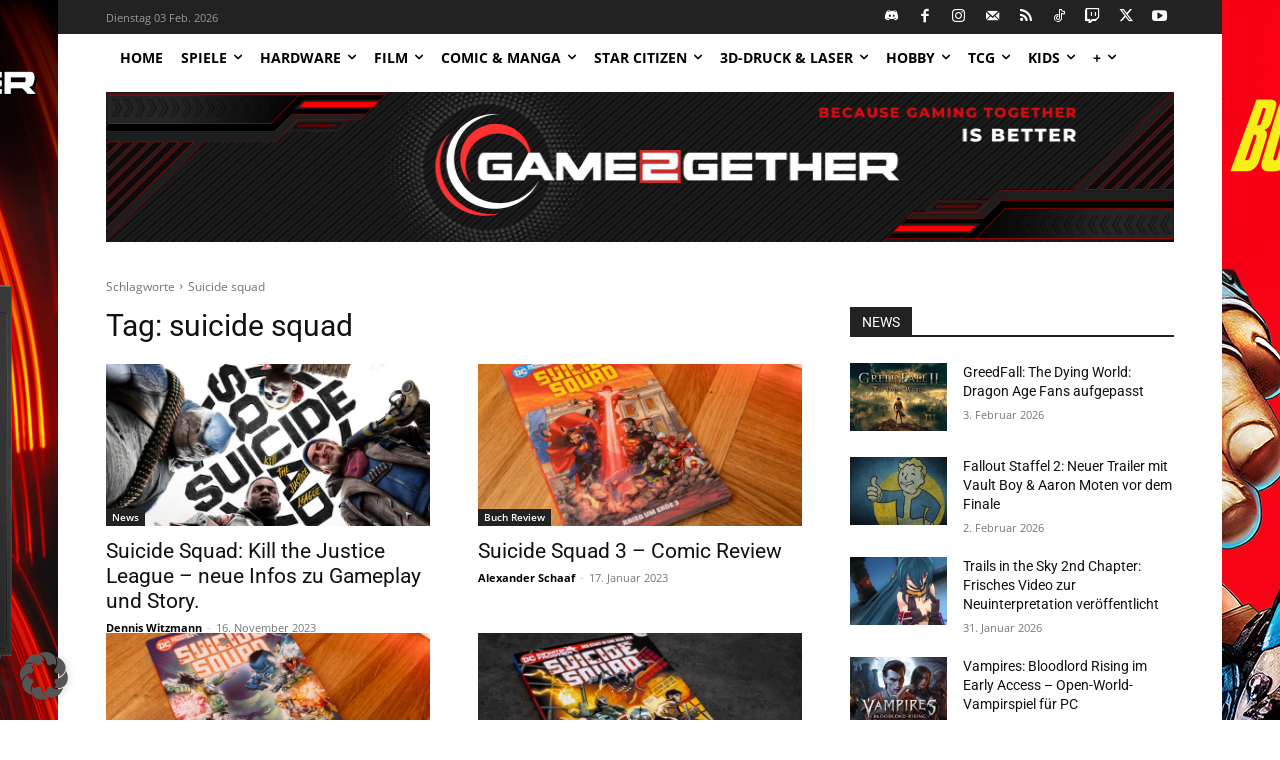

--- FILE ---
content_type: text/html; charset=UTF-8
request_url: https://game2gether.de/tag/suicide-squad/
body_size: 35817
content:
<!doctype html >
<html lang="de">
<head>
    <meta charset="UTF-8" />
    
    <meta name="viewport" content="width=device-width, initial-scale=1.0">
    <link rel="pingback" href="https://game2gether.de/xmlrpc.php" />
    <meta name='robots' content='index, follow, max-image-preview:large, max-snippet:-1, max-video-preview:-1' />
<link rel="icon" type="image/png" href="https://game2gether.de/wp-content/uploads/2024/05/G2G-Logo-new-same-RED.png">
	<!-- This site is optimized with the Yoast SEO plugin v26.8 - https://yoast.com/product/yoast-seo-wordpress/ -->
	<title>suicide squad Archive - game2gether</title>
	<link rel="canonical" href="https://game2gether.de/tag/suicide-squad/" />
	<meta property="og:locale" content="de_DE" />
	<meta property="og:type" content="article" />
	<meta property="og:title" content="suicide squad Archive - game2gether" />
	<meta property="og:url" content="https://game2gether.de/tag/suicide-squad/" />
	<meta property="og:site_name" content="game2gether" />
	<meta name="twitter:card" content="summary_large_image" />
	<meta name="twitter:site" content="@game2getherde" />
	<script type="application/ld+json" class="yoast-schema-graph">{"@context":"https://schema.org","@graph":[{"@type":"CollectionPage","@id":"https://game2gether.de/tag/suicide-squad/","url":"https://game2gether.de/tag/suicide-squad/","name":"suicide squad Archive - game2gether","isPartOf":{"@id":"https://game2gether.de/#website"},"primaryImageOfPage":{"@id":"https://game2gether.de/tag/suicide-squad/#primaryimage"},"image":{"@id":"https://game2gether.de/tag/suicide-squad/#primaryimage"},"thumbnailUrl":"https://game2gether.de/wp-content/uploads/2023/11/Beitragsbild_Suicide-Squad.jpg","breadcrumb":{"@id":"https://game2gether.de/tag/suicide-squad/#breadcrumb"},"inLanguage":"de"},{"@type":"ImageObject","inLanguage":"de","@id":"https://game2gether.de/tag/suicide-squad/#primaryimage","url":"https://game2gether.de/wp-content/uploads/2023/11/Beitragsbild_Suicide-Squad.jpg","contentUrl":"https://game2gether.de/wp-content/uploads/2023/11/Beitragsbild_Suicide-Squad.jpg","width":2560,"height":1280,"caption":"Suicide Suqad: Kill the Justice League: Neue Infos zu Story und Gameplay"},{"@type":"BreadcrumbList","@id":"https://game2gether.de/tag/suicide-squad/#breadcrumb","itemListElement":[{"@type":"ListItem","position":1,"name":"Startseite","item":"https://game2gether.de/"},{"@type":"ListItem","position":2,"name":"suicide squad"}]},{"@type":"WebSite","@id":"https://game2gether.de/#website","url":"https://game2gether.de/","name":"game2gether.de","description":"Dein Magazin rund um Nintendo, Playstation, Xbox, Hardware und Tabletop","publisher":{"@id":"https://game2gether.de/#organization"},"potentialAction":[{"@type":"SearchAction","target":{"@type":"EntryPoint","urlTemplate":"https://game2gether.de/?s={search_term_string}"},"query-input":{"@type":"PropertyValueSpecification","valueRequired":true,"valueName":"search_term_string"}}],"inLanguage":"de"},{"@type":"Organization","@id":"https://game2gether.de/#organization","name":"Game2Gether","url":"https://game2gether.de/","logo":{"@type":"ImageObject","inLanguage":"de","@id":"https://game2gether.de/#/schema/logo/image/","url":"https://game2gether.de/wp-content/uploads/2022/05/Game2Gether_Logo_Classic.jpeg","contentUrl":"https://game2gether.de/wp-content/uploads/2022/05/Game2Gether_Logo_Classic.jpeg","width":800,"height":800,"caption":"Game2Gether"},"image":{"@id":"https://game2gether.de/#/schema/logo/image/"},"sameAs":["https://www.facebook.com/game2gether/","https://x.com/game2getherde","https://www.instagram.com/game2gether/","https://www.linkedin.com/company/game2gether/","https://www.youtube.com/c/game2gether"]}]}</script>
	<!-- / Yoast SEO plugin. -->



<link rel="alternate" type="application/rss+xml" title="game2gether &raquo; Feed" href="https://game2gether.de/feed/" />
<link rel="alternate" type="application/rss+xml" title="game2gether &raquo; Schlagwort-Feed zu suicide squad" href="https://game2gether.de/tag/suicide-squad/feed/" />
<style id='wp-img-auto-sizes-contain-inline-css' type='text/css'>
img:is([sizes=auto i],[sizes^="auto," i]){contain-intrinsic-size:3000px 1500px}
/*# sourceURL=wp-img-auto-sizes-contain-inline-css */
</style>
<link rel='stylesheet' id='g2g_reviews-css' href='https://game2gether.de/wp-content/plugins/g2g_reviews//css/g2g_reviews.css?ver=1.0' type='text/css' media='all' />
<style id='wp-emoji-styles-inline-css' type='text/css'>

	img.wp-smiley, img.emoji {
		display: inline !important;
		border: none !important;
		box-shadow: none !important;
		height: 1em !important;
		width: 1em !important;
		margin: 0 0.07em !important;
		vertical-align: -0.1em !important;
		background: none !important;
		padding: 0 !important;
	}
/*# sourceURL=wp-emoji-styles-inline-css */
</style>
<style id='classic-theme-styles-inline-css' type='text/css'>
/*! This file is auto-generated */
.wp-block-button__link{color:#fff;background-color:#32373c;border-radius:9999px;box-shadow:none;text-decoration:none;padding:calc(.667em + 2px) calc(1.333em + 2px);font-size:1.125em}.wp-block-file__button{background:#32373c;color:#fff;text-decoration:none}
/*# sourceURL=/wp-includes/css/classic-themes.min.css */
</style>
<link rel='stylesheet' id='td-plugin-multi-purpose-css' href='https://game2gether.de/wp-content/plugins/td-composer/td-multi-purpose/style.css?ver=9c5a7338c90cbd82cb580e34cffb127f' type='text/css' media='all' />
<link rel='stylesheet' id='google-fonts-style-css' href='//game2gether.de/wp-content/uploads/omgf/google-fonts-style/google-fonts-style.css?ver=1750142396' type='text/css' media='all' />
<link rel='stylesheet' id='borlabs-cookie-custom-css' href='https://game2gether.de/wp-content/cache/borlabs-cookie/1/borlabs-cookie-1-de.css?ver=3.3.23-121' type='text/css' media='all' />
<link rel='stylesheet' id='td-theme-css' href='https://game2gether.de/wp-content/themes/Newspaper/style.css?ver=12.7.4' type='text/css' media='all' />
<style id='td-theme-inline-css' type='text/css'>@media (max-width:767px){.td-header-desktop-wrap{display:none}}@media (min-width:767px){.td-header-mobile-wrap{display:none}}</style>
<link rel='stylesheet' id='td-legacy-framework-front-style-css' href='https://game2gether.de/wp-content/plugins/td-composer/legacy/Newspaper/assets/css/td_legacy_main.css?ver=9c5a7338c90cbd82cb580e34cffb127f' type='text/css' media='all' />
<link rel='stylesheet' id='tdb_style_cloud_templates_front-css' href='https://game2gether.de/wp-content/plugins/td-cloud-library/assets/css/tdb_main.css?ver=496e217dc78570a2932146e73f7c4a14' type='text/css' media='all' />
<script type="text/javascript" src="https://game2gether.de/wp-includes/js/jquery/jquery.min.js?ver=3.7.1" id="jquery-core-js"></script>
<script type="text/javascript" src="https://game2gether.de/wp-includes/js/jquery/jquery-migrate.min.js?ver=3.4.1" id="jquery-migrate-js"></script>
<script data-no-optimize="1" data-no-minify="1" data-cfasync="false" type="text/javascript" src="https://game2gether.de/wp-content/cache/borlabs-cookie/1/borlabs-cookie-config-de.json.js?ver=3.3.23-117" id="borlabs-cookie-config-js"></script>
<script data-no-optimize="1" data-no-minify="1" data-cfasync="false" type="text/javascript" src="https://game2gether.de/wp-content/plugins/borlabs-cookie/assets/javascript/borlabs-cookie-prioritize.min.js?ver=3.3.23" id="borlabs-cookie-prioritize-js"></script>
<script data-borlabs-cookie-script-blocker-ignore>
	document.addEventListener('borlabs-cookie-google-tag-manager-after-consents', function () {
        window.BorlabsCookie.Unblock.unblockScriptBlockerId('gtmfourwp-custom-events');
    });
</script><link rel="https://api.w.org/" href="https://game2gether.de/wp-json/" /><link rel="alternate" title="JSON" type="application/json" href="https://game2gether.de/wp-json/wp/v2/tags/15907" /><link rel="EditURI" type="application/rsd+xml" title="RSD" href="https://game2gether.de/xmlrpc.php?rsd" />

<meta name="generator" content="Piklist 1.0.12" />
    <script>
        window.tdb_global_vars = {"wpRestUrl":"https:\/\/game2gether.de\/wp-json\/","permalinkStructure":"\/%year%\/%monthnum%\/%postname%\/"};
        window.tdb_p_autoload_vars = {"isAjax":false,"isAdminBarShowing":false};
    </script>
    
    <style id="tdb-global-colors">:root{--accent-color:#fff}</style>

    
	<script data-borlabs-cookie-script-blocker-ignore>
if ('0' === '1' && ('0' === '1' || '1' === '1')) {
    window['gtag_enable_tcf_support'] = true;
}
window.dataLayer = window.dataLayer || [];
if (typeof gtag !== 'function') {
    function gtag() {
        dataLayer.push(arguments);
    }
}
gtag('set', 'developer_id.dYjRjMm', true);
if ('0' === '1' || '1' === '1') {
    if (window.BorlabsCookieGoogleConsentModeDefaultSet !== true) {
        let getCookieValue = function (name) {
            return document.cookie.match('(^|;)\\s*' + name + '\\s*=\\s*([^;]+)')?.pop() || '';
        };
        let cookieValue = getCookieValue('borlabs-cookie-gcs');
        let consentsFromCookie = {};
        if (cookieValue !== '') {
            consentsFromCookie = JSON.parse(decodeURIComponent(cookieValue));
        }
        let defaultValues = {
            'ad_storage': 'denied',
            'ad_user_data': 'denied',
            'ad_personalization': 'denied',
            'analytics_storage': 'denied',
            'functionality_storage': 'denied',
            'personalization_storage': 'denied',
            'security_storage': 'denied',
            'wait_for_update': 500,
        };
        gtag('consent', 'default', { ...defaultValues, ...consentsFromCookie });
    }
    window.BorlabsCookieGoogleConsentModeDefaultSet = true;
    let borlabsCookieConsentChangeHandler = function () {
        window.dataLayer = window.dataLayer || [];
        if (typeof gtag !== 'function') { function gtag(){dataLayer.push(arguments);} }

        let getCookieValue = function (name) {
            return document.cookie.match('(^|;)\\s*' + name + '\\s*=\\s*([^;]+)')?.pop() || '';
        };
        let cookieValue = getCookieValue('borlabs-cookie-gcs');
        let consentsFromCookie = {};
        if (cookieValue !== '') {
            consentsFromCookie = JSON.parse(decodeURIComponent(cookieValue));
        }

        consentsFromCookie.analytics_storage = BorlabsCookie.Consents.hasConsent('google-analytics') ? 'granted' : 'denied';

        BorlabsCookie.CookieLibrary.setCookie(
            'borlabs-cookie-gcs',
            JSON.stringify(consentsFromCookie),
            BorlabsCookie.Settings.automaticCookieDomainAndPath.value ? '' : BorlabsCookie.Settings.cookieDomain.value,
            BorlabsCookie.Settings.cookiePath.value,
            BorlabsCookie.Cookie.getPluginCookie().expires,
            BorlabsCookie.Settings.cookieSecure.value,
            BorlabsCookie.Settings.cookieSameSite.value
        );
    }
    document.addEventListener('borlabs-cookie-consent-saved', borlabsCookieConsentChangeHandler);
    document.addEventListener('borlabs-cookie-handle-unblock', borlabsCookieConsentChangeHandler);
}
if ('0' === '1') {
    gtag("js", new Date());
    gtag("config", "G-BKXF09QF8E", {"anonymize_ip": true});

    (function (w, d, s, i) {
        var f = d.getElementsByTagName(s)[0],
            j = d.createElement(s);
        j.async = true;
        j.src =
            "https://www.googletagmanager.com/gtag/js?id=" + i;
        f.parentNode.insertBefore(j, f);
    })(window, document, "script", "G-BKXF09QF8E");
}
</script><script data-no-optimize="1" data-no-minify="1" data-cfasync="false" data-borlabs-cookie-script-blocker-ignore>
    (function () {
        if ('0' === '1' && '1' === '1') {
            window['gtag_enable_tcf_support'] = true;
        }
        window.dataLayer = window.dataLayer || [];
        if (typeof window.gtag !== 'function') {
            window.gtag = function () {
                window.dataLayer.push(arguments);
            };
        }
        gtag('set', 'developer_id.dYjRjMm', true);
        if ('1' === '1') {
            let getCookieValue = function (name) {
                return document.cookie.match('(^|;)\\s*' + name + '\\s*=\\s*([^;]+)')?.pop() || '';
            };
            const gtmRegionsData = '{{ google-tag-manager-cm-regional-defaults }}';
            let gtmRegions = [];
            if (gtmRegionsData !== '\{\{ google-tag-manager-cm-regional-defaults \}\}') {
                gtmRegions = JSON.parse(gtmRegionsData);
            }
            let defaultRegion = null;
            for (let gtmRegionIndex in gtmRegions) {
                let gtmRegion = gtmRegions[gtmRegionIndex];
                if (gtmRegion['google-tag-manager-cm-region'] === '') {
                    defaultRegion = gtmRegion;
                } else {
                    gtag('consent', 'default', {
                        'ad_storage': gtmRegion['google-tag-manager-cm-default-ad-storage'],
                        'ad_user_data': gtmRegion['google-tag-manager-cm-default-ad-user-data'],
                        'ad_personalization': gtmRegion['google-tag-manager-cm-default-ad-personalization'],
                        'analytics_storage': gtmRegion['google-tag-manager-cm-default-analytics-storage'],
                        'functionality_storage': gtmRegion['google-tag-manager-cm-default-functionality-storage'],
                        'personalization_storage': gtmRegion['google-tag-manager-cm-default-personalization-storage'],
                        'security_storage': gtmRegion['google-tag-manager-cm-default-security-storage'],
                        'region': gtmRegion['google-tag-manager-cm-region'].toUpperCase().split(','),
						'wait_for_update': 500,
                    });
                }
            }
            let cookieValue = getCookieValue('borlabs-cookie-gcs');
            let consentsFromCookie = {};
            if (cookieValue !== '') {
                consentsFromCookie = JSON.parse(decodeURIComponent(cookieValue));
            }
            let defaultValues = {
                'ad_storage': defaultRegion === null ? 'denied' : defaultRegion['google-tag-manager-cm-default-ad-storage'],
                'ad_user_data': defaultRegion === null ? 'denied' : defaultRegion['google-tag-manager-cm-default-ad-user-data'],
                'ad_personalization': defaultRegion === null ? 'denied' : defaultRegion['google-tag-manager-cm-default-ad-personalization'],
                'analytics_storage': defaultRegion === null ? 'denied' : defaultRegion['google-tag-manager-cm-default-analytics-storage'],
                'functionality_storage': defaultRegion === null ? 'denied' : defaultRegion['google-tag-manager-cm-default-functionality-storage'],
                'personalization_storage': defaultRegion === null ? 'denied' : defaultRegion['google-tag-manager-cm-default-personalization-storage'],
                'security_storage': defaultRegion === null ? 'denied' : defaultRegion['google-tag-manager-cm-default-security-storage'],
                'wait_for_update': 500,
            };
            gtag('consent', 'default', {...defaultValues, ...consentsFromCookie});
            gtag('set', 'ads_data_redaction', true);
        }

        if ('0' === '1') {
            let url = new URL(window.location.href);

            if ((url.searchParams.has('gtm_debug') && url.searchParams.get('gtm_debug') !== '') || document.cookie.indexOf('__TAG_ASSISTANT=') !== -1 || document.documentElement.hasAttribute('data-tag-assistant-present')) {
                /* GTM block start */
                (function(w,d,s,l,i){w[l]=w[l]||[];w[l].push({'gtm.start':
                        new Date().getTime(),event:'gtm.js'});var f=d.getElementsByTagName(s)[0],
                    j=d.createElement(s),dl=l!='dataLayer'?'&l='+l:'';j.async=true;j.src=
                    'https://www.googletagmanager.com/gtm.js?id='+i+dl;f.parentNode.insertBefore(j,f);
                })(window,document,'script','dataLayer','');
                /* GTM block end */
            } else {
                /* GTM block start */
                (function(w,d,s,l,i){w[l]=w[l]||[];w[l].push({'gtm.start':
                        new Date().getTime(),event:'gtm.js'});var f=d.getElementsByTagName(s)[0],
                    j=d.createElement(s),dl=l!='dataLayer'?'&l='+l:'';j.async=true;j.src=
                    'https://game2gether.de/wp-content/uploads/borlabs-cookie/' + i + '.js?ver=not-set-yet';f.parentNode.insertBefore(j,f);
                })(window,document,'script','dataLayer','');
                /* GTM block end */
            }
        }


        let borlabsCookieConsentChangeHandler = function () {
            window.dataLayer = window.dataLayer || [];
            if (typeof window.gtag !== 'function') {
                window.gtag = function() {
                    window.dataLayer.push(arguments);
                };
            }

            let consents = BorlabsCookie.Cookie.getPluginCookie().consents;

            if ('1' === '1') {
                let gtmConsents = {};
                let customConsents = {};

				let services = BorlabsCookie.Services._services;

				for (let service in services) {
					if (service !== 'borlabs-cookie') {
						customConsents['borlabs_cookie_' + service.replaceAll('-', '_')] = BorlabsCookie.Consents.hasConsent(service) ? 'granted' : 'denied';
					}
				}

                if ('0' === '1') {
                    gtmConsents = {
                        'analytics_storage': BorlabsCookie.Consents.hasConsentForServiceGroup('statistics') === true ? 'granted' : 'denied',
                        'functionality_storage': BorlabsCookie.Consents.hasConsentForServiceGroup('statistics') === true ? 'granted' : 'denied',
                        'personalization_storage': BorlabsCookie.Consents.hasConsentForServiceGroup('marketing') === true ? 'granted' : 'denied',
                        'security_storage': BorlabsCookie.Consents.hasConsentForServiceGroup('statistics') === true ? 'granted' : 'denied',
                    };
                } else {
                    gtmConsents = {
                        'ad_storage': BorlabsCookie.Consents.hasConsentForServiceGroup('marketing') === true ? 'granted' : 'denied',
                        'ad_user_data': BorlabsCookie.Consents.hasConsentForServiceGroup('marketing') === true ? 'granted' : 'denied',
                        'ad_personalization': BorlabsCookie.Consents.hasConsentForServiceGroup('marketing') === true ? 'granted' : 'denied',
                        'analytics_storage': BorlabsCookie.Consents.hasConsentForServiceGroup('statistics') === true ? 'granted' : 'denied',
                        'functionality_storage': BorlabsCookie.Consents.hasConsentForServiceGroup('statistics') === true ? 'granted' : 'denied',
                        'personalization_storage': BorlabsCookie.Consents.hasConsentForServiceGroup('marketing') === true ? 'granted' : 'denied',
                        'security_storage': BorlabsCookie.Consents.hasConsentForServiceGroup('statistics') === true ? 'granted' : 'denied',
                    };
                }
                BorlabsCookie.CookieLibrary.setCookie(
                    'borlabs-cookie-gcs',
                    JSON.stringify(gtmConsents),
                    BorlabsCookie.Settings.automaticCookieDomainAndPath.value ? '' : BorlabsCookie.Settings.cookieDomain.value,
                    BorlabsCookie.Settings.cookiePath.value,
                    BorlabsCookie.Cookie.getPluginCookie().expires,
                    BorlabsCookie.Settings.cookieSecure.value,
                    BorlabsCookie.Settings.cookieSameSite.value
                );
                gtag('consent', 'update', {...gtmConsents, ...customConsents});
            }


            for (let serviceGroup in consents) {
                for (let service of consents[serviceGroup]) {
                    if (!window.BorlabsCookieGtmPackageSentEvents.includes(service) && service !== 'borlabs-cookie') {
                        window.dataLayer.push({
                            event: 'borlabs-cookie-opt-in-' + service,
                        });
                        window.BorlabsCookieGtmPackageSentEvents.push(service);
                    }
                }
            }
            let afterConsentsEvent = document.createEvent('Event');
            afterConsentsEvent.initEvent('borlabs-cookie-google-tag-manager-after-consents', true, true);
            document.dispatchEvent(afterConsentsEvent);
        };
        window.BorlabsCookieGtmPackageSentEvents = [];
        document.addEventListener('borlabs-cookie-consent-saved', borlabsCookieConsentChangeHandler);
        document.addEventListener('borlabs-cookie-handle-unblock', borlabsCookieConsentChangeHandler);
    })();
</script>
<!-- JS generated by theme -->

<script type="text/javascript" id="td-generated-header-js">
    
    

	    var tdBlocksArray = []; //here we store all the items for the current page

	    // td_block class - each ajax block uses a object of this class for requests
	    function tdBlock() {
		    this.id = '';
		    this.block_type = 1; //block type id (1-234 etc)
		    this.atts = '';
		    this.td_column_number = '';
		    this.td_current_page = 1; //
		    this.post_count = 0; //from wp
		    this.found_posts = 0; //from wp
		    this.max_num_pages = 0; //from wp
		    this.td_filter_value = ''; //current live filter value
		    this.is_ajax_running = false;
		    this.td_user_action = ''; // load more or infinite loader (used by the animation)
		    this.header_color = '';
		    this.ajax_pagination_infinite_stop = ''; //show load more at page x
	    }

        // td_js_generator - mini detector
        ( function () {
            var htmlTag = document.getElementsByTagName("html")[0];

	        if ( navigator.userAgent.indexOf("MSIE 10.0") > -1 ) {
                htmlTag.className += ' ie10';
            }

            if ( !!navigator.userAgent.match(/Trident.*rv\:11\./) ) {
                htmlTag.className += ' ie11';
            }

	        if ( navigator.userAgent.indexOf("Edge") > -1 ) {
                htmlTag.className += ' ieEdge';
            }

            if ( /(iPad|iPhone|iPod)/g.test(navigator.userAgent) ) {
                htmlTag.className += ' td-md-is-ios';
            }

            var user_agent = navigator.userAgent.toLowerCase();
            if ( user_agent.indexOf("android") > -1 ) {
                htmlTag.className += ' td-md-is-android';
            }

            if ( -1 !== navigator.userAgent.indexOf('Mac OS X')  ) {
                htmlTag.className += ' td-md-is-os-x';
            }

            if ( /chrom(e|ium)/.test(navigator.userAgent.toLowerCase()) ) {
               htmlTag.className += ' td-md-is-chrome';
            }

            if ( -1 !== navigator.userAgent.indexOf('Firefox') ) {
                htmlTag.className += ' td-md-is-firefox';
            }

            if ( -1 !== navigator.userAgent.indexOf('Safari') && -1 === navigator.userAgent.indexOf('Chrome') ) {
                htmlTag.className += ' td-md-is-safari';
            }

            if( -1 !== navigator.userAgent.indexOf('IEMobile') ){
                htmlTag.className += ' td-md-is-iemobile';
            }

        })();

        var tdLocalCache = {};

        ( function () {
            "use strict";

            tdLocalCache = {
                data: {},
                remove: function (resource_id) {
                    delete tdLocalCache.data[resource_id];
                },
                exist: function (resource_id) {
                    return tdLocalCache.data.hasOwnProperty(resource_id) && tdLocalCache.data[resource_id] !== null;
                },
                get: function (resource_id) {
                    return tdLocalCache.data[resource_id];
                },
                set: function (resource_id, cachedData) {
                    tdLocalCache.remove(resource_id);
                    tdLocalCache.data[resource_id] = cachedData;
                }
            };
        })();

    
    
var td_viewport_interval_list=[{"limitBottom":767,"sidebarWidth":228},{"limitBottom":1018,"sidebarWidth":300},{"limitBottom":1140,"sidebarWidth":324}];
var td_animation_stack_effect="type0";
var tds_animation_stack=true;
var td_animation_stack_specific_selectors=".entry-thumb, img, .td-lazy-img";
var td_animation_stack_general_selectors=".td-animation-stack img, .td-animation-stack .entry-thumb, .post img, .td-animation-stack .td-lazy-img";
var tds_general_modal_image="yes";
var tdc_is_installed="yes";
var tdc_domain_active=false;
var td_ajax_url="https:\/\/game2gether.de\/wp-admin\/admin-ajax.php?td_theme_name=Newspaper&v=12.7.4";
var td_get_template_directory_uri="https:\/\/game2gether.de\/wp-content\/plugins\/td-composer\/legacy\/common";
var tds_snap_menu="";
var tds_logo_on_sticky="";
var tds_header_style="11";
var td_please_wait="Bitte warten...";
var td_email_user_pass_incorrect="Benutzername oder Passwort falsch!";
var td_email_user_incorrect="E-Mail-Adresse oder Benutzername falsch!";
var td_email_incorrect="E-Mail-Adresse nicht korrekt!";
var td_user_incorrect="Username incorrect!";
var td_email_user_empty="Email or username empty!";
var td_pass_empty="Pass empty!";
var td_pass_pattern_incorrect="Invalid Pass Pattern!";
var td_retype_pass_incorrect="Retyped Pass incorrect!";
var tds_more_articles_on_post_enable="show";
var tds_more_articles_on_post_time_to_wait="";
var tds_more_articles_on_post_pages_distance_from_top=0;
var tds_captcha="";
var tds_theme_color_site_wide="#1e73be";
var tds_smart_sidebar="";
var tdThemeName="Newspaper";
var tdThemeNameWl="Newspaper";
var td_magnific_popup_translation_tPrev="Vorherige (Pfeiltaste links)";
var td_magnific_popup_translation_tNext="Weiter (rechte Pfeiltaste)";
var td_magnific_popup_translation_tCounter="%curr% von %total%";
var td_magnific_popup_translation_ajax_tError="Der Inhalt von %url% konnte nicht geladen werden.";
var td_magnific_popup_translation_image_tError="Das Bild #%curr% konnte nicht geladen werden.";
var tdBlockNonce="eba8a998c3";
var tdMobileMenu="enabled";
var tdMobileSearch="disabled";
var tdDateNamesI18n={"month_names":["Januar","Februar","M\u00e4rz","April","Mai","Juni","Juli","August","September","Oktober","November","Dezember"],"month_names_short":["Jan.","Feb.","M\u00e4rz","Apr.","Mai","Juni","Juli","Aug.","Sep.","Okt.","Nov.","Dez."],"day_names":["Sonntag","Montag","Dienstag","Mittwoch","Donnerstag","Freitag","Samstag"],"day_names_short":["So.","Mo.","Di.","Mi.","Do.","Fr.","Sa."]};
var tdb_modal_confirm="Speichern";
var tdb_modal_cancel="Stornieren";
var tdb_modal_confirm_alt="Ja";
var tdb_modal_cancel_alt="NEIN";
var td_deploy_mode="deploy";
var td_ad_background_click_link="https:\/\/www.memorypc.de\/game2gether\/?utm_source=game2gether&utm_medium=game2gether&utm_campaign=game2gether&utm_id=game2gether&utm_content=editionsseite";
var td_ad_background_click_target="_blank";
</script>


<!-- Header style compiled by theme -->

<style>body{background-image:url("https://game2gether.de/wp-content/uploads/2025/09/G2G-Background_September_2025_2.jpg");background-repeat:no-repeat;background-position:center top;background-attachment:fixed}.td-menu-background,.td-search-background{background-image:url('https://game2gether.de/wp-content/uploads/2024/02/G2G-Background-Februar-2024_Remake.jpg')}.white-popup-block:before{background-image:url('https://game2gether.de/wp-content/uploads/2024/02/G2G-Background-Februar-2024_Remake.jpg')}.td_cl .td-container{width:100%}@media (min-width:768px) and (max-width:1018px){.td_cl{padding:0 14px}}@media (max-width:767px){.td_cl .td-container{padding:0}}@media (min-width:1019px) and (max-width:1140px){.td_cl.stretch_row_content_no_space{padding-left:20px;padding-right:20px}}@media (min-width:1141px){.td_cl.stretch_row_content_no_space{padding-left:24px;padding-right:24px}}:root{--td_excl_label:'EXKLUSIV';--td_theme_color:#1e73be;--td_slider_text:rgba(30,115,190,0.7);--td_mobile_gradient_one_mob:#333145;--td_mobile_gradient_two_mob:#b8333e;--td_login_background_position:center center}</style>

<link rel="icon" href="https://game2gether.de/wp-content/uploads/2024/05/cropped-G2G-Logo-new-same-RED-32x32.png" sizes="32x32" />
<link rel="icon" href="https://game2gether.de/wp-content/uploads/2024/05/cropped-G2G-Logo-new-same-RED-192x192.png" sizes="192x192" />
<link rel="apple-touch-icon" href="https://game2gether.de/wp-content/uploads/2024/05/cropped-G2G-Logo-new-same-RED-180x180.png" />
<meta name="msapplication-TileImage" content="https://game2gether.de/wp-content/uploads/2024/05/cropped-G2G-Logo-new-same-RED-270x270.png" />
		<style type="text/css" id="wp-custom-css">
			.g2g-sidebar{margin: 0px; padding: 0px}  		</style>
		
<!-- Button style compiled by theme -->

<style>.tdm-btn-style1{background-color:#1e73be}.tdm-btn-style2:before{border-color:#1e73be}.tdm-btn-style2{color:#1e73be}.tdm-btn-style3{-webkit-box-shadow:0 2px 16px #1e73be;-moz-box-shadow:0 2px 16px #1e73be;box-shadow:0 2px 16px #1e73be}.tdm-btn-style3:hover{-webkit-box-shadow:0 4px 26px #1e73be;-moz-box-shadow:0 4px 26px #1e73be;box-shadow:0 4px 26px #1e73be}</style>

	<style id="tdw-css-placeholder"></style></head>

<body class="archive tag tag-suicide-squad tag-15907 wp-theme-Newspaper global-block-template-1 tdb-template  tdc-header-template  tdc-footer-template td-animation-stack-type0 td-boxed-layout td-background-link" itemscope="itemscope" itemtype="https://schema.org/WebPage">

    <div class="td-scroll-up" data-style="style1"><i class="td-icon-menu-up"></i></div>
    <div class="td-menu-background" style="visibility:hidden"></div>
<div id="td-mobile-nav" style="visibility:hidden">
    <div class="td-mobile-container">
        <!-- mobile menu top section -->
        <div class="td-menu-socials-wrap">
            <!-- socials -->
            <div class="td-menu-socials">
                
        <span class="td-social-icon-wrap">
            <a target="_blank" href="https://www.facebook.com/game2gether/" title="Facebook">
                <i class="td-icon-font td-icon-facebook"></i>
                <span style="display: none">Facebook</span>
            </a>
        </span>
        <span class="td-social-icon-wrap">
            <a target="_blank" href="https://www.instagram.com/game2gether/" title="Instagram">
                <i class="td-icon-font td-icon-instagram"></i>
                <span style="display: none">Instagram</span>
            </a>
        </span>
        <span class="td-social-icon-wrap">
            <a target="_blank" href="mailto:kontakt@game2gether.de" title="Mail">
                <i class="td-icon-font td-icon-mail-1"></i>
                <span style="display: none">Mail</span>
            </a>
        </span>
        <span class="td-social-icon-wrap">
            <a target="_blank" href="https://twitter.com/game2getherde" title="Twitter">
                <i class="td-icon-font td-icon-twitter"></i>
                <span style="display: none">Twitter</span>
            </a>
        </span>
        <span class="td-social-icon-wrap">
            <a target="_blank" href="https://www.youtube.com/channel/UCBcVs2TO8hxkHRZqQ3sjVlw" title="Youtube">
                <i class="td-icon-font td-icon-youtube"></i>
                <span style="display: none">Youtube</span>
            </a>
        </span>            </div>
            <!-- close button -->
            <div class="td-mobile-close">
                <span><i class="td-icon-close-mobile"></i></span>
            </div>
        </div>

        <!-- login section -->
        
        <!-- menu section -->
        <div class="td-mobile-content">
            <div class="menu-hauptmenu-container"><ul id="menu-hauptmenu" class="td-mobile-main-menu"><li id="menu-item-196644" class="menu-item menu-item-type-post_type menu-item-object-page menu-item-home menu-item-first menu-item-196644 menu-item-game2gether.de first-menu-item"><a href="https://game2gether.de/">Home</a></li>
<li id="menu-item-196690" class="menu-item menu-item-type-post_type menu-item-object-page menu-item-has-children menu-item-196690 menu-item-pc "><a href="https://game2gether.de/pc/">PC<i class="td-icon-menu-right td-element-after"></i></a>
<ul class="sub-menu">
	<li id="menu-item-0" class="menu-item-0 menu-item-suicide-squad-kill-the-justice-league-neue-infos-zu-gameplay-und-story "><a href="https://game2gether.de/category/pc/pc-highlights/">PC Highlights</a></li>
	<li class="menu-item-0"><a href="https://game2gether.de/category/pc/pc-news/">PC News</a></li>
	<li class="menu-item-0"><a href="https://game2gether.de/category/pc/pc-test/">PC Test</a></li>
</ul>
</li>
<li id="menu-item-196651" class="menu-item menu-item-type-post_type menu-item-object-page menu-item-has-children menu-item-196651 menu-item-playstation "><a href="https://game2gether.de/playstation/">Playstation<i class="td-icon-menu-right td-element-after"></i></a>
<ul class="sub-menu">
	<li class="menu-item-0"><a href="https://game2gether.de/category/playstation/playstation-highlight/">PlayStation Highlight</a></li>
	<li class="menu-item-0"><a href="https://game2gether.de/category/playstation/ps-news/">PlayStation News</a></li>
	<li class="menu-item-0"><a href="https://game2gether.de/category/playstation/playstation-test/">PlayStation Test</a></li>
	<li class="menu-item-0"><a href="https://game2gether.de/category/playstation/playstation-test/ps3-test/">PlayStation 3 Test</a></li>
	<li class="menu-item-0"><a href="https://game2gether.de/category/playstation/playstation-test/ps4-test/">PlayStation 4 Test</a></li>
	<li class="menu-item-0"><a href="https://game2gether.de/category/playstation/playstation-test/ps5-test/">PlayStation 5 Test</a></li>
	<li class="menu-item-0"><a href="https://game2gether.de/category/playstation/playstation-test/playstation-vr-test/">PlayStation VR Test</a></li>
</ul>
</li>
<li id="menu-item-196670" class="menu-item menu-item-type-post_type menu-item-object-page menu-item-has-children menu-item-196670 menu-item-xbox "><a href="https://game2gether.de/xbox/">Xbox<i class="td-icon-menu-right td-element-after"></i></a>
<ul class="sub-menu">
	<li class="menu-item-0"><a href="https://game2gether.de/category/xbox/xbox-highlight/">Xbox Highlight</a></li>
	<li class="menu-item-0"><a href="https://game2gether.de/category/xbox/xbox-news/">Xbox News</a></li>
	<li class="menu-item-0"><a href="https://game2gether.de/category/xbox/xbox-test/">Xbox Test</a></li>
	<li class="menu-item-0"><a href="https://game2gether.de/category/xbox/xbox-test/xbox-360-test/">Xbox 360 Test</a></li>
	<li class="menu-item-0"><a href="https://game2gether.de/category/xbox/xbox-test/xbox-one-test/">Xbox One Test</a></li>
	<li class="menu-item-0"><a href="https://game2gether.de/category/xbox/xbox-test/xbox-series-test/">Xbox Series Test</a></li>
</ul>
</li>
<li id="menu-item-196700" class="menu-item menu-item-type-post_type menu-item-object-page menu-item-has-children menu-item-196700 menu-item-nintendo "><a href="https://game2gether.de/nintendo/">Nintendo<i class="td-icon-menu-right td-element-after"></i></a>
<ul class="sub-menu">
	<li class="menu-item-0"><a href="https://game2gether.de/category/nintendo/nintendo-highlights/">Nintendo Highlights</a></li>
	<li class="menu-item-0"><a href="https://game2gether.de/category/nintendo/nintendo-news/">Nintendo News</a></li>
	<li class="menu-item-0"><a href="https://game2gether.de/category/nintendo/nintendo-test/">Nintendo Test</a></li>
	<li class="menu-item-0"><a href="https://game2gether.de/category/nintendo/nintendo-test/3ds-test/">3DS Test</a></li>
	<li class="menu-item-0"><a href="https://game2gether.de/category/nintendo/nintendo-test/switch-test/">Switch Test</a></li>
	<li class="menu-item-0"><a href="https://game2gether.de/category/nintendo/wiiu-test/">Wii U Test</a></li>
</ul>
</li>
<li id="menu-item-196712" class="menu-item menu-item-type-post_type menu-item-object-page menu-item-has-children menu-item-196712 menu-item-hardware "><a href="https://game2gether.de/hardware/">Hardware<i class="td-icon-menu-right td-element-after"></i></a>
<ul class="sub-menu">
	<li class="menu-item-0"><a href="https://game2gether.de/category/hardware/hardware-highlight/">Hardware Highlight</a></li>
	<li class="menu-item-0"><a href="https://game2gether.de/category/hardware/hardware-news/">Hardware News</a></li>
	<li class="menu-item-0"><a href="https://game2gether.de/category/hardware/hardware-spezial/">Hardware Spezial</a></li>
	<li class="menu-item-0"><a href="https://game2gether.de/category/hardware/hardware-test/">Hardware Test</a></li>
	<li class="menu-item-0"><a href="https://game2gether.de/category/hardware/hardware-test/arbeitsspeicher-test/">Arbeitsspeicher Test</a></li>
	<li class="menu-item-0"><a href="https://game2gether.de/category/hardware/hardware-test/beamer-test/">Beamer Test</a></li>
	<li class="menu-item-0"><a href="https://game2gether.de/category/hardware/hardware-test/controller-test/">Controller Test</a></li>
	<li class="menu-item-0"><a href="https://game2gether.de/category/hardware/hardware-test/festplatten-test/">Festplatten Test</a></li>
	<li class="menu-item-0"><a href="https://game2gether.de/category/hardware/hardware-test/gehaeuse-test/">Gehäuse Test</a></li>
	<li class="menu-item-0"><a href="https://game2gether.de/category/hardware/hardware-test/grafikkarten-test/">Grafikkarten Test</a></li>
	<li class="menu-item-0"><a href="https://game2gether.de/category/hardware/hardware-test/headset-test/">Headset Test</a></li>
	<li class="menu-item-0"><a href="https://game2gether.de/category/hardware/hardware-test/komplettsystem-test/">Komplettsystem Test</a></li>
	<li class="menu-item-0"><a href="https://game2gether.de/category/hardware/hardware-test/kuehler-test/">Kühler Test</a></li>
	<li class="menu-item-0"><a href="https://game2gether.de/category/hardware/hardware-test/lautsprecher-test/">Lautsprecher Test</a></li>
	<li class="menu-item-0"><a href="https://game2gether.de/category/hardware/hardware-test/luefter-test/">Lüfter Test</a></li>
	<li class="menu-item-0"><a href="https://game2gether.de/category/hardware/hardware-test/mainboard-test/">Mainboard Test</a></li>
	<li class="menu-item-0"><a href="https://game2gether.de/category/hardware/hardware-test/maus-test/">Maus Test</a></li>
	<li class="menu-item-0"><a href="https://game2gether.de/category/hardware/hardware-test/mikrofon-test/">Mikrofon Test</a></li>
	<li class="menu-item-0"><a href="https://game2gether.de/category/hardware/hardware-test/monitor-test/">Monitor Test</a></li>
	<li class="menu-item-0"><a href="https://game2gether.de/category/hardware/hardware-test/netzteil-test/">Netzteil Test</a></li>
	<li class="menu-item-0"><a href="https://game2gether.de/category/hardware/hardware-test/sim-equipment-test/">Sim Equipment Test</a></li>
	<li class="menu-item-0"><a href="https://game2gether.de/category/hardware/hardware-test/soundkarten-test/">Soundkarten Test</a></li>
	<li class="menu-item-0"><a href="https://game2gether.de/category/hardware/hardware-test/tastatur-test/">Tastatur Test</a></li>
	<li class="menu-item-0"><a href="https://game2gether.de/category/hardware/hardware-test/webcam-test/">Webcam Test</a></li>
</ul>
</li>
<li id="menu-item-196725" class="menu-item menu-item-type-post_type menu-item-object-page menu-item-has-children menu-item-196725 menu-item-film-serie "><a href="https://game2gether.de/film-serie/">Film<i class="td-icon-menu-right td-element-after"></i></a>
<ul class="sub-menu">
	<li class="menu-item-0"><a href="https://game2gether.de/category/film-serie/anime-film-serie/">Anime</a></li>
	<li class="menu-item-0"><a href="https://game2gether.de/category/film-serie/film-serie-highlights/">Film &amp; Serie Highlights</a></li>
	<li class="menu-item-0"><a href="https://game2gether.de/category/film-serie/film-news/">Film &amp; Serie News</a></li>
	<li class="menu-item-0"><a href="https://game2gether.de/category/film-serie/film-kritiken/">Film &amp; Serien Kritiken</a></li>
	<li class="menu-item-0"><a href="https://game2gether.de/category/film-serie/film-kritiken/blu-ray-kritiken/">Blu-Ray Kritiken</a></li>
	<li class="menu-item-0"><a href="https://game2gether.de/category/film-serie/film-kritiken/kino-film-kritiken/">Kino &amp; Film Kritiken</a></li>
	<li class="menu-item-0"><a href="https://game2gether.de/category/film-serie/sci-fi-special/">Sci-Fi Special</a></li>
</ul>
</li>
<li id="menu-item-239267" class="menu-item menu-item-type-taxonomy menu-item-object-category menu-item-239267 menu-item- "><a href="https://game2gether.de/category/buchtipp/">Buchtipp</a></li>
<li id="menu-item-196884" class="menu-item menu-item-type-post_type menu-item-object-page menu-item-has-children menu-item-196884 menu-item-mehr "><a href="https://game2gether.de/mehr/">Mehr<i class="td-icon-menu-right td-element-after"></i></a>
<ul class="sub-menu">
	<li id="menu-item-200081" class="menu-item menu-item-type-taxonomy menu-item-object-category menu-item-200081 menu-item- "><a href="https://game2gether.de/category/esport/">eSport</a></li>
	<li id="menu-item-196907" class="menu-item menu-item-type-taxonomy menu-item-object-category menu-item-has-children menu-item-196907 menu-item- "><a href="https://game2gether.de/category/events/">Events<i class="td-icon-menu-right td-element-after"></i></a>
	<ul class="sub-menu">
		<li id="menu-item-196908" class="menu-item menu-item-type-taxonomy menu-item-object-category menu-item-196908 menu-item- "><a href="https://game2gether.de/category/events/electronic-entertainment-expo-e3/">E3</a></li>
		<li id="menu-item-196909" class="menu-item menu-item-type-taxonomy menu-item-object-category menu-item-196909 menu-item- "><a href="https://game2gether.de/category/events/gamescom/">Gamescom</a></li>
	</ul>
</li>
	<li id="menu-item-196896" class="menu-item menu-item-type-taxonomy menu-item-object-category menu-item-196896 menu-item- "><a href="https://game2gether.de/category/gadget/">Gadget</a></li>
	<li id="menu-item-196910" class="menu-item menu-item-type-taxonomy menu-item-object-category menu-item-196910 menu-item- "><a href="https://game2gether.de/category/game2gethers-die-10/">game2gether´s-die-10</a></li>
	<li id="menu-item-196911" class="menu-item menu-item-type-taxonomy menu-item-object-category menu-item-196911 menu-item- "><a href="https://game2gether.de/category/interview/">Interview</a></li>
	<li id="menu-item-196912" class="menu-item menu-item-type-taxonomy menu-item-object-category menu-item-196912 menu-item- "><a href="https://game2gether.de/category/kolumne/">Kolumne</a></li>
	<li id="menu-item-196900" class="menu-item menu-item-type-taxonomy menu-item-object-category menu-item-196900 menu-item- "><a href="https://game2gether.de/category/mobile/">Mobile</a></li>
	<li id="menu-item-196886" class="menu-item menu-item-type-taxonomy menu-item-object-category menu-item-196886 menu-item- "><a href="https://game2gether.de/category/retro/">Retro</a></li>
	<li id="menu-item-196887" class="menu-item menu-item-type-taxonomy menu-item-object-category menu-item-196887 menu-item- "><a href="https://game2gether.de/category/specials/">Spezial</a></li>
	<li id="menu-item-196890" class="menu-item menu-item-type-taxonomy menu-item-object-category menu-item-196890 menu-item- "><a href="https://game2gether.de/category/videos/">Videos</a></li>
	<li id="menu-item-196891" class="menu-item menu-item-type-taxonomy menu-item-object-category menu-item-196891 menu-item- "><a href="https://game2gether.de/category/virtual-reality/">Virtual Reality</a></li>
	<li id="menu-item-196895" class="menu-item menu-item-type-taxonomy menu-item-object-category menu-item-196895 menu-item- "><a href="https://game2gether.de/category/vorschau/">Vorschau</a></li>
</ul>
</li>
<li id="menu-item-196914" class="menu-item menu-item-type-taxonomy menu-item-object-category menu-item-196914 menu-item- "><a href="https://game2gether.de/category/gewinnspiel/">Gewinnspiel</a></li>
<li id="menu-item-289786" class="menu-item menu-item-type-post_type menu-item-object-page menu-item-289786 menu-item-g2g-mobile "><a href="https://game2gether.de/g2g-mobile/">G2G mobile</a></li>
<li id="menu-item-290412" class="menu-item menu-item-type-post_type menu-item-object-page menu-item-290412 menu-item-star-citizen "><a href="https://game2gether.de/star-citizen/">Star Citizen</a></li>
<li id="menu-item-298453" class="menu-item menu-item-type-post_type menu-item-object-page menu-item-298453 menu-item-impressum "><a href="https://game2gether.de/impressum/">Impressum</a></li>
<li id="menu-item-298828" class="menu-item menu-item-type-post_type menu-item-object-page menu-item-298828 menu-item-spiele "><a href="https://game2gether.de/spiele/">Spiele</a></li>
<li id="menu-item-298848" class="menu-item menu-item-type-post_type menu-item-object-page menu-item-298848 menu-item-adventskalender-2024 "><a href="https://game2gether.de/adventskalender-2024/">Adventskalender 2024</a></li>
<li id="menu-item-314605" class="menu-item menu-item-type-post_type menu-item-object-page menu-item-314605 menu-item-adventskalender-2023 "><a href="https://game2gether.de/adventskalender-2023/">Adventskalender 2023</a></li>
<li id="menu-item-300248" class="menu-item menu-item-type-post_type menu-item-object-page menu-item-300248 menu-item-comic-manga "><a href="https://game2gether.de/comic-manga/">Comic &#038; Manga</a></li>
<li id="menu-item-319694" class="menu-item menu-item-type-post_type menu-item-object-page menu-item-319694 menu-item-adventskalender-2025 "><a href="https://game2gether.de/adventskalender-2025/">Adventskalender 2025</a></li>
<li id="menu-item-302945" class="menu-item menu-item-type-post_type menu-item-object-page menu-item-302945 menu-item-3d-druck-laser "><a href="https://game2gether.de/3d-druck-laser/">3D-Druck &#038; Laser</a></li>
<li id="menu-item-320419" class="menu-item menu-item-type-post_type menu-item-object-page menu-item-320419 menu-item-newsletter "><a href="https://game2gether.de/newsletter/">Newsletter</a></li>
<li id="menu-item-302961" class="menu-item menu-item-type-post_type menu-item-object-page menu-item-302961 menu-item-freizeit-hobby "><a href="https://game2gether.de/freizeit-hobby/">Hobby</a></li>
<li id="menu-item-308899" class="menu-item menu-item-type-post_type menu-item-object-page menu-item-308899 menu-item-kids last-menu-item"><a href="https://game2gether.de/kids/">Kids</a></li>
</ul></div>        </div>
    </div>

    <!-- register/login section -->
    </div>
    <div id="td-outer-wrap" class="td-theme-wrap">

                    <div class="td-header-template-wrap" style="position: relative">
                                <div class="td-header-mobile-wrap ">
                    <div id="tdi_1" class="tdc-zone"><div class="tdc_zone tdi_2  wpb_row td-pb-row tdc-element-style"  >
<style scoped>.tdi_2{min-height:0}@media (max-width:767px){.tdi_2:before{content:'';display:block;width:100vw;height:100%;position:absolute;left:50%;transform:translateX(-50%);box-shadow:0px 6px 8px 0px rgba(0,0,0,0.08);z-index:20;pointer-events:none}@media (max-width:767px){.tdi_2:before{width:100%}}}@media (max-width:767px){.tdi_2{position:relative}}</style>
<div class="tdi_1_rand_style td-element-style" ><style>@media (max-width:767px){.tdi_1_rand_style{background-color:#222222!important}}</style></div><div id="tdi_3" class="tdc-row"><div class="vc_row tdi_4  wpb_row td-pb-row" >
<style scoped>.tdi_4,.tdi_4 .tdc-columns{min-height:0}.tdi_4,.tdi_4 .tdc-columns{display:block}.tdi_4 .tdc-columns{width:100%}.tdi_4:before,.tdi_4:after{display:table}</style><div class="vc_column tdi_6  wpb_column vc_column_container tdc-column td-pb-span12">
<style scoped>.tdi_6{vertical-align:baseline}.tdi_6>.wpb_wrapper,.tdi_6>.wpb_wrapper>.tdc-elements{display:block}.tdi_6>.wpb_wrapper>.tdc-elements{width:100%}.tdi_6>.wpb_wrapper>.vc_row_inner{width:auto}.tdi_6>.wpb_wrapper{width:auto;height:auto}@media (max-width:767px){.tdi_6>.wpb_wrapper,.tdi_6>.wpb_wrapper>.tdc-elements{display:flex;flex-direction:row;flex-wrap:nowrap;justify-content:space-between;align-items:flex-start}.tdi_6>.wpb_wrapper>.tdc-elements{width:100%}.tdi_6>.wpb_wrapper>.vc_row_inner{width:auto}.tdi_6>.wpb_wrapper{width:100%;height:100%}}</style><div class="wpb_wrapper" ><div class="td_block_wrap tdb_mobile_menu tdi_7 td-pb-border-top td_block_template_1 tdb-header-align"  data-td-block-uid="tdi_7" >
<style>.tdb-header-align{vertical-align:middle}.tdb_mobile_menu{margin-bottom:0;clear:none}.tdb_mobile_menu a{display:inline-block!important;position:relative;text-align:center;color:var(--td_theme_color,#4db2ec)}.tdb_mobile_menu a>span{display:flex;align-items:center;justify-content:center}.tdb_mobile_menu svg{height:auto}.tdb_mobile_menu svg,.tdb_mobile_menu svg *{fill:var(--td_theme_color,#4db2ec)}#tdc-live-iframe .tdb_mobile_menu a{pointer-events:none}.td-menu-mob-open-menu{overflow:hidden}.td-menu-mob-open-menu #td-outer-wrap{position:static}.tdi_7{display:inline-block}.tdi_7 .tdb-mobile-menu-button i{font-size:27px;width:54px;height:54px;line-height:54px}.tdi_7 .tdb-mobile-menu-button svg{width:27px}.tdi_7 .tdb-mobile-menu-button .tdb-mobile-menu-icon-svg{width:54px;height:54px}.tdi_7 .tdb-mobile-menu-button{color:rgba(255,255,255,0.7)}.tdi_7 .tdb-mobile-menu-button svg,.tdi_7 .tdb-mobile-menu-button svg *{fill:rgba(255,255,255,0.7)}.tdi_7 .tdb-mobile-menu-button:hover{color:#ffffff}.tdi_7 .tdb-mobile-menu-button:hover svg,.tdi_7 .tdb-mobile-menu-button:hover svg *{fill:#ffffff}</style><div class="tdb-block-inner td-fix-index"><span class="tdb-mobile-menu-button"><i class="tdb-mobile-menu-icon td-icon-mobile"></i></span></div></div> <!-- ./block --></div></div></div></div></div></div>                </div>
                
                <div class="td-header-desktop-wrap ">
                    <div id="tdi_8" class="tdc-zone"><div class="tdc_zone tdi_9  wpb_row td-pb-row"  >
<style scoped>.tdi_9{min-height:0}.tdi_9:before{content:'';display:block;width:100vw;height:100%;position:absolute;left:50%;transform:translateX(-50%);box-shadow:none;z-index:20;pointer-events:none}.td-header-desktop-wrap{position:relative}@media (max-width:767px){.tdi_9:before{width:100%}}</style><div id="tdi_10" class="tdc-row"><div class="vc_row tdi_11  wpb_row td-pb-row tdc-element-style tdc-row-content-vert-center" >
<style scoped>.tdi_11,.tdi_11 .tdc-columns{min-height:0}.tdi_11,.tdi_11 .tdc-columns{display:block}.tdi_11 .tdc-columns{width:100%}.tdi_11:before,.tdi_11:after{display:table}@media (min-width:767px){.tdi_11.tdc-row-content-vert-center,.tdi_11.tdc-row-content-vert-center .tdc-columns{display:flex;align-items:center;flex:1}.tdi_11.tdc-row-content-vert-bottom,.tdi_11.tdc-row-content-vert-bottom .tdc-columns{display:flex;align-items:flex-end;flex:1}.tdi_11.tdc-row-content-vert-center .td_block_wrap{vertical-align:middle}.tdi_11.tdc-row-content-vert-bottom .td_block_wrap{vertical-align:bottom}}.tdi_11{position:relative}.tdi_11 .td_block_wrap{text-align:left}</style>
<div class="tdi_10_rand_style td-element-style" ><style>.tdi_10_rand_style{background-color:#222222!important}</style></div><div class="vc_column tdi_13  wpb_column vc_column_container tdc-column td-pb-span6">
<style scoped>.tdi_13{vertical-align:middle}.tdi_13>.wpb_wrapper,.tdi_13>.wpb_wrapper>.tdc-elements{display:block}.tdi_13>.wpb_wrapper>.tdc-elements{width:100%}.tdi_13>.wpb_wrapper>.vc_row_inner{width:auto}.tdi_13>.wpb_wrapper{width:auto;height:auto}</style><div class="wpb_wrapper" ><div class="td_block_wrap tdb_header_date tdi_14 td-pb-border-top td_block_template_1 tdb-header-align"  data-td-block-uid="tdi_14" >
<style>.tdb_header_date{margin-bottom:0;clear:none}.tdb_header_date .tdb-block-inner{display:flex;align-items:baseline}.tdb_header_date .tdb-head-date-txt{font-family:var(--td_default_google_font_1,'Open Sans','Open Sans Regular',sans-serif);font-size:11px;line-height:1;color:#000}.tdi_14{display:inline-block}.tdi_14 .tdb-head-date-txt{color:#999999}</style><div class="tdb-block-inner td-fix-index"><div class="tdb-head-date-txt">Dienstag 03 Feb. 2026</div></div></div> <!-- ./block --></div></div><div class="vc_column tdi_16  wpb_column vc_column_container tdc-column td-pb-span6">
<style scoped>.tdi_16{vertical-align:baseline;flex-grow:0}.tdi_16>.wpb_wrapper,.tdi_16>.wpb_wrapper>.tdc-elements{display:flex;flex-direction:row;flex-wrap:nowrap;justify-content:flex-end;align-items:center}.tdi_16>.wpb_wrapper>.tdc-elements{width:100%}.tdi_16>.wpb_wrapper>.vc_row_inner{width:auto}.tdi_16>.wpb_wrapper{width:100%;height:100%}</style><div class="wpb_wrapper" ><div class="tdm_block td_block_wrap tdm_block_socials tdi_17 tdm-content-horiz-left td-pb-border-top td_block_template_1"  data-td-block-uid="tdi_17" >
<style>.tdm_block.tdm_block_socials{margin-bottom:0}.tdm-social-wrapper{*zoom:1}.tdm-social-wrapper:before,.tdm-social-wrapper:after{display:table;content:'';line-height:0}.tdm-social-wrapper:after{clear:both}.tdm-social-item-wrap{display:inline-block}.tdm-social-item{position:relative;display:inline-flex;align-items:center;justify-content:center;vertical-align:middle;-webkit-transition:all 0.2s;transition:all 0.2s;text-align:center;-webkit-transform:translateZ(0);transform:translateZ(0)}.tdm-social-item i{font-size:14px;color:var(--td_theme_color,#4db2ec);-webkit-transition:all 0.2s;transition:all 0.2s}.tdm-social-text{display:none;margin-top:-1px;vertical-align:middle;font-size:13px;color:var(--td_theme_color,#4db2ec);-webkit-transition:all 0.2s;transition:all 0.2s}.tdm-social-item-wrap:hover i,.tdm-social-item-wrap:hover .tdm-social-text{color:#000}.tdm-social-item-wrap:last-child .tdm-social-text{margin-right:0!important}.tdi_17{float:right;clear:none}</style>
<style>.tdi_18 .tdm-social-item i{font-size:15px;vertical-align:middle;line-height:28.5px}.tdi_18 .tdm-social-item i.td-icon-linkedin,.tdi_18 .tdm-social-item i.td-icon-pinterest,.tdi_18 .tdm-social-item i.td-icon-blogger,.tdi_18 .tdm-social-item i.td-icon-vimeo{font-size:12px}.tdi_18 .tdm-social-item{width:28.5px;height:28.5px;margin:2.5px 5px 2.5px 0}.tdi_18 .tdm-social-item-wrap:last-child .tdm-social-item{margin-right:0!important}.tdi_18 .tdm-social-item i,.tds-team-member2 .tdi_18.tds-social1 .tdm-social-item i{color:#ffffff}.tdi_18 .tdm-social-item-wrap:hover i,.tds-team-member2 .tdi_18.tds-social1 .tdm-social-item:hover i{color:#4db2ec}.tdi_18 .tdm-social-text{display:none;margin-left:2px;margin-right:18px}</style><div class="tdm-social-wrapper tds-social1 tdi_18"><div class="tdm-social-item-wrap"><a href="https://discord.gg/tvrgkBNTT6"  target="_blank"  title="Discord" class="tdm-social-item"><i class="td-icon-font td-icon-discord"></i><span style="display: none">Discord</span></a></div><div class="tdm-social-item-wrap"><a href="https://www.facebook.com/game2gether"  target="_blank"  title="Facebook" class="tdm-social-item"><i class="td-icon-font td-icon-facebook"></i><span style="display: none">Facebook</span></a></div><div class="tdm-social-item-wrap"><a href="https://www.instagram.com/game2gether/"  target="_blank"  title="Instagram" class="tdm-social-item"><i class="td-icon-font td-icon-instagram"></i><span style="display: none">Instagram</span></a></div><div class="tdm-social-item-wrap"><a href="kontakt@game2gether.de"  target="_blank"  title="Mail" class="tdm-social-item"><i class="td-icon-font td-icon-mail-1"></i><span style="display: none">Mail</span></a></div><div class="tdm-social-item-wrap"><a href="https://www.game2gether.de/feed"  target="_blank"  title="RSS" class="tdm-social-item"><i class="td-icon-font td-icon-rss"></i><span style="display: none">RSS</span></a></div><div class="tdm-social-item-wrap"><a href="https://www.tiktok.com/@game2gether.de"  target="_blank"  title="TikTok" class="tdm-social-item"><i class="td-icon-font td-icon-tiktok"></i><span style="display: none">TikTok</span></a></div><div class="tdm-social-item-wrap"><a href="https://www.twitch.tv/game2getherofficial"  target="_blank"  title="Twitch" class="tdm-social-item"><i class="td-icon-font td-icon-twitch"></i><span style="display: none">Twitch</span></a></div><div class="tdm-social-item-wrap"><a href="https://x.com/Game2GetherDE"  target="_blank"  title="Twitter" class="tdm-social-item"><i class="td-icon-font td-icon-twitter"></i><span style="display: none">Twitter</span></a></div><div class="tdm-social-item-wrap"><a href="https://www.youtube.com/@game2gether"  target="_blank"  title="Youtube" class="tdm-social-item"><i class="td-icon-font td-icon-youtube"></i><span style="display: none">Youtube</span></a></div></div></div></div></div></div></div><div id="tdi_19" class="tdc-row"><div class="vc_row tdi_20  wpb_row td-pb-row tdc-element-style" >
<style scoped>.tdi_20,.tdi_20 .tdc-columns{min-height:0}.tdi_20,.tdi_20 .tdc-columns{display:flex;flex-direction:column;flex-wrap:nowrap;justify-content:flex-start;align-items:center}.tdi_20 .tdc-columns{width:100%}.tdi_20:before,.tdi_20:after{display:none}#tdi_19{max-width:100%!important}@media (min-width:1019px) and (max-width:1140px){.tdi_20,.tdi_20 .tdc-columns{justify-content:space-between}}@media (min-width:768px) and (max-width:1018px){.tdi_20,.tdi_20 .tdc-columns{justify-content:space-between}#tdi_19{flex-grow:0}}.tdi_20{position:relative}.tdi_20 .td_block_wrap{text-align:left}</style>
<div class="tdi_19_rand_style td-element-style" ><style>.tdi_19_rand_style{background-color:#ffffff!important}</style></div><div class="vc_column tdi_22  wpb_column vc_column_container tdc-column td-pb-span12">
<style scoped>.tdi_22{vertical-align:baseline}.tdi_22>.wpb_wrapper,.tdi_22>.wpb_wrapper>.tdc-elements{display:block}.tdi_22>.wpb_wrapper>.tdc-elements{width:100%}.tdi_22>.wpb_wrapper>.vc_row_inner{width:auto}.tdi_22>.wpb_wrapper{width:auto;height:auto}@media (min-width:1019px) and (max-width:1140px){.tdi_22>.wpb_wrapper,.tdi_22>.wpb_wrapper>.tdc-elements{display:flex;flex-direction:row;flex-wrap:nowrap;justify-content:space-between;align-items:flex-start}.tdi_22>.wpb_wrapper>.tdc-elements{width:100%}.tdi_22>.wpb_wrapper>.vc_row_inner{width:auto}.tdi_22>.wpb_wrapper{width:100%;height:100%}.tdi_22{flex-grow:0}}@media (min-width:768px) and (max-width:1018px){.tdi_22>.wpb_wrapper,.tdi_22>.wpb_wrapper>.tdc-elements{display:flex;flex-direction:row;flex-wrap:nowrap;justify-content:flex-start;align-items:flex-start}.tdi_22>.wpb_wrapper>.tdc-elements{width:100%}.tdi_22>.wpb_wrapper>.vc_row_inner{width:auto}.tdi_22>.wpb_wrapper{width:100%;height:100%}}@media (min-width:1019px) and (max-width:1140px){.tdi_22{margin-right:-20px!important;margin-left:-20px!important}}</style><div class="wpb_wrapper" ><div class="td_block_wrap tdb_header_menu tdi_23 tds_menu_active1 tds_menu_sub_active1 tdb-head-menu-inline tdb-mm-align-screen td-pb-border-top td_block_template_1 tdb-header-align"  data-td-block-uid="tdi_23"  style=" z-index: 999;">
<style>@media (min-width:1019px) and (max-width:1140px){.tdi_23{margin-left:0px!important}}</style>
<style>.tdb_header_menu{margin-bottom:0;z-index:999;clear:none}.tdb_header_menu .tdb-main-sub-icon-fake,.tdb_header_menu .tdb-sub-icon-fake{display:none}.rtl .tdb_header_menu .tdb-menu{display:flex}.tdb_header_menu .tdb-menu{display:inline-block;vertical-align:middle;margin:0}.tdb_header_menu .tdb-menu .tdb-mega-menu-inactive,.tdb_header_menu .tdb-menu .tdb-menu-item-inactive{pointer-events:none}.tdb_header_menu .tdb-menu .tdb-mega-menu-inactive>ul,.tdb_header_menu .tdb-menu .tdb-menu-item-inactive>ul{visibility:hidden;opacity:0}.tdb_header_menu .tdb-menu .sub-menu{font-size:14px;position:absolute;top:-999em;background-color:#fff;z-index:99}.tdb_header_menu .tdb-menu .sub-menu>li{list-style-type:none;margin:0;font-family:var(--td_default_google_font_1,'Open Sans','Open Sans Regular',sans-serif)}.tdb_header_menu .tdb-menu>li{float:left;list-style-type:none;margin:0}.tdb_header_menu .tdb-menu>li>a{position:relative;display:inline-block;padding:0 14px;font-weight:700;font-size:14px;line-height:48px;vertical-align:middle;text-transform:uppercase;-webkit-backface-visibility:hidden;color:#000;font-family:var(--td_default_google_font_1,'Open Sans','Open Sans Regular',sans-serif)}.tdb_header_menu .tdb-menu>li>a:after{content:'';position:absolute;bottom:0;left:0;right:0;margin:0 auto;width:0;height:3px;background-color:var(--td_theme_color,#4db2ec);-webkit-transform:translate3d(0,0,0);transform:translate3d(0,0,0);-webkit-transition:width 0.2s ease;transition:width 0.2s ease}.tdb_header_menu .tdb-menu>li>a>.tdb-menu-item-text{display:inline-block}.tdb_header_menu .tdb-menu>li>a .tdb-menu-item-text,.tdb_header_menu .tdb-menu>li>a span{vertical-align:middle;float:left}.tdb_header_menu .tdb-menu>li>a .tdb-sub-menu-icon{margin:0 0 0 7px}.tdb_header_menu .tdb-menu>li>a .tdb-sub-menu-icon-svg{float:none;line-height:0}.tdb_header_menu .tdb-menu>li>a .tdb-sub-menu-icon-svg svg{width:14px;height:auto}.tdb_header_menu .tdb-menu>li>a .tdb-sub-menu-icon-svg svg,.tdb_header_menu .tdb-menu>li>a .tdb-sub-menu-icon-svg svg *{fill:#000}.tdb_header_menu .tdb-menu>li.current-menu-item>a:after,.tdb_header_menu .tdb-menu>li.current-menu-ancestor>a:after,.tdb_header_menu .tdb-menu>li.current-category-ancestor>a:after,.tdb_header_menu .tdb-menu>li.current-page-ancestor>a:after,.tdb_header_menu .tdb-menu>li:hover>a:after,.tdb_header_menu .tdb-menu>li.tdb-hover>a:after{width:100%}.tdb_header_menu .tdb-menu>li:hover>ul,.tdb_header_menu .tdb-menu>li.tdb-hover>ul{top:auto;display:block!important}.tdb_header_menu .tdb-menu>li.td-normal-menu>ul.sub-menu{top:auto;left:0;z-index:99}.tdb_header_menu .tdb-menu>li .tdb-menu-sep{position:relative;vertical-align:middle;font-size:14px}.tdb_header_menu .tdb-menu>li .tdb-menu-sep-svg{line-height:0}.tdb_header_menu .tdb-menu>li .tdb-menu-sep-svg svg{width:14px;height:auto}.tdb_header_menu .tdb-menu>li:last-child .tdb-menu-sep{display:none}.tdb_header_menu .tdb-menu-item-text{word-wrap:break-word}.tdb_header_menu .tdb-menu-item-text,.tdb_header_menu .tdb-sub-menu-icon,.tdb_header_menu .tdb-menu-more-subicon{vertical-align:middle}.tdb_header_menu .tdb-sub-menu-icon,.tdb_header_menu .tdb-menu-more-subicon{position:relative;top:0;padding-left:0}.tdb_header_menu .tdb-normal-menu{position:relative}.tdb_header_menu .tdb-normal-menu ul{left:0;padding:15px 0;text-align:left}.tdb_header_menu .tdb-normal-menu ul ul{margin-top:-15px}.tdb_header_menu .tdb-normal-menu ul .tdb-menu-item{position:relative;list-style-type:none}.tdb_header_menu .tdb-normal-menu ul .tdb-menu-item>a{position:relative;display:block;padding:7px 30px;font-size:12px;line-height:20px;color:#111}.tdb_header_menu .tdb-normal-menu ul .tdb-menu-item>a .tdb-sub-menu-icon,.tdb_header_menu .td-pulldown-filter-list .tdb-menu-item>a .tdb-sub-menu-icon{position:absolute;top:50%;-webkit-transform:translateY(-50%);transform:translateY(-50%);right:0;padding-right:inherit;font-size:7px;line-height:20px}.tdb_header_menu .tdb-normal-menu ul .tdb-menu-item>a .tdb-sub-menu-icon-svg,.tdb_header_menu .td-pulldown-filter-list .tdb-menu-item>a .tdb-sub-menu-icon-svg{line-height:0}.tdb_header_menu .tdb-normal-menu ul .tdb-menu-item>a .tdb-sub-menu-icon-svg svg,.tdb_header_menu .td-pulldown-filter-list .tdb-menu-item>a .tdb-sub-menu-icon-svg svg{width:7px;height:auto}.tdb_header_menu .tdb-normal-menu ul .tdb-menu-item>a .tdb-sub-menu-icon-svg svg,.tdb_header_menu .tdb-normal-menu ul .tdb-menu-item>a .tdb-sub-menu-icon-svg svg *,.tdb_header_menu .td-pulldown-filter-list .tdb-menu-item>a .tdb-sub-menu-icon svg,.tdb_header_menu .td-pulldown-filter-list .tdb-menu-item>a .tdb-sub-menu-icon svg *{fill:#000}.tdb_header_menu .tdb-normal-menu ul .tdb-menu-item:hover>ul,.tdb_header_menu .tdb-normal-menu ul .tdb-menu-item.tdb-hover>ul{top:0;display:block!important}.tdb_header_menu .tdb-normal-menu ul .tdb-menu-item.current-menu-item>a,.tdb_header_menu .tdb-normal-menu ul .tdb-menu-item.current-menu-ancestor>a,.tdb_header_menu .tdb-normal-menu ul .tdb-menu-item.current-category-ancestor>a,.tdb_header_menu .tdb-normal-menu ul .tdb-menu-item.current-page-ancestor>a,.tdb_header_menu .tdb-normal-menu ul .tdb-menu-item.tdb-hover>a,.tdb_header_menu .tdb-normal-menu ul .tdb-menu-item:hover>a{color:var(--td_theme_color,#4db2ec)}.tdb_header_menu .tdb-normal-menu>ul{left:-15px}.tdb_header_menu.tdb-menu-sub-inline .tdb-normal-menu ul,.tdb_header_menu.tdb-menu-sub-inline .td-pulldown-filter-list{width:100%!important}.tdb_header_menu.tdb-menu-sub-inline .tdb-normal-menu ul li,.tdb_header_menu.tdb-menu-sub-inline .td-pulldown-filter-list li{display:inline-block;width:auto!important}.tdb_header_menu.tdb-menu-sub-inline .tdb-normal-menu,.tdb_header_menu.tdb-menu-sub-inline .tdb-normal-menu .tdb-menu-item{position:static}.tdb_header_menu.tdb-menu-sub-inline .tdb-normal-menu ul ul{margin-top:0!important}.tdb_header_menu.tdb-menu-sub-inline .tdb-normal-menu>ul{left:0!important}.tdb_header_menu.tdb-menu-sub-inline .tdb-normal-menu .tdb-menu-item>a .tdb-sub-menu-icon{float:none;line-height:1}.tdb_header_menu.tdb-menu-sub-inline .tdb-normal-menu .tdb-menu-item:hover>ul,.tdb_header_menu.tdb-menu-sub-inline .tdb-normal-menu .tdb-menu-item.tdb-hover>ul{top:100%}.tdb_header_menu.tdb-menu-sub-inline .tdb-menu-items-dropdown{position:static}.tdb_header_menu.tdb-menu-sub-inline .td-pulldown-filter-list{left:0!important}.tdb-menu .tdb-mega-menu .sub-menu{-webkit-transition:opacity 0.3s ease;transition:opacity 0.3s ease;width:1114px!important}.tdb-menu .tdb-mega-menu .sub-menu,.tdb-menu .tdb-mega-menu .sub-menu>li{position:absolute;left:50%;-webkit-transform:translateX(-50%);transform:translateX(-50%)}.tdb-menu .tdb-mega-menu .sub-menu>li{top:0;width:100%;max-width:1114px!important;height:auto;background-color:#fff;border:1px solid #eaeaea;overflow:hidden}.tdc-dragged .tdb-block-menu ul{visibility:hidden!important;opacity:0!important;-webkit-transition:all 0.3s ease;transition:all 0.3s ease}.tdb-mm-align-screen .tdb-menu .tdb-mega-menu .sub-menu{-webkit-transform:translateX(0);transform:translateX(0)}.tdb-mm-align-parent .tdb-menu .tdb-mega-menu{position:relative}.tdb-menu .tdb-mega-menu .tdc-row:not([class*='stretch_row_']),.tdb-menu .tdb-mega-menu .tdc-row-composer:not([class*='stretch_row_']){width:auto!important;max-width:1240px}.tdb-menu .tdb-mega-menu-page>.sub-menu>li .tdb-page-tpl-edit-btns{position:absolute;top:0;left:0;display:none;flex-wrap:wrap;gap:0 4px}.tdb-menu .tdb-mega-menu-page>.sub-menu>li:hover .tdb-page-tpl-edit-btns{display:flex}.tdb-menu .tdb-mega-menu-page>.sub-menu>li .tdb-page-tpl-edit-btn{background-color:#000;padding:1px 8px 2px;font-size:11px;color:#fff;z-index:100}.tdi_23{display:inline-block}.tdi_23 .tdb-menu>li{margin-right:-10px}.tdi_23 .tdb-menu>li:last-child{margin-right:0}.tdi_23 .tdb-menu-items-dropdown{margin-left:-10px}.tdi_23 .tdb-menu-items-empty+.tdb-menu-items-dropdown{margin-left:0}.tdi_23 .tdb-menu>li .tdb-menu-sep,.tdi_23 .tdb-menu-items-dropdown .tdb-menu-sep{top:-1px}.tdi_23 .tdb-menu>li>a .tdb-sub-menu-icon,.tdi_23 .td-subcat-more .tdb-menu-more-subicon{top:-1px}.tdi_23 .td-subcat-more .tdb-menu-more-icon{top:0px}.tdi_23 .tdb-normal-menu ul .tdb-menu-item>a .tdb-sub-menu-icon,.tdi_23 .td-pulldown-filter-list .tdb-menu-item>a .tdb-sub-menu-icon{right:0;margin-top:1px}.tdi_23 .tdb-menu .tdb-normal-menu ul,.tdi_23 .td-pulldown-filter-list,.tdi_23 .td-pulldown-filter-list .sub-menu{box-shadow:1px 1px 4px 0px rgba(0,0,0,0.15)}.tdi_23:not(.tdb-mm-align-screen) .tdb-mega-menu .sub-menu,.tdi_23 .tdb-mega-menu .sub-menu>li{max-width:1100px!important}.tdi_23 .tdb-mega-menu .tdb_header_mega_menu{min-height:400px}.tdi_23 .tdb-mega-menu-page>.sub-menu>li{padding:10px}.tdi_23 .tdb-menu .tdb-mega-menu .sub-menu>li{box-shadow:0px 2px 6px 0px rgba(0,0,0,0.1)}@media (max-width:1140px){.tdb-menu .tdb-mega-menu .sub-menu>li{width:100%!important}}@media (min-width:1019px) and (max-width:1140px){.tdi_23{max-width:100%}.tdi_23 .tdb-menu>li>a,.tdi_23 .td-subcat-more,.tdi_23 .td-subcat-more>.tdb-menu-item-text{font-size:13px!important}.tdi_23 .tdb-mega-menu .tdb_header_mega_menu{min-height:300px}}@media (min-width:768px) and (max-width:1018px){.tdi_23 .tdb-menu>li>a,.tdi_23 .td-subcat-more{padding:0 12px}.tdi_23 .tdb-menu>li>a,.tdi_23 .td-subcat-more,.tdi_23 .td-subcat-more>.tdb-menu-item-text{font-size:9px!important;line-height:48px!important}.tdi_23 .tdb-mega-menu .tdb_header_mega_menu{min-height:240px}.tdi_23 .tdb-mega-menu-page>.sub-menu>li{padding:14px}}</style>
<style>.tdi_23 .tdb-menu>li>a:after,.tdi_23 .tdb-menu-items-dropdown .td-subcat-more:after{background-color:;bottom:0px}</style><div id=tdi_23 class="td_block_inner td-fix-index"><div class="tdb-main-sub-icon-fake"><i class="tdb-sub-menu-icon td-icon-down tdb-main-sub-menu-icon"></i></div><div class="tdb-sub-icon-fake"><i class="tdb-sub-menu-icon td-icon-right-arrow"></i></div><ul id="menu-ersatzmenue-1" class="tdb-block-menu tdb-menu tdb-menu-items-visible"><li class="menu-item menu-item-type-post_type menu-item-object-page menu-item-home menu-item-first tdb-menu-item-button tdb-menu-item tdb-normal-menu menu-item-289652"><a href="https://game2gether.de/"><div class="tdb-menu-item-text">Home</div></a></li>
<li class="menu-item menu-item-type-post_type menu-item-object-page menu-item-has-children tdb-menu-item-button tdb-menu-item tdb-normal-menu menu-item-298830 tdb-menu-item-inactive"><a href="https://game2gether.de/spiele/"><div class="tdb-menu-item-text">Spiele</div><i class="tdb-sub-menu-icon td-icon-down tdb-main-sub-menu-icon"></i></a>
<ul class="sub-menu">
	<li class="menu-item menu-item-type-post_type menu-item-object-page menu-item-has-children tdb-menu-item tdb-normal-menu menu-item-289653 tdb-menu-item-inactive"><a href="https://game2gether.de/pc/"><div class="tdb-menu-item-text">PC</div><i class="tdb-sub-menu-icon td-icon-right-arrow"></i></a>
	<ul class="sub-menu">
		<li class="menu-item menu-item-type-taxonomy menu-item-object-category tdb-menu-item tdb-normal-menu menu-item-289654"><a href="https://game2gether.de/category/pc/pc-highlights/"><div class="tdb-menu-item-text">PC Highlights</div></a></li>
		<li class="menu-item menu-item-type-taxonomy menu-item-object-category tdb-menu-item tdb-normal-menu menu-item-289655"><a href="https://game2gether.de/category/pc/pc-news/"><div class="tdb-menu-item-text">PC News</div></a></li>
		<li class="menu-item menu-item-type-taxonomy menu-item-object-category tdb-menu-item tdb-normal-menu menu-item-289656"><a href="https://game2gether.de/category/pc/pc-test/"><div class="tdb-menu-item-text">PC Test</div></a></li>
	</ul>
</li>
	<li class="menu-item menu-item-type-post_type menu-item-object-page menu-item-has-children tdb-menu-item tdb-normal-menu menu-item-289658 tdb-menu-item-inactive"><a href="https://game2gether.de/playstation/"><div class="tdb-menu-item-text">Playstation</div><i class="tdb-sub-menu-icon td-icon-right-arrow"></i></a>
	<ul class="sub-menu">
		<li class="menu-item menu-item-type-taxonomy menu-item-object-category tdb-menu-item tdb-normal-menu menu-item-289671"><a href="https://game2gether.de/category/playstation/playstation-highlight/"><div class="tdb-menu-item-text">PlayStation Highlight</div></a></li>
		<li class="menu-item menu-item-type-taxonomy menu-item-object-category tdb-menu-item tdb-normal-menu menu-item-289672"><a href="https://game2gether.de/category/playstation/ps-news/"><div class="tdb-menu-item-text">PlayStation News</div></a></li>
		<li class="menu-item menu-item-type-taxonomy menu-item-object-category menu-item-has-children tdb-menu-item tdb-normal-menu menu-item-289673 tdb-menu-item-inactive"><a href="https://game2gether.de/category/playstation/playstation-test/"><div class="tdb-menu-item-text">PlayStation Test</div><i class="tdb-sub-menu-icon td-icon-right-arrow"></i></a>
		<ul class="sub-menu">
			<li class="menu-item menu-item-type-taxonomy menu-item-object-category tdb-menu-item tdb-normal-menu menu-item-289676"><a href="https://game2gether.de/category/playstation/playstation-test/ps5-test/"><div class="tdb-menu-item-text">PlayStation 5 Test</div></a></li>
			<li class="menu-item menu-item-type-taxonomy menu-item-object-category tdb-menu-item tdb-normal-menu menu-item-289675"><a href="https://game2gether.de/category/playstation/playstation-test/ps4-test/"><div class="tdb-menu-item-text">PlayStation 4 Test</div></a></li>
			<li class="menu-item menu-item-type-taxonomy menu-item-object-category tdb-menu-item tdb-normal-menu menu-item-289674"><a href="https://game2gether.de/category/playstation/playstation-test/ps3-test/"><div class="tdb-menu-item-text">PlayStation 3 Test</div></a></li>
			<li class="menu-item menu-item-type-taxonomy menu-item-object-category tdb-menu-item tdb-normal-menu menu-item-289677"><a href="https://game2gether.de/category/playstation/playstation-test/playstation-vr-test/"><div class="tdb-menu-item-text">PlayStation VR Test</div></a></li>
		</ul>
</li>
	</ul>
</li>
	<li class="menu-item menu-item-type-post_type menu-item-object-page menu-item-has-children tdb-menu-item tdb-normal-menu menu-item-289659 tdb-menu-item-inactive"><a href="https://game2gether.de/xbox/"><div class="tdb-menu-item-text">Xbox</div><i class="tdb-sub-menu-icon td-icon-right-arrow"></i></a>
	<ul class="sub-menu">
		<li class="menu-item menu-item-type-taxonomy menu-item-object-category tdb-menu-item tdb-normal-menu menu-item-289665"><a href="https://game2gether.de/category/xbox/xbox-highlight/"><div class="tdb-menu-item-text">Xbox Highlight</div></a></li>
		<li class="menu-item menu-item-type-taxonomy menu-item-object-category tdb-menu-item tdb-normal-menu menu-item-289666"><a href="https://game2gether.de/category/xbox/xbox-news/"><div class="tdb-menu-item-text">Xbox News</div></a></li>
		<li class="menu-item menu-item-type-taxonomy menu-item-object-category menu-item-has-children tdb-menu-item tdb-normal-menu menu-item-289667 tdb-menu-item-inactive"><a href="https://game2gether.de/category/xbox/xbox-test/"><div class="tdb-menu-item-text">Xbox Test</div><i class="tdb-sub-menu-icon td-icon-right-arrow"></i></a>
		<ul class="sub-menu">
			<li class="menu-item menu-item-type-taxonomy menu-item-object-category tdb-menu-item tdb-normal-menu menu-item-289670"><a href="https://game2gether.de/category/xbox/xbox-test/xbox-series-test/"><div class="tdb-menu-item-text">Xbox Series Test</div></a></li>
			<li class="menu-item menu-item-type-taxonomy menu-item-object-category tdb-menu-item tdb-normal-menu menu-item-289669"><a href="https://game2gether.de/category/xbox/xbox-test/xbox-one-test/"><div class="tdb-menu-item-text">Xbox One Test</div></a></li>
			<li class="menu-item menu-item-type-taxonomy menu-item-object-category tdb-menu-item tdb-normal-menu menu-item-289668"><a href="https://game2gether.de/category/xbox/xbox-test/xbox-360-test/"><div class="tdb-menu-item-text">Xbox 360 Test</div></a></li>
		</ul>
</li>
	</ul>
</li>
	<li class="menu-item menu-item-type-post_type menu-item-object-page menu-item-has-children tdb-menu-item tdb-normal-menu menu-item-289660 tdb-menu-item-inactive"><a href="https://game2gether.de/nintendo/"><div class="tdb-menu-item-text">Nintendo</div><i class="tdb-sub-menu-icon td-icon-right-arrow"></i></a>
	<ul class="sub-menu">
		<li class="menu-item menu-item-type-taxonomy menu-item-object-category tdb-menu-item tdb-normal-menu menu-item-289679"><a href="https://game2gether.de/category/nintendo/nintendo-highlights/"><div class="tdb-menu-item-text">Nintendo Highlights</div></a></li>
		<li class="menu-item menu-item-type-taxonomy menu-item-object-category tdb-menu-item tdb-normal-menu menu-item-289680"><a href="https://game2gether.de/category/nintendo/nintendo-news/"><div class="tdb-menu-item-text">Nintendo News</div></a></li>
		<li class="menu-item menu-item-type-taxonomy menu-item-object-category menu-item-has-children tdb-menu-item tdb-normal-menu menu-item-289681 tdb-menu-item-inactive"><a href="https://game2gether.de/category/nintendo/nintendo-test/"><div class="tdb-menu-item-text">Nintendo Test</div><i class="tdb-sub-menu-icon td-icon-right-arrow"></i></a>
		<ul class="sub-menu">
			<li class="menu-item menu-item-type-taxonomy menu-item-object-category tdb-menu-item tdb-normal-menu menu-item-289682"><a href="https://game2gether.de/category/nintendo/nintendo-test/switch-test/"><div class="tdb-menu-item-text">Switch Test</div></a></li>
			<li class="menu-item menu-item-type-taxonomy menu-item-object-category tdb-menu-item tdb-normal-menu menu-item-289683"><a href="https://game2gether.de/category/nintendo/wiiu-test/"><div class="tdb-menu-item-text">Wii U Test</div></a></li>
			<li class="menu-item menu-item-type-taxonomy menu-item-object-category tdb-menu-item tdb-normal-menu menu-item-289678"><a href="https://game2gether.de/category/nintendo/nintendo-test/3ds-test/"><div class="tdb-menu-item-text">3DS Test</div></a></li>
		</ul>
</li>
	</ul>
</li>
	<li class="menu-item menu-item-type-taxonomy menu-item-object-category menu-item-has-children tdb-menu-item tdb-normal-menu menu-item-289721 tdb-menu-item-inactive"><a href="https://game2gether.de/category/virtual-reality/"><div class="tdb-menu-item-text">Virtual Reality</div><i class="tdb-sub-menu-icon td-icon-right-arrow"></i></a>
	<ul class="sub-menu">
		<li class="menu-item menu-item-type-taxonomy menu-item-object-category tdb-menu-item tdb-normal-menu menu-item-313614"><a href="https://game2gether.de/category/virtual-reality/meta-quest/"><div class="tdb-menu-item-text">Meta Quest</div></a></li>
	</ul>
</li>
</ul>
</li>
<li class="menu-item menu-item-type-post_type menu-item-object-page menu-item-has-children tdb-menu-item-button tdb-menu-item tdb-normal-menu menu-item-289661 tdb-menu-item-inactive"><a href="https://game2gether.de/hardware/"><div class="tdb-menu-item-text">Hardware</div><i class="tdb-sub-menu-icon td-icon-down tdb-main-sub-menu-icon"></i></a>
<ul class="sub-menu">
	<li class="menu-item menu-item-type-taxonomy menu-item-object-category tdb-menu-item tdb-normal-menu menu-item-289684"><a href="https://game2gether.de/category/hardware/hardware-highlight/"><div class="tdb-menu-item-text">Hardware Highlight</div></a></li>
	<li class="menu-item menu-item-type-taxonomy menu-item-object-category tdb-menu-item tdb-normal-menu menu-item-289685"><a href="https://game2gether.de/category/hardware/hardware-news/"><div class="tdb-menu-item-text">Hardware News</div></a></li>
	<li class="menu-item menu-item-type-taxonomy menu-item-object-category tdb-menu-item tdb-normal-menu menu-item-289686"><a href="https://game2gether.de/category/hardware/hardware-spezial/"><div class="tdb-menu-item-text">Hardware Spezial</div></a></li>
	<li class="menu-item menu-item-type-taxonomy menu-item-object-category menu-item-has-children tdb-menu-item tdb-normal-menu menu-item-289687 tdb-menu-item-inactive"><a href="https://game2gether.de/category/hardware/hardware-test/"><div class="tdb-menu-item-text">Hardware Test</div><i class="tdb-sub-menu-icon td-icon-right-arrow"></i></a>
	<ul class="sub-menu">
		<li class="menu-item menu-item-type-taxonomy menu-item-object-category tdb-menu-item tdb-normal-menu menu-item-289689"><a href="https://game2gether.de/category/hardware/hardware-test/arbeitsspeicher-test/"><div class="tdb-menu-item-text">Arbeitsspeicher Test</div></a></li>
		<li class="menu-item menu-item-type-taxonomy menu-item-object-category tdb-menu-item tdb-normal-menu menu-item-289691"><a href="https://game2gether.de/category/hardware/hardware-test/festplatten-test/"><div class="tdb-menu-item-text">Festplatten Test</div></a></li>
		<li class="menu-item menu-item-type-taxonomy menu-item-object-category tdb-menu-item tdb-normal-menu menu-item-289692"><a href="https://game2gether.de/category/hardware/hardware-test/gehaeuse-test/"><div class="tdb-menu-item-text">Gehäuse Test</div></a></li>
		<li class="menu-item menu-item-type-taxonomy menu-item-object-category tdb-menu-item tdb-normal-menu menu-item-289693"><a href="https://game2gether.de/category/hardware/hardware-test/grafikkarten-test/"><div class="tdb-menu-item-text">Grafikkarten Test</div></a></li>
		<li class="menu-item menu-item-type-taxonomy menu-item-object-category tdb-menu-item tdb-normal-menu menu-item-289694"><a href="https://game2gether.de/category/hardware/hardware-test/headset-test/"><div class="tdb-menu-item-text">Headset Test</div></a></li>
		<li class="menu-item menu-item-type-taxonomy menu-item-object-category tdb-menu-item tdb-normal-menu menu-item-305142"><a href="https://game2gether.de/category/hardware/hardware-test/komplettsystem-test/"><div class="tdb-menu-item-text">Komplettsystem Test</div></a></li>
		<li class="menu-item menu-item-type-taxonomy menu-item-object-category tdb-menu-item tdb-normal-menu menu-item-289695"><a href="https://game2gether.de/category/hardware/hardware-test/kuehler-test/"><div class="tdb-menu-item-text">Kühler Test</div></a></li>
		<li class="menu-item menu-item-type-taxonomy menu-item-object-category tdb-menu-item tdb-normal-menu menu-item-289696"><a href="https://game2gether.de/category/hardware/hardware-test/lautsprecher-test/"><div class="tdb-menu-item-text">Lautsprecher Test</div></a></li>
		<li class="menu-item menu-item-type-taxonomy menu-item-object-category tdb-menu-item tdb-normal-menu menu-item-289697"><a href="https://game2gether.de/category/hardware/hardware-test/luefter-test/"><div class="tdb-menu-item-text">Lüfter Test</div></a></li>
		<li class="menu-item menu-item-type-taxonomy menu-item-object-category tdb-menu-item tdb-normal-menu menu-item-289698"><a href="https://game2gether.de/category/hardware/hardware-test/mainboard-test/"><div class="tdb-menu-item-text">Mainboard Test</div></a></li>
		<li class="menu-item menu-item-type-taxonomy menu-item-object-category tdb-menu-item tdb-normal-menu menu-item-289730"><a href="https://game2gether.de/category/hardware/hardware-test/maus-test/"><div class="tdb-menu-item-text">Maus Test</div></a></li>
		<li class="menu-item menu-item-type-taxonomy menu-item-object-category tdb-menu-item tdb-normal-menu menu-item-289731"><a href="https://game2gether.de/category/hardware/hardware-test/mikrofon-test/"><div class="tdb-menu-item-text">Mikrofon Test</div></a></li>
		<li class="menu-item menu-item-type-taxonomy menu-item-object-category tdb-menu-item tdb-normal-menu menu-item-289732"><a href="https://game2gether.de/category/hardware/hardware-test/monitor-test/"><div class="tdb-menu-item-text">Monitor Test</div></a></li>
		<li class="menu-item menu-item-type-taxonomy menu-item-object-category tdb-menu-item tdb-normal-menu menu-item-289733"><a href="https://game2gether.de/category/hardware/hardware-test/netzteil-test/"><div class="tdb-menu-item-text">Netzteil Test</div></a></li>
		<li class="menu-item menu-item-type-taxonomy menu-item-object-category tdb-menu-item tdb-normal-menu menu-item-289734"><a href="https://game2gether.de/category/hardware/hardware-test/sim-equipment-test/"><div class="tdb-menu-item-text">Sim Equipment Test</div></a></li>
		<li class="menu-item menu-item-type-taxonomy menu-item-object-category tdb-menu-item tdb-normal-menu menu-item-289735"><a href="https://game2gether.de/category/hardware/hardware-test/soundkarten-test/"><div class="tdb-menu-item-text">Soundkarten Test</div></a></li>
		<li class="menu-item menu-item-type-taxonomy menu-item-object-category tdb-menu-item tdb-normal-menu menu-item-289736"><a href="https://game2gether.de/category/hardware/hardware-test/tastatur-test/"><div class="tdb-menu-item-text">Tastatur Test</div></a></li>
		<li class="menu-item menu-item-type-taxonomy menu-item-object-category tdb-menu-item tdb-normal-menu menu-item-305143"><a href="https://game2gether.de/category/hardware/hardware-test/webcam-test/"><div class="tdb-menu-item-text">Webcam Test</div></a></li>
	</ul>
</li>
</ul>
</li>
<li class="menu-item menu-item-type-post_type menu-item-object-page menu-item-has-children tdb-menu-item-button tdb-menu-item tdb-normal-menu menu-item-289662 tdb-menu-item-inactive"><a href="https://game2gether.de/film-serie/"><div class="tdb-menu-item-text">Film</div><i class="tdb-sub-menu-icon td-icon-down tdb-main-sub-menu-icon"></i></a>
<ul class="sub-menu">
	<li class="menu-item menu-item-type-taxonomy menu-item-object-category tdb-menu-item tdb-normal-menu menu-item-289699"><a href="https://game2gether.de/category/film-serie/film-serie-highlights/"><div class="tdb-menu-item-text">Film &amp; Serie Highlights</div></a></li>
	<li class="menu-item menu-item-type-taxonomy menu-item-object-category tdb-menu-item tdb-normal-menu menu-item-289700"><a href="https://game2gether.de/category/film-serie/film-news/"><div class="tdb-menu-item-text">Film &amp; Serie News</div></a></li>
	<li class="menu-item menu-item-type-taxonomy menu-item-object-category menu-item-has-children tdb-menu-item tdb-normal-menu menu-item-289701 tdb-menu-item-inactive"><a href="https://game2gether.de/category/film-serie/film-kritiken/"><div class="tdb-menu-item-text">Film &amp; Serien Kritiken</div><i class="tdb-sub-menu-icon td-icon-right-arrow"></i></a>
	<ul class="sub-menu">
		<li class="menu-item menu-item-type-taxonomy menu-item-object-category tdb-menu-item tdb-normal-menu menu-item-289702"><a href="https://game2gether.de/category/film-serie/film-kritiken/blu-ray-kritiken/"><div class="tdb-menu-item-text">Blu-Ray Kritiken</div></a></li>
		<li class="menu-item menu-item-type-taxonomy menu-item-object-category tdb-menu-item tdb-normal-menu menu-item-289703"><a href="https://game2gether.de/category/film-serie/film-kritiken/kino-film-kritiken/"><div class="tdb-menu-item-text">Kino &amp; Film Kritiken</div></a></li>
	</ul>
</li>
	<li class="menu-item menu-item-type-taxonomy menu-item-object-category tdb-menu-item tdb-normal-menu menu-item-289740"><a href="https://game2gether.de/category/anime/"><div class="tdb-menu-item-text">Anime</div></a></li>
</ul>
</li>
<li class="menu-item menu-item-type-post_type menu-item-object-page menu-item-has-children tdb-menu-item-button tdb-menu-item tdb-normal-menu menu-item-300278 tdb-menu-item-inactive"><a href="https://game2gether.de/comic-manga/"><div class="tdb-menu-item-text">Comic &#038; Manga</div><i class="tdb-sub-menu-icon td-icon-down tdb-main-sub-menu-icon"></i></a>
<ul class="sub-menu">
	<li class="menu-item menu-item-type-taxonomy menu-item-object-category tdb-menu-item tdb-normal-menu menu-item-300280"><a href="https://game2gether.de/category/comic-manga/comic-manga-news/"><div class="tdb-menu-item-text">Comic &amp; Manga News</div></a></li>
	<li class="menu-item menu-item-type-taxonomy menu-item-object-category tdb-menu-item tdb-normal-menu menu-item-289706"><a href="https://game2gether.de/category/comic-manga/comic-review/"><div class="tdb-menu-item-text">Comic Review</div></a></li>
	<li class="menu-item menu-item-type-taxonomy menu-item-object-category tdb-menu-item tdb-normal-menu menu-item-300279"><a href="https://game2gether.de/category/comic-manga/manga-review/"><div class="tdb-menu-item-text">Manga Review</div></a></li>
	<li class="menu-item menu-item-type-taxonomy menu-item-object-category tdb-menu-item tdb-normal-menu menu-item-289705"><a href="https://game2gether.de/category/buchtipp/buch-review/"><div class="tdb-menu-item-text">Buch Review</div></a></li>
</ul>
</li>
<li class="menu-item menu-item-type-post_type menu-item-object-page menu-item-has-children tdb-menu-item-button tdb-menu-item tdb-normal-menu menu-item-290414 tdb-menu-item-inactive"><a href="https://game2gether.de/star-citizen/"><div class="tdb-menu-item-text">Star Citizen</div><i class="tdb-sub-menu-icon td-icon-down tdb-main-sub-menu-icon"></i></a>
<ul class="sub-menu">
	<li class="menu-item menu-item-type-taxonomy menu-item-object-category tdb-menu-item tdb-normal-menu menu-item-308890"><a href="https://game2gether.de/category/star-citizen/star-citizen-news/"><div class="tdb-menu-item-text">Star Citizen News</div></a></li>
	<li class="menu-item menu-item-type-taxonomy menu-item-object-category tdb-menu-item tdb-normal-menu menu-item-308888"><a href="https://game2gether.de/category/star-citizen/star-citizen-guide/"><div class="tdb-menu-item-text">Star Citizen Guide</div></a></li>
	<li class="menu-item menu-item-type-taxonomy menu-item-object-category tdb-menu-item tdb-normal-menu menu-item-308891"><a href="https://game2gether.de/category/star-citizen/star-citizen-review/"><div class="tdb-menu-item-text">Star Citizen Review</div></a></li>
	<li class="menu-item menu-item-type-taxonomy menu-item-object-category tdb-menu-item tdb-normal-menu menu-item-308892"><a href="https://game2gether.de/category/star-citizen/star-citizen-ship-review/"><div class="tdb-menu-item-text">Star Citizen Ship Review</div></a></li>
	<li class="menu-item menu-item-type-taxonomy menu-item-object-category tdb-menu-item tdb-normal-menu menu-item-308893"><a href="https://game2gether.de/category/star-citizen/star-citizen-special/"><div class="tdb-menu-item-text">Star Citizen Special</div></a></li>
	<li class="menu-item menu-item-type-taxonomy menu-item-object-category tdb-menu-item tdb-normal-menu menu-item-308887"><a href="https://game2gether.de/category/star-citizen/star-citizen-gewinnspiel/"><div class="tdb-menu-item-text">Star Citizen Gewinnspiel</div></a></li>
	<li class="menu-item menu-item-type-taxonomy menu-item-object-category tdb-menu-item tdb-normal-menu menu-item-308889"><a href="https://game2gether.de/category/star-citizen/star-citizen-interview/"><div class="tdb-menu-item-text">Star Citizen Interview</div></a></li>
</ul>
</li>
<li class="menu-item menu-item-type-post_type menu-item-object-page menu-item-has-children tdb-menu-item-button tdb-menu-item tdb-normal-menu menu-item-302959 tdb-menu-item-inactive"><a href="https://game2gether.de/3d-druck-laser/"><div class="tdb-menu-item-text">3D-Druck &#038; Laser</div><i class="tdb-sub-menu-icon td-icon-down tdb-main-sub-menu-icon"></i></a>
<ul class="sub-menu">
	<li class="menu-item menu-item-type-taxonomy menu-item-object-category tdb-menu-item tdb-normal-menu menu-item-298823"><a href="https://game2gether.de/category/3d-druck-laser/3d-druck-laser-news/"><div class="tdb-menu-item-text">3D-Druck &amp; Laser News</div></a></li>
	<li class="menu-item menu-item-type-taxonomy menu-item-object-category tdb-menu-item tdb-normal-menu menu-item-289688"><a href="https://game2gether.de/category/3d-druck-laser/3d-drucker-test/"><div class="tdb-menu-item-text">3D-Drucker Test</div></a></li>
	<li class="menu-item menu-item-type-taxonomy menu-item-object-category tdb-menu-item tdb-normal-menu menu-item-289690"><a href="https://game2gether.de/category/3d-druck-laser/laser-engraver-cnc-test/"><div class="tdb-menu-item-text">Laser-Engraver/CNC Test</div></a></li>
</ul>
</li>
<li class="menu-item menu-item-type-post_type menu-item-object-page menu-item-has-children tdb-menu-item-button tdb-menu-item tdb-normal-menu menu-item-302967 tdb-menu-item-inactive"><a href="https://game2gether.de/freizeit-hobby/"><div class="tdb-menu-item-text">Hobby</div><i class="tdb-sub-menu-icon td-icon-down tdb-main-sub-menu-icon"></i></a>
<ul class="sub-menu">
	<li class="menu-item menu-item-type-taxonomy menu-item-object-category tdb-menu-item tdb-normal-menu menu-item-297091"><a href="https://game2gether.de/category/freizeit-hobby/rc-modelle-news/"><div class="tdb-menu-item-text">RC-Modelle News</div></a></li>
	<li class="menu-item menu-item-type-taxonomy menu-item-object-category tdb-menu-item tdb-normal-menu menu-item-297092"><a href="https://game2gether.de/category/freizeit-hobby/rc-test/"><div class="tdb-menu-item-text">RC-Modelle Test</div></a></li>
	<li class="menu-item menu-item-type-taxonomy menu-item-object-category tdb-menu-item tdb-normal-menu menu-item-316109"><a href="https://game2gether.de/category/freizeit-hobby/modellautos/"><div class="tdb-menu-item-text">Modellautos</div></a></li>
	<li class="menu-item menu-item-type-taxonomy menu-item-object-category tdb-menu-item tdb-normal-menu menu-item-298824"><a href="https://game2gether.de/category/freizeit-hobby/brettspiele-news/"><div class="tdb-menu-item-text">Brettspiele News</div></a></li>
	<li class="menu-item menu-item-type-taxonomy menu-item-object-category tdb-menu-item tdb-normal-menu menu-item-298825"><a href="https://game2gether.de/category/freizeit-hobby/brettspiele-test/"><div class="tdb-menu-item-text">Brettspiele Test</div></a></li>
	<li class="menu-item menu-item-type-taxonomy menu-item-object-category tdb-menu-item tdb-normal-menu menu-item-305141"><a href="https://game2gether.de/category/tcg/"><div class="tdb-menu-item-text">TCG</div></a></li>
	<li class="menu-item menu-item-type-taxonomy menu-item-object-category tdb-menu-item tdb-normal-menu menu-item-313448"><a href="https://game2gether.de/category/freizeit-hobby/klemmbausteine-news/"><div class="tdb-menu-item-text">Klemmbausteine News</div></a></li>
	<li class="menu-item menu-item-type-taxonomy menu-item-object-category tdb-menu-item tdb-normal-menu menu-item-313449"><a href="https://game2gether.de/category/freizeit-hobby/klemmbausteine-test/"><div class="tdb-menu-item-text">Klemmbausteine Test</div></a></li>
	<li class="menu-item menu-item-type-taxonomy menu-item-object-category tdb-menu-item tdb-normal-menu menu-item-302968"><a href="https://game2gether.de/category/freizeit-hobby/sportequipment-test/"><div class="tdb-menu-item-text">Sportequipment Test</div></a></li>
	<li class="menu-item menu-item-type-taxonomy menu-item-object-category tdb-menu-item tdb-normal-menu menu-item-316275"><a href="https://game2gether.de/category/freizeit-hobby/paintball/"><div class="tdb-menu-item-text">Paintball</div></a></li>
</ul>
</li>
<li class="menu-item menu-item-type-taxonomy menu-item-object-category menu-item-has-children tdb-menu-item-button tdb-menu-item tdb-normal-menu menu-item-309458 tdb-menu-item-inactive"><a href="https://game2gether.de/category/tcg/"><div class="tdb-menu-item-text">TCG</div><i class="tdb-sub-menu-icon td-icon-down tdb-main-sub-menu-icon"></i></a>
<ul class="sub-menu">
	<li class="menu-item menu-item-type-taxonomy menu-item-object-category tdb-menu-item tdb-normal-menu menu-item-309460"><a href="https://game2gether.de/category/tcg/pokemon/"><div class="tdb-menu-item-text">Pokémon</div></a></li>
	<li class="menu-item menu-item-type-taxonomy menu-item-object-category tdb-menu-item tdb-normal-menu menu-item-309459"><a href="https://game2gether.de/category/tcg/yu-gi-oh/"><div class="tdb-menu-item-text">Yu-Gi-Oh!</div></a></li>
	<li class="menu-item menu-item-type-taxonomy menu-item-object-category tdb-menu-item tdb-normal-menu menu-item-309588"><a href="https://game2gether.de/category/tcg/squadrons/"><div class="tdb-menu-item-text">Squadrons</div></a></li>
</ul>
</li>
<li class="menu-item menu-item-type-post_type menu-item-object-page menu-item-has-children tdb-menu-item-button tdb-menu-item tdb-normal-menu menu-item-308901 tdb-menu-item-inactive"><a href="https://game2gether.de/kids/"><div class="tdb-menu-item-text">Kids</div><i class="tdb-sub-menu-icon td-icon-down tdb-main-sub-menu-icon"></i></a>
<ul class="sub-menu">
	<li class="menu-item menu-item-type-taxonomy menu-item-object-category tdb-menu-item tdb-normal-menu menu-item-297093"><a href="https://game2gether.de/category/kids/kids-news/"><div class="tdb-menu-item-text">Kids News</div></a></li>
	<li class="menu-item menu-item-type-taxonomy menu-item-object-category tdb-menu-item tdb-normal-menu menu-item-297094"><a href="https://game2gether.de/category/kids/spielwaren-test/"><div class="tdb-menu-item-text">Tests von Spielwaren</div></a></li>
	<li class="menu-item menu-item-type-taxonomy menu-item-object-category tdb-menu-item tdb-normal-menu menu-item-308850"><a href="https://game2gether.de/category/kids/videospiele-fuer-kinder-test/"><div class="tdb-menu-item-text">Tests von Videospielen für Kinder</div></a></li>
</ul>
</li>
<li class="menu-item menu-item-type-post_type menu-item-object-page menu-item-has-children tdb-menu-item-button tdb-menu-item tdb-normal-menu menu-item-289663 tdb-menu-item-inactive"><a href="https://game2gether.de/mehr/"><div class="tdb-menu-item-text">+</div><i class="tdb-sub-menu-icon td-icon-down tdb-main-sub-menu-icon"></i></a>
<ul class="sub-menu">
	<li class="menu-item menu-item-type-taxonomy menu-item-object-category tdb-menu-item tdb-normal-menu menu-item-289757"><a href="https://game2gether.de/category/gewinnspiel/"><div class="tdb-menu-item-text">Gewinnspiel</div></a></li>
	<li class="menu-item menu-item-type-taxonomy menu-item-object-category menu-item-has-children tdb-menu-item tdb-normal-menu menu-item-293921 tdb-menu-item-inactive"><a href="https://game2gether.de/category/mobility/"><div class="tdb-menu-item-text">Mobility</div><i class="tdb-sub-menu-icon td-icon-right-arrow"></i></a>
	<ul class="sub-menu">
		<li class="menu-item menu-item-type-taxonomy menu-item-object-category tdb-menu-item tdb-normal-menu menu-item-293922"><a href="https://game2gether.de/category/mobility/mobility-news/"><div class="tdb-menu-item-text">Mobility News</div></a></li>
	</ul>
</li>
	<li class="menu-item menu-item-type-taxonomy menu-item-object-category tdb-menu-item tdb-normal-menu menu-item-289723"><a href="https://game2gether.de/category/table-top/"><div class="tdb-menu-item-text">Table Top</div></a></li>
	<li class="menu-item menu-item-type-taxonomy menu-item-object-category tdb-menu-item tdb-normal-menu menu-item-289713"><a href="https://game2gether.de/category/game2gethers-die-10/"><div class="tdb-menu-item-text">game2gether´s-die-10</div></a></li>
	<li class="menu-item menu-item-type-taxonomy menu-item-object-category tdb-menu-item tdb-normal-menu menu-item-289714"><a href="https://game2gether.de/category/interview/"><div class="tdb-menu-item-text">Interview</div></a></li>
	<li class="menu-item menu-item-type-taxonomy menu-item-object-category tdb-menu-item tdb-normal-menu menu-item-289722"><a href="https://game2gether.de/category/vorschau/"><div class="tdb-menu-item-text">Vorschau</div></a></li>
	<li class="menu-item menu-item-type-taxonomy menu-item-object-category tdb-menu-item tdb-normal-menu menu-item-289708"><a href="https://game2gether.de/category/esport/"><div class="tdb-menu-item-text">eSport</div></a></li>
	<li class="menu-item menu-item-type-taxonomy menu-item-object-category menu-item-has-children tdb-menu-item tdb-normal-menu menu-item-289709 tdb-menu-item-inactive"><a href="https://game2gether.de/category/events/"><div class="tdb-menu-item-text">Events</div><i class="tdb-sub-menu-icon td-icon-right-arrow"></i></a>
	<ul class="sub-menu">
		<li class="menu-item menu-item-type-taxonomy menu-item-object-category tdb-menu-item tdb-normal-menu menu-item-289710"><a href="https://game2gether.de/category/events/electronic-entertainment-expo-e3/"><div class="tdb-menu-item-text">E3</div></a></li>
		<li class="menu-item menu-item-type-taxonomy menu-item-object-category tdb-menu-item tdb-normal-menu menu-item-289711"><a href="https://game2gether.de/category/events/gamescom/"><div class="tdb-menu-item-text">Gamescom</div></a></li>
	</ul>
</li>
	<li class="menu-item menu-item-type-taxonomy menu-item-object-category tdb-menu-item tdb-normal-menu menu-item-289712"><a href="https://game2gether.de/category/gadget/"><div class="tdb-menu-item-text">Gadget</div></a></li>
	<li class="menu-item menu-item-type-taxonomy menu-item-object-category tdb-menu-item tdb-normal-menu menu-item-289715"><a href="https://game2gether.de/category/kolumne/"><div class="tdb-menu-item-text">Kolumne</div></a></li>
	<li class="menu-item menu-item-type-taxonomy menu-item-object-category tdb-menu-item tdb-normal-menu menu-item-289716"><a href="https://game2gether.de/category/mobile/"><div class="tdb-menu-item-text">Mobile</div></a></li>
	<li class="menu-item menu-item-type-taxonomy menu-item-object-category tdb-menu-item tdb-normal-menu menu-item-289718"><a href="https://game2gether.de/category/retro/"><div class="tdb-menu-item-text">Retro</div></a></li>
	<li class="menu-item menu-item-type-taxonomy menu-item-object-category tdb-menu-item tdb-normal-menu menu-item-289719"><a href="https://game2gether.de/category/specials/"><div class="tdb-menu-item-text">Spezial</div></a></li>
	<li class="menu-item menu-item-type-taxonomy menu-item-object-category tdb-menu-item tdb-normal-menu menu-item-289720"><a href="https://game2gether.de/category/videos/"><div class="tdb-menu-item-text">Videos</div></a></li>
</ul>
</li>
</ul></div></div></div></div></div></div><div id="tdi_26" class="tdc-row"><div class="vc_row tdi_27  wpb_row td-pb-row tdc-element-style" >
<style scoped>.tdi_27,.tdi_27 .tdc-columns{min-height:0}.tdi_27,.tdi_27 .tdc-columns{display:block}.tdi_27 .tdc-columns{width:100%}.tdi_27:before,.tdi_27:after{display:table}.tdi_27{padding-top:10px!important;border-style:none!important;border-color:#ffffff!important;border-width:0!important;position:relative}.tdi_27 .td_block_wrap{text-align:left}</style>
<div class="tdi_26_rand_style td-element-style" ><style>.tdi_26_rand_style{background-color:#ffffff!important}</style></div><div class="vc_column tdi_29  wpb_column vc_column_container tdc-column td-pb-span12">
<style scoped>.tdi_29{vertical-align:baseline}.tdi_29>.wpb_wrapper,.tdi_29>.wpb_wrapper>.tdc-elements{display:block}.tdi_29>.wpb_wrapper>.tdc-elements{width:100%}.tdi_29>.wpb_wrapper>.vc_row_inner{width:auto}.tdi_29>.wpb_wrapper{width:auto;height:auto}.tdi_29{padding-bottom:15px!important}</style><div class="wpb_wrapper" ><div class="tdm_block td_block_wrap tdm_block_inline_image tdi_30 td-animation-stack tdm-content-horiz-center td-pb-border-top td_block_template_1"  data-td-block-uid="tdi_30" >
<style>.tdm_block.tdm_block_inline_image{position:relative;margin-bottom:0;line-height:0;overflow:hidden}.tdm_block.tdm_block_inline_image .tdm-inline-image-wrap{position:relative;display:inline-block}.tdm_block.tdm_block_inline_image .td-image-video-modal{cursor:pointer}.tdm_block.tdm_block_inline_image .tdm-caption{width:100%;font-family:Verdana,BlinkMacSystemFont,-apple-system,"Segoe UI",Roboto,Oxygen,Ubuntu,Cantarell,"Open Sans","Helvetica Neue",sans-serif;padding-top:6px;padding-bottom:6px;font-size:12px;font-style:italic;font-weight:normal;line-height:17px;color:#444}.tdm_block.tdm_block_inline_image.tdm-caption-over-image .tdm-caption{position:absolute;left:0;bottom:0;margin-top:0;padding-left:10px;padding-right:10px;width:100%;background:rgba(0,0,0,0.7);color:#fff}.tdi_30{width:1068px}.tdi_30 img{height:150px}.tdi_30 .tdm-inline-image-wrap:hover:before{opacity:0}.tdi_30 .tdm-image{border-color:#eaeaea}</style><div class="tdm-inline-image-wrap " ><img class="tdm-image td-fix-index td-lazy-img" src="[data-uri]" data-type="image_tag" data-img-url="https://game2gether.de/wp-content/uploads/2024/05/G2G_Banner.png"  width="1068" height="150"></div></div></div></div></div></div><div id="tdi_31" class="tdc-row"><div class="vc_row tdi_32  wpb_row td-pb-row" >
<style scoped>.tdi_32,.tdi_32 .tdc-columns{min-height:0}.tdi_32,.tdi_32 .tdc-columns{display:block}.tdi_32 .tdc-columns{width:100%}.tdi_32:before,.tdi_32:after{display:table}</style><div class="vc_column tdi_34  wpb_column vc_column_container tdc-column td-pb-span12">
<style scoped>.tdi_34{vertical-align:baseline}.tdi_34>.wpb_wrapper,.tdi_34>.wpb_wrapper>.tdc-elements{display:block}.tdi_34>.wpb_wrapper>.tdc-elements{width:100%}.tdi_34>.wpb_wrapper>.vc_row_inner{width:auto}.tdi_34>.wpb_wrapper{width:auto;height:auto}@media(min-width:1141px){.tdi_34{display:none!important}}</style><div class="wpb_wrapper" ></div></div></div></div></div></div>                </div>
                            </div>
            <div class="td-main-content-wrap td-container-wrap">
    <div class="tdc-content-wrap">
        <div id="tdi_35" class="tdc-zone"><div class="tdc_zone tdi_36  wpb_row td-pb-row"  >
<style scoped>.tdi_36{min-height:0}</style><div id="tdi_37" class="tdc-row"><div class="vc_row tdi_38  wpb_row td-pb-row" >
<style scoped>.tdi_38,.tdi_38 .tdc-columns{min-height:0}.tdi_38,.tdi_38 .tdc-columns{display:block}.tdi_38 .tdc-columns{width:100%}.tdi_38:before,.tdi_38:after{display:table}.tdi_38{margin-top:21px!important}.tdi_38 .td_block_wrap{text-align:left}@media (min-width:768px) and (max-width:1018px){.tdi_38{margin-top:16px!important}}@media (max-width:767px){.tdi_38{margin-top:11px!important}}</style><div class="vc_column tdi_40  wpb_column vc_column_container tdc-column td-pb-span12">
<style scoped>.tdi_40{vertical-align:baseline}.tdi_40>.wpb_wrapper,.tdi_40>.wpb_wrapper>.tdc-elements{display:block}.tdi_40>.wpb_wrapper>.tdc-elements{width:100%}.tdi_40>.wpb_wrapper>.vc_row_inner{width:auto}.tdi_40>.wpb_wrapper{width:auto;height:auto}</style><div class="wpb_wrapper" ><div class="td_block_wrap tdb_breadcrumbs tdi_41 td-pb-border-top td_block_template_1 tdb-breadcrumbs "  data-td-block-uid="tdi_41" >
<style>.tdb-breadcrumbs{margin-bottom:11px;font-family:var(--td_default_google_font_1,'Open Sans','Open Sans Regular',sans-serif);font-size:12px;color:#747474;line-height:18px}.tdb-breadcrumbs a{color:#747474}.tdb-breadcrumbs a:hover{color:#000}.tdb-breadcrumbs .tdb-bread-sep{line-height:1;vertical-align:middle}.tdb-breadcrumbs .tdb-bread-sep-svg svg{height:auto}.tdb-breadcrumbs .tdb-bread-sep-svg svg,.tdb-breadcrumbs .tdb-bread-sep-svg svg *{fill:#c3c3c3}.single-tdb_templates.author-template .tdb_breadcrumbs{margin-bottom:2px}.tdb_category_breadcrumbs{margin:21px 0 9px}.search-results .tdb_breadcrumbs{margin-bottom:2px}.tdi_41 .tdb-bread-sep{font-size:8px;margin:0 5px}.td-theme-wrap .tdi_41{text-align:left}</style><div class="tdb-block-inner td-fix-index"><span class="tdb-bred-no-url-last">Schlagworte</span><i class="tdb-bread-sep tdb-bred-no-url-last td-icon-right"></i><span class="tdb-bred-no-url-last">Suicide squad</span></div></div><script type="application/ld+json">
                        {
                            "@context": "https://schema.org",
                            "@type": "BreadcrumbList",
                            "itemListElement": [{
                            "@type": "ListItem",
                            "position": 1,
                                "item": {
                                "@type": "WebSite",
                                "@id": "https://game2gether.de/",
                                "name": "Start"                                               
                            }
                        },{
                            "@type": "ListItem",
                            "position": 2,
                                "item": {
                                "@type": "WebPage",
                                "@id": "",
                                "name": "Schlagworte"
                            }
                        },{
                            "@type": "ListItem",
                            "position": 3,
                                "item": {
                                "@type": "WebPage",
                                "@id": "",
                                "name": "Suicide squad"                                
                            }
                        }    ]
                        }
                       </script></div></div></div></div><div id="tdi_42" class="tdc-row"><div class="vc_row tdi_43  wpb_row td-pb-row" >
<style scoped>.tdi_43,.tdi_43 .tdc-columns{min-height:0}.tdi_43,.tdi_43 .tdc-columns{display:block}.tdi_43 .tdc-columns{width:100%}.tdi_43:before,.tdi_43:after{display:table}</style><div class="vc_column tdi_45  wpb_column vc_column_container tdc-column td-pb-span8">
<style scoped>.tdi_45{vertical-align:baseline}.tdi_45>.wpb_wrapper,.tdi_45>.wpb_wrapper>.tdc-elements{display:block}.tdi_45>.wpb_wrapper>.tdc-elements{width:100%}.tdi_45>.wpb_wrapper>.vc_row_inner{width:auto}.tdi_45>.wpb_wrapper{width:auto;height:auto}</style><div class="wpb_wrapper" ><div class="td_block_wrap tdb_title tdi_46 tdb-tag-title td-pb-border-top td_block_template_1"  data-td-block-uid="tdi_46" >
<style>.tdb_title{margin-bottom:19px}.tdb_title.tdb-content-horiz-center{text-align:center}.tdb_title.tdb-content-horiz-center .tdb-title-line{margin:0 auto}.tdb_title.tdb-content-horiz-right{text-align:right}.tdb_title.tdb-content-horiz-right .tdb-title-line{margin-left:auto;margin-right:0}.tdb-title-text{display:inline-block;position:relative;margin:0;word-wrap:break-word;font-size:30px;line-height:38px;font-weight:700}.tdb-first-letter{position:absolute;-webkit-user-select:none;user-select:none;pointer-events:none;text-transform:uppercase;color:rgba(0,0,0,0.08);font-size:6em;font-weight:300;top:50%;-webkit-transform:translateY(-50%);transform:translateY(-50%);left:-0.36em;z-index:-1;-webkit-text-fill-color:initial}.tdb-title-line{display:none;position:relative}.tdb-title-line:after{content:'';width:100%;position:absolute;background-color:var(--td_theme_color,#4db2ec);top:0;left:0;margin:auto}.tdb-tag-title .tdb-title-text{font-weight:400}.tdi_46 .tdb-title-line:after{height:2px;bottom:40%}.tdi_46 .tdb-title-line{height:50px}.td-theme-wrap .tdi_46{text-align:left}.tdi_46 .tdb-first-letter{left:-0.36em;right:auto}</style><div class="tdb-block-inner td-fix-index"><h1 class="tdb-title-text"><span class="tdb-add-text">Tag: </span>suicide squad</h1><div></div><div class="tdb-title-line"></div></div></div><div class="td_block_wrap tdb_loop tdi_47 tdb-numbered-pagination td_with_ajax_pagination td-pb-border-top td_block_template_1 tdb-category-loop-posts"  data-td-block-uid="tdi_47" >
<style>[class*="tdb_module_loop"] .td-module-container{display:flex;flex-direction:column;position:relative}[class*="tdb_module_loop"] .td-module-container:before{content:'';position:absolute;bottom:0;left:0;width:100%;height:1px}[class*="tdb_module_loop"] .td-image-wrap{display:block;position:relative;padding-bottom:50%}[class*="tdb_module_loop"] .td-image-container{position:relative;flex:0 0 auto;width:100%;height:100%}[class*="tdb_module_loop"] .td-module-thumb{margin-bottom:0}[class*="tdb_module_loop"] .td-module-meta-info{width:100%;padding:13px 0 0 0;margin-bottom:0;z-index:1;border:0 solid #eaeaea}[class*="tdb_module_loop"] .td-thumb-css{width:100%;height:100%;position:absolute;background-size:cover;background-position:center center}[class*="tdb_module_loop"] .td-category-pos-image .td-post-category:not(.td-post-extra-category),[class*="tdb_module_loop"] .td-post-vid-time{position:absolute;z-index:2;bottom:0}[class*="tdb_module_loop"] .td-category-pos-image .td-post-category:not(.td-post-extra-category){left:0}[class*="tdb_module_loop"] .td-post-vid-time{right:0;background-color:#000;padding:3px 6px 4px;font-family:var(--td_default_google_font_1,'Open Sans','Open Sans Regular',sans-serif);font-size:10px;font-weight:600;line-height:1;color:#fff}[class*="tdb_module_loop"] .td-excerpt{margin:20px 0 0;line-height:21px}.tdb_loop .tdb-block-inner{display:flex;flex-wrap:wrap}.tdb_loop .td_module_wrap{padding-bottom:0}.tdb_loop .tdb_module_rec{text-align:center}.tdb_loop .tdb-author-photo{display:inline-block}.tdb_loop .tdb-author-photo,.tdb_loop .tdb-author-photo img{vertical-align:middle}.tdb_loop .td-post-author-name,.tdb_loop .td-post-date,.tdb_loop .td-module-comments{vertical-align:text-top}.tdb_loop .entry-review-stars{margin-left:6px;vertical-align:text-bottom}.tdb_loop .td-load-more-wrap,.tdb_loop .td-next-prev-wrap{margin:20px 0 0}.tdb_loop .page-nav{position:relative;margin:54px 0 0}.tdb_loop .page-nav a,.tdb_loop .page-nav span{margin-top:8px;margin-bottom:0}.tdb_loop .td-next-prev-wrap a{width:auto;height:auto;min-width:25px;min-height:25px}.tdb_loop{display:inline-block;width:100%;margin-bottom:78px;padding-bottom:0;overflow:visible!important}.tdb_loop .td-module-title{font-family:var(--td_default_google_font_2,'Roboto',sans-serif);font-weight:400;font-size:21px;line-height:25px;margin:0 0 6px 0}.tdb_loop .td-spot-id-loop .tdc-placeholder-title:before{content:'Posts Loop Ad'!important}.tdb_loop.tdc-no-posts .td_block_inner{margin-left:0!important;margin-right:0!important}.tdb_loop.tdc-no-posts .td_block_inner .no-results h2{font-size:13px;font-weight:normal;text-align:left;padding:20px;border:1px solid rgba(190,190,190,0.35);color:rgba(125,125,125,0.8)}.tdi_47 .entry-thumb{background-position:center 50%}.tdi_47 .td-module-container{flex-direction:column;border-color:#eaeaea}.tdi_47 .td-image-container{display:block;order:0}.ie10 .tdi_47 .td-module-meta-info,.ie11 .tdi_47 .td-module-meta-info{flex:auto}body .tdi_47 .td-favorite{font-size:36px;box-shadow:1px 1px 4px 0px rgba(0,0,0,0.2)}.tdi_47 .td-module-meta-info{border-color:#eaeaea}.tdi_47 .td_module_wrap:not(.tdb_module_rec){width:50%}.tdi_47 .tdb_module_rec{width:100%}.tdi_47 .td_module_wrap{padding-left:24px;padding-right:24px}.tdi_47 .tdb-block-inner{margin-left:-24px;margin-right:-24px;row-gap:calc(18px * 2)}.tdi_47 .td-module-container:before{bottom:-18px;border-color:#eaeaea}.tdi_47 .td_module_wrap:nth-last-child(-n+2) .td-module-container:before{display:none}.tdi_47 .td-post-vid-time{display:block}.tdi_47 .td-post-category:not(.td-post-extra-category){display:inline-block}.tdi_47 .tdb-author-photo .avatar{width:20px;height:20px;margin-right:6px;border-radius:50%}.tdi_47 .td-excerpt{display:none;column-count:1;column-gap:48px}.tdi_47 .td-audio-player{opacity:1;visibility:visible;height:auto;font-size:13px}.tdi_47 .td-read-more{display:none}.tdi_47 .td-author-date{display:inline}.tdi_47 .td-post-author-name{display:inline-block}.tdi_47 .td-post-date,.tdi_47 .td-post-author-name span{display:inline-block}.tdi_47 .entry-review-stars{display:inline-block}.tdi_47 .td-icon-star,.tdi_47 .td-icon-star-empty,.tdi_47 .td-icon-star-half{font-size:15px}.tdi_47 .td-module-comments{display:block}.tdi_47 .td-module-title a{box-shadow:inset 0 0 0 0 #000}html:not([class*='ie']) .tdi_47 .td-module-container:hover .entry-thumb:before{opacity:0}@media (min-width:768px) and (max-width:1018px){.tdb_loop .td-module-title{font-size:17px;line-height:22px}}@media (min-width:768px){.tdi_47 .td-module-title a{transition:all 0.2s ease;-webkit-transition:all 0.2s ease}}@media (min-width:1019px) and (max-width:1140px){.tdi_47 .td_module_wrap{padding-left:20px;padding-right:20px}.tdi_47 .tdb-block-inner{margin-left:-20px;margin-right:-20px;row-gap:calc(18px * 2)}.tdi_47 .td-module-container:before{bottom:-18px}.tdi_47 .td-module-title a{box-shadow:inset 0 0 0 0 #000}@media (min-width:768px){.tdi_47 .td-module-title a{transition:all 0.2s ease;-webkit-transition:all 0.2s ease}}}@media (min-width:768px) and (max-width:1018px){.tdi_47 .td_module_wrap{padding-left:14px;padding-right:14px}.tdi_47 .tdb-block-inner{margin-left:-14px;margin-right:-14px;row-gap:calc(18px * 2)}.tdi_47 .td-module-container:before{bottom:-18px}.tdi_47 .td-module-title a{box-shadow:inset 0 0 0 0 #000}@media (min-width:768px){.tdi_47 .td-module-title a{transition:all 0.2s ease;-webkit-transition:all 0.2s ease}}}@media (max-width:767px){.tdi_47 .td_module_wrap:not(.tdb_module_rec){width:100%}.tdi_47 .tdb-block-inner{row-gap:calc(18px * 2)}.tdi_47 .td-module-container:before{bottom:-18px}.tdi_47 .td_module_wrap:nth-last-child(1) .td-module-container:before{display:none}.tdi_47 .td-module-title a{box-shadow:inset 0 0 0 0 #000}@media (min-width:768px){.tdi_47 .td-module-title a{transition:all 0.2s ease;-webkit-transition:all 0.2s ease}}}</style><script>var block_tdi_47 = new tdBlock();
block_tdi_47.id = "tdi_47";
block_tdi_47.atts = '{"modules_on_row":"eyJhbGwiOiI1MCUiLCJwaG9uZSI6IjEwMCUifQ==","modules_gap":"eyJsYW5kc2NhcGUiOiI0MCIsInBvcnRyYWl0IjoiMjgifQ==","modules_category":"image","show_excerpt":"none","show_btn":"none","ajax_pagination":"numbered","tag_slug":"suicide-squad","block_type":"tdb_loop","separator":"","custom_title":"","custom_url":"","block_template_id":"","title_tag":"","mc1_tl":"","mc1_title_tag":"","mc1_el":"","limit":"","offset":"","open_in_new_window":"","post_ids":"-175","include_cf_posts":"","exclude_cf_posts":"","sort":"","installed_post_types":"","ajax_pagination_next_prev_swipe":"","ajax_pagination_infinite_stop":"","review_source":"","container_width":"","m_padding":"","m_radius":"","all_modules_space":"","modules_border_size":"","modules_border_style":"","modules_border_color":"#eaeaea","modules_divider":"","modules_divider_color":"#eaeaea","h_effect":"","image_size":"","image_alignment":"50","image_height":"","image_width":"","image_floated":"no_float","image_radius":"","hide_image":"","show_favourites":"","fav_size":"2","fav_space":"","fav_ico_color":"","fav_ico_color_h":"","fav_bg":"","fav_bg_h":"","fav_shadow_shadow_header":"","fav_shadow_shadow_title":"Shadow","fav_shadow_shadow_size":"","fav_shadow_shadow_offset_horizontal":"","fav_shadow_shadow_offset_vertical":"","fav_shadow_shadow_spread":"","fav_shadow_shadow_color":"","video_icon":"","video_popup":"yes","video_rec":"","spot_header":"","video_rec_title":"- Advertisement -","video_rec_color":"","video_rec_disable":"","autoplay_vid":"yes","show_vid_t":"block","vid_t_margin":"","vid_t_padding":"","video_title_color":"","video_title_color_h":"","video_bg":"","video_overlay":"","vid_t_color":"","vid_t_bg_color":"","f_vid_title_font_header":"","f_vid_title_font_title":"Video pop-up article title","f_vid_title_font_settings":"","f_vid_title_font_family":"","f_vid_title_font_size":"","f_vid_title_font_line_height":"","f_vid_title_font_style":"","f_vid_title_font_weight":"","f_vid_title_font_transform":"","f_vid_title_font_spacing":"","f_vid_title_":"","f_vid_time_font_title":"Video duration text","f_vid_time_font_settings":"","f_vid_time_font_family":"","f_vid_time_font_size":"","f_vid_time_font_line_height":"","f_vid_time_font_style":"","f_vid_time_font_weight":"","f_vid_time_font_transform":"","f_vid_time_font_spacing":"","f_vid_time_":"","meta_info_align":"","meta_info_horiz":"content-horiz-left","meta_width":"","meta_margin":"","meta_padding":"","meta_space":"","meta_info_border_size":"","meta_info_border_style":"","meta_info_border_color":"#eaeaea","meta_info_border_radius":"","art_title":"","art_btn":"","modules_category_margin":"","modules_category_padding":"","modules_cat_border":"","modules_category_radius":"0","show_cat":"inline-block","modules_extra_cat":"","show_author":"inline-block","author_photo":"","author_photo_size":"","author_photo_space":"","author_photo_radius":"","show_date":"inline-block","show_modified_date":"","time_ago":"","time_ago_add_txt":"ago","time_ago_txt_pos":"","show_com":"block","show_review":"inline-block","review_space":"","review_size":"2.5","review_distance":"","art_excerpt":"","excerpt_col":"1","excerpt_gap":"","excerpt_middle":"","excerpt_inline":"","show_audio":"block","hide_audio":"","art_audio":"","art_audio_size":"1.5","btn_title":"","btn_margin":"","btn_padding":"","btn_border_width":"","btn_radius":"","pag_space":"","pag_padding":"","pag_border_width":"","pag_border_radius":"","prev_tdicon":"","next_tdicon":"","pag_icons_size":"","f_header_font_header":"","f_header_font_title":"Block header","f_header_font_settings":"","f_header_font_family":"","f_header_font_size":"","f_header_font_line_height":"","f_header_font_style":"","f_header_font_weight":"","f_header_font_transform":"","f_header_font_spacing":"","f_header_":"","f_pag_font_title":"Pagination text","f_pag_font_settings":"","f_pag_font_family":"","f_pag_font_size":"","f_pag_font_line_height":"","f_pag_font_style":"","f_pag_font_weight":"","f_pag_font_transform":"","f_pag_font_spacing":"","f_pag_":"","f_title_font_header":"","f_title_font_title":"Article title","f_title_font_settings":"","f_title_font_family":"","f_title_font_size":"","f_title_font_line_height":"","f_title_font_style":"","f_title_font_weight":"","f_title_font_transform":"","f_title_font_spacing":"","f_title_":"","f_cat_font_title":"Article category tag","f_cat_font_settings":"","f_cat_font_family":"","f_cat_font_size":"","f_cat_font_line_height":"","f_cat_font_style":"","f_cat_font_weight":"","f_cat_font_transform":"","f_cat_font_spacing":"","f_cat_":"","f_meta_font_title":"Article meta info","f_meta_font_settings":"","f_meta_font_family":"","f_meta_font_size":"","f_meta_font_line_height":"","f_meta_font_style":"","f_meta_font_weight":"","f_meta_font_transform":"","f_meta_font_spacing":"","f_meta_":"","f_ex_font_title":"Article excerpt","f_ex_font_settings":"","f_ex_font_family":"","f_ex_font_size":"","f_ex_font_line_height":"","f_ex_font_style":"","f_ex_font_weight":"","f_ex_font_transform":"","f_ex_font_spacing":"","f_ex_":"","f_btn_font_title":"Article read more button","f_btn_font_settings":"","f_btn_font_family":"","f_btn_font_size":"","f_btn_font_line_height":"","f_btn_font_style":"","f_btn_font_weight":"","f_btn_font_transform":"","f_btn_font_spacing":"","f_btn_":"","mix_color":"","mix_type":"","fe_brightness":"1","fe_contrast":"1","fe_saturate":"1","mix_color_h":"","mix_type_h":"","fe_brightness_h":"1","fe_contrast_h":"1","fe_saturate_h":"1","m_bg":"","shadow_shadow_header":"","shadow_shadow_title":"Module Shadow","shadow_shadow_size":"","shadow_shadow_offset_horizontal":"","shadow_shadow_offset_vertical":"","shadow_shadow_spread":"","shadow_shadow_color":"","title_txt":"","title_txt_hover":"","all_underline_height":"","all_underline_color":"#000","cat_style":"","cat_bg":"","cat_bg_hover":"","cat_txt":"","cat_txt_hover":"","cat_border":"","cat_border_hover":"","meta_bg":"","author_txt":"","author_txt_hover":"","date_txt":"","ex_txt":"","com_bg":"","com_txt":"","rev_txt":"","shadow_m_shadow_header":"","shadow_m_shadow_title":"Meta info shadow","shadow_m_shadow_size":"","shadow_m_shadow_offset_horizontal":"","shadow_m_shadow_offset_vertical":"","shadow_m_shadow_spread":"","shadow_m_shadow_color":"","audio_btn_color":"","audio_time_color":"","audio_bar_color":"","audio_bar_curr_color":"","btn_bg":"","btn_bg_hover":"","btn_txt":"","btn_txt_hover":"","btn_border":"","btn_border_hover":"","nextprev_border_h":"","pag_text":"","pag_h_text":"","pag_a_text":"","pag_bg":"","pag_h_bg":"","pag_a_bg":"","pag_border":"","pag_h_border":"","pag_a_border":"","ad_loop":"","ad_loop_title":"- Advertisement -","ad_loop_repeat":"","ad_loop_color":"","ad_loop_full":"yes","f_ad_font_header":"","f_ad_font_title":"Ad title text","f_ad_font_settings":"","f_ad_font_family":"","f_ad_font_size":"","f_ad_font_line_height":"","f_ad_font_style":"","f_ad_font_weight":"","f_ad_font_transform":"","f_ad_font_spacing":"","f_ad_":"","ad_loop_disable":"","el_class":"","tdc_css":"","td_column_number":2,"header_color":"","td_ajax_preloading":"","td_ajax_filter_type":"","td_filter_default_txt":"","td_ajax_filter_ids":"","color_preset":"","border_top":"","css":"","class":"tdi_47","tdc_css_class":"tdi_47","tdc_css_class_style":"tdi_47_rand_style"}';
block_tdi_47.td_column_number = "2";
block_tdi_47.block_type = "tdb_loop";
block_tdi_47.post_count = "8";
block_tdi_47.found_posts = "8";
block_tdi_47.header_color = "";
block_tdi_47.ajax_pagination_infinite_stop = "";
block_tdi_47.max_num_pages = "1";
tdBlocksArray.push(block_tdi_47);
</script><div id=tdi_47 class="td_block_inner tdb-block-inner td-fix-index">
        <div class="tdb_module_loop td_module_wrap td-animation-stack td-cpt-post">
            <div class="td-module-container td-category-pos-image">
                                    <div class="td-image-container">
                        <a href="https://game2gether.de/category/news/" class="td-post-category" >News</a>                        <div class="td-module-thumb"><a href="https://game2gether.de/2023/11/suicide-squad-kill-the-justice-league-neue-infos-zu-gameplay-und-story/"  rel="bookmark" class="td-image-wrap " title="Suicide Squad: Kill the Justice League – neue Infos zu Gameplay und Story." ><span class="entry-thumb td-thumb-css" data-type="css_image" data-img-url="https://game2gether.de/wp-content/uploads/2023/11/Beitragsbild_Suicide-Squad-696x348.jpg" ></span></a></div>                                                                    </div>
                
                <div class="td-module-meta-info">
                                        
                    <h3 class="entry-title td-module-title"><a href="https://game2gether.de/2023/11/suicide-squad-kill-the-justice-league-neue-infos-zu-gameplay-und-story/"  rel="bookmark" title="Suicide Squad: Kill the Justice League – neue Infos zu Gameplay und Story.">Suicide Squad: Kill the Justice League – neue Infos zu Gameplay und Story.</a></h3>
                    
                                            <div class="td-editor-date">
                                                        
                                                            <span class="td-author-date">
                                                                        <span class="td-post-author-name"><a href="https://game2gether.de/author/jokeman91/">Dennis Witzmann</a> <span>-</span> </span>                                    <span class="td-post-date"><time class="entry-date updated td-module-date" datetime="2023-11-16T13:17:05+01:00" >16. November 2023</time></span>                                                                                                        </span>
                                                    </div>
                    
                    
                    
                                    </div>
            </div>
        </div>

        
        <div class="tdb_module_loop td_module_wrap td-animation-stack td-cpt-post">
            <div class="td-module-container td-category-pos-image">
                                    <div class="td-image-container">
                        <a href="https://game2gether.de/category/buchtipp/buch-review/" class="td-post-category" >Buch Review</a>                        <div class="td-module-thumb"><a href="https://game2gether.de/2023/01/suicide-squad-3-comic-review/"  rel="bookmark" class="td-image-wrap " title="Suicide Squad 3 &#8211; Comic Review" ><span class="entry-thumb td-thumb-css" data-type="css_image" data-img-url="https://game2gether.de/wp-content/uploads/2022/11/Suicide-Squad-3-3-696x464.jpg" ></span></a></div>                                                                    </div>
                
                <div class="td-module-meta-info">
                                        
                    <h3 class="entry-title td-module-title"><a href="https://game2gether.de/2023/01/suicide-squad-3-comic-review/"  rel="bookmark" title="Suicide Squad 3 &#8211; Comic Review">Suicide Squad 3 &#8211; Comic Review</a></h3>
                    
                                            <div class="td-editor-date">
                                                        
                                                            <span class="td-author-date">
                                                                        <span class="td-post-author-name"><a href="https://game2gether.de/author/alex/">Alexander Schaaf</a> <span>-</span> </span>                                    <span class="td-post-date"><time class="entry-date updated td-module-date" datetime="2023-01-17T13:27:04+01:00" >17. Januar 2023</time></span>                                                                                                        </span>
                                                    </div>
                    
                    
                    
                                    </div>
            </div>
        </div>

        
        <div class="tdb_module_loop td_module_wrap td-animation-stack td-cpt-post">
            <div class="td-module-container td-category-pos-image">
                                    <div class="td-image-container">
                        <a href="https://game2gether.de/category/buchtipp/buch-review/" class="td-post-category" >Buch Review</a>                        <div class="td-module-thumb"><a href="https://game2gether.de/2022/08/suicide-squad-2-comic-review/"  rel="bookmark" class="td-image-wrap " title="Suicide Squad 2 &#8211; Comic Review" ><span class="entry-thumb td-thumb-css" data-type="css_image" data-img-url="https://game2gether.de/wp-content/uploads/2022/08/Suicide-Squad-2-3-696x464.jpg" ></span></a></div>                                                                    </div>
                
                <div class="td-module-meta-info">
                                        
                    <h3 class="entry-title td-module-title"><a href="https://game2gether.de/2022/08/suicide-squad-2-comic-review/"  rel="bookmark" title="Suicide Squad 2 &#8211; Comic Review">Suicide Squad 2 &#8211; Comic Review</a></h3>
                    
                                            <div class="td-editor-date">
                                                        
                                                            <span class="td-author-date">
                                                                        <span class="td-post-author-name"><a href="https://game2gether.de/author/alex/">Alexander Schaaf</a> <span>-</span> </span>                                    <span class="td-post-date"><time class="entry-date updated td-module-date" datetime="2022-08-29T15:00:54+02:00" >29. August 2022</time></span>                                                                                                        </span>
                                                    </div>
                    
                    
                    
                                    </div>
            </div>
        </div>

        
        <div class="tdb_module_loop td_module_wrap td-animation-stack td-cpt-post">
            <div class="td-module-container td-category-pos-image">
                                    <div class="td-image-container">
                        <a href="https://game2gether.de/category/buchtipp/buch-review/" class="td-post-category" >Buch Review</a>                        <div class="td-module-thumb"><a href="https://game2gether.de/2022/03/suicide-squad-1-comic-review/"  rel="bookmark" class="td-image-wrap " title="Suicide Squad 1 &#8211; Comic Review" ><span class="entry-thumb td-thumb-css" data-type="css_image" data-img-url="https://game2gether.de/wp-content/uploads/2022/02/Suicide-Squad-1-3-696x464.jpg" ></span></a></div>                                                                    </div>
                
                <div class="td-module-meta-info">
                                        
                    <h3 class="entry-title td-module-title"><a href="https://game2gether.de/2022/03/suicide-squad-1-comic-review/"  rel="bookmark" title="Suicide Squad 1 &#8211; Comic Review">Suicide Squad 1 &#8211; Comic Review</a></h3>
                    
                                            <div class="td-editor-date">
                                                        
                                                            <span class="td-author-date">
                                                                        <span class="td-post-author-name"><a href="https://game2gether.de/author/alex/">Alexander Schaaf</a> <span>-</span> </span>                                    <span class="td-post-date"><time class="entry-date updated td-module-date" datetime="2022-03-23T13:37:07+01:00" >23. März 2022</time></span>                                                                                                        </span>
                                                    </div>
                    
                    
                    
                                    </div>
            </div>
        </div>

        
        <div class="tdb_module_loop td_module_wrap td-animation-stack td-cpt-post">
            <div class="td-module-container td-category-pos-image">
                                    <div class="td-image-container">
                        <a href="https://game2gether.de/category/film-serie/" class="td-post-category" >Film &amp; Serie</a>                        <div class="td-module-thumb"><a href="https://game2gether.de/2021/03/erster-red-band-trailer-zum-neuen-suicide-squad-film-veroeffentlicht/"  rel="bookmark" class="td-image-wrap " title="Erster Red Band Trailer zum neuen Suicide Squad Film veröffentlicht" ><span class="entry-thumb td-thumb-css" data-type="css_image" data-img-url="https://game2gether.de/wp-content/uploads/2021/03/The-Suicide-Squad-696x371.png" ></span></a></div>                                                                    </div>
                
                <div class="td-module-meta-info">
                                        
                    <h3 class="entry-title td-module-title"><a href="https://game2gether.de/2021/03/erster-red-band-trailer-zum-neuen-suicide-squad-film-veroeffentlicht/"  rel="bookmark" title="Erster Red Band Trailer zum neuen Suicide Squad Film veröffentlicht">Erster Red Band Trailer zum neuen Suicide Squad Film veröffentlicht</a></h3>
                    
                                            <div class="td-editor-date">
                                                        
                                                            <span class="td-author-date">
                                                                        <span class="td-post-author-name"><a href="https://game2gether.de/author/maxi/">epsii</a> <span>-</span> </span>                                    <span class="td-post-date"><time class="entry-date updated td-module-date" datetime="2021-03-28T14:48:25+02:00" >28. März 2021</time></span>                                                                                                        </span>
                                                    </div>
                    
                    
                    
                                    </div>
            </div>
        </div>

        
        <div class="tdb_module_loop td_module_wrap td-animation-stack td-cpt-post">
            <div class="td-module-container td-category-pos-image">
                                    <div class="td-image-container">
                        <a href="https://game2gether.de/category/buchtipp/" class="td-post-category" >Buchtipp</a>                        <div class="td-module-thumb"><a href="https://game2gether.de/2018/06/batman-metal-sonderband-widerstand-in-gotham-comic-review/"  rel="bookmark" class="td-image-wrap " title="BATMAN METAL Sonderband Widerstand in Gotham – Comic Review" ><span class="entry-thumb td-thumb-css" data-type="css_image" data-img-url="https://game2gether.de/wp-content/uploads/2018/06/BATMAN-METAL-SONDERBAN.jpg" ></span></a></div>                                                                    </div>
                
                <div class="td-module-meta-info">
                                        
                    <h3 class="entry-title td-module-title"><a href="https://game2gether.de/2018/06/batman-metal-sonderband-widerstand-in-gotham-comic-review/"  rel="bookmark" title="BATMAN METAL Sonderband Widerstand in Gotham – Comic Review">BATMAN METAL Sonderband Widerstand in Gotham – Comic Review</a></h3>
                    
                                            <div class="td-editor-date">
                                                        
                                                            <span class="td-author-date">
                                                                        <span class="td-post-author-name"><a href="https://game2gether.de/author/daniel-plaumann/">Daniel Plaumann</a> <span>-</span> </span>                                    <span class="td-post-date"><time class="entry-date updated td-module-date" datetime="2018-06-09T11:22:29+02:00" >9. Juni 2018</time></span>                                                                                                        </span>
                                                    </div>
                    
                    
                    
                                    </div>
            </div>
        </div>

        
        <div class="tdb_module_loop td_module_wrap td-animation-stack td-cpt-post">
            <div class="td-module-container td-category-pos-image">
                                    <div class="td-image-container">
                        <a href="https://game2gether.de/category/film-serie/" class="td-post-category" >Film &amp; Serie</a>                        <div class="td-module-thumb"><a href="https://game2gether.de/2015/07/suicide-squad-comic-con-trailer/"  rel="bookmark" class="td-image-wrap " title="Suicide Squad &#8211; Comic-Con-Trailer" ><span class="entry-thumb td-thumb-css" data-type="css_image" data-img-url="https://game2gether.de/wp-content/uploads/2015/07/Suicide-Squad.png" ></span></a></div>                                                                    </div>
                
                <div class="td-module-meta-info">
                                        
                    <h3 class="entry-title td-module-title"><a href="https://game2gether.de/2015/07/suicide-squad-comic-con-trailer/"  rel="bookmark" title="Suicide Squad &#8211; Comic-Con-Trailer">Suicide Squad &#8211; Comic-Con-Trailer</a></h3>
                    
                                            <div class="td-editor-date">
                                                        
                                                            <span class="td-author-date">
                                                                        <span class="td-post-author-name"><a href="https://game2gether.de/author/mrgk/">Gustav Knaub</a> <span>-</span> </span>                                    <span class="td-post-date"><time class="entry-date updated td-module-date" datetime="2015-07-14T13:51:12+02:00" >14. Juli 2015</time></span>                                                                                                        </span>
                                                    </div>
                    
                    
                    
                                    </div>
            </div>
        </div>

        
        <div class="tdb_module_loop td_module_wrap td-animation-stack td-cpt-post">
            <div class="td-module-container td-category-pos-image">
                                    <div class="td-image-container">
                        <a href="https://game2gether.de/category/film-serie/" class="td-post-category" >Film &amp; Serie</a>                        <div class="td-module-thumb"><a href="https://game2gether.de/2014/11/suicide-squad-erste-darsteller-bestaetigt/"  rel="bookmark" class="td-image-wrap " title="Suicide Squad &#8211; Erste Darsteller bestätigt" ><span class="entry-thumb td-thumb-css" data-type="css_image" data-img-url="https://game2gether.de/wp-content/plugins/td-composer/legacy/Newspaper/assets/images/no-thumb/td_696x0.png" ></span></a></div>                                                                    </div>
                
                <div class="td-module-meta-info">
                                        
                    <h3 class="entry-title td-module-title"><a href="https://game2gether.de/2014/11/suicide-squad-erste-darsteller-bestaetigt/"  rel="bookmark" title="Suicide Squad &#8211; Erste Darsteller bestätigt">Suicide Squad &#8211; Erste Darsteller bestätigt</a></h3>
                    
                                            <div class="td-editor-date">
                                                        
                                                            <span class="td-author-date">
                                                                        <span class="td-post-author-name"><a href="https://game2gether.de/author/gastautor/">Gastautor</a> <span>-</span> </span>                                    <span class="td-post-date"><time class="entry-date updated td-module-date" datetime="2014-11-11T15:04:24+01:00" >11. November 2014</time></span>                                                                                                        </span>
                                                    </div>
                    
                    
                    
                                    </div>
            </div>
        </div>

        </div></div></div></div><div class="vc_column tdi_49  wpb_column vc_column_container tdc-column td-pb-span4">
<style scoped>.tdi_49{vertical-align:baseline}.tdi_49>.wpb_wrapper,.tdi_49>.wpb_wrapper>.tdc-elements{display:block}.tdi_49>.wpb_wrapper>.tdc-elements{width:100%}.tdi_49>.wpb_wrapper>.vc_row_inner{width:auto}.tdi_49>.wpb_wrapper{width:auto;height:auto}</style><div class="wpb_wrapper" ><div class="td_block_wrap td_flex_block_1 tdi_51 td-pb-border-top td_block_template_1 td_flex_block"  data-td-block-uid="tdi_51" >
<style>.tdi_51 .td-image-wrap{padding-bottom:70%}.tdi_51 .entry-thumb{background-position:center 50%}.tdi_51 .td-image-container{flex:0 0 30%;width:30%;display:block;order:0}.ie10 .tdi_51 .td-image-container,.ie11 .tdi_51 .td-image-container{flex:0 0 auto}.tdi_51 .td-module-container{flex-direction:row;border-color:#eaeaea!important}.ie10 .tdi_51 .td-module-meta-info,.ie11 .tdi_51 .td-module-meta-info{flex:1}body .tdi_51 .td-favorite{font-size:36px;box-shadow:1px 1px 4px 0px rgba(0,0,0,0.2)}.tdi_51 .td-module-meta-info{padding:0 0 0 16px;border-color:#eaeaea}.tdi_51 .td_module_wrap{padding-left:20px;padding-right:20px;padding-bottom:13px;margin-bottom:13px}.tdi_51 .td_block_inner{margin-left:-20px;margin-right:-20px}.tdi_51 .td-module-container:before{bottom:-13px;border-color:#eaeaea}.tdi_51 .td-video-play-ico{width:24px;height:24px;font-size:24px}.tdi_51 .td-post-vid-time{display:block}.tdi_51 .td-post-category:not(.td-post-extra-category){display:none}.tdi_51 .td-author-photo .avatar{width:20px;height:20px;margin-right:6px;border-radius:50%}.tdi_51 .td-excerpt{display:none;column-count:1;column-gap:48px}.tdi_51 .td-audio-player{opacity:1;visibility:visible;height:auto;font-size:13px}.tdi_51 .td-read-more{display:none}.tdi_51 .td-author-date{display:inline}.tdi_51 .td-post-author-name{display:none}.tdi_51 .entry-review-stars{display:inline-block}.tdi_51 .td-icon-star,.tdi_51 .td-icon-star-empty,.tdi_51 .td-icon-star-half{font-size:15px}.tdi_51 .td-module-comments{display:none}.tdi_51 .td_module_wrap:nth-last-child(1){margin-bottom:0;padding-bottom:0}.tdi_51 .td_module_wrap:nth-last-child(1) .td-module-container:before{display:none}.tdi_51 .td-module-title a{box-shadow:inset 0 0 0 0 #000}.tdi_51 .td-block-title a,.tdi_51 .td-block-title span{text-transform:uppercase!important}.tdi_51 .entry-title{font-size:14px!important;line-height:1.4!important;font-weight:500!important}html:not([class*='ie']) .tdi_51 .td-module-container:hover .entry-thumb:before{opacity:0}@media (min-width:768px){.tdi_51 .td-module-title a{transition:all 0.2s ease;-webkit-transition:all 0.2s ease}}@media (min-width:1019px) and (max-width:1140px){.tdi_51 .td_module_wrap{padding-bottom:13px;margin-bottom:13px;padding-bottom:13px!important;margin-bottom:13px!important}.tdi_51 .td-module-container:before{bottom:-13px}.tdi_51 .td_module_wrap:nth-last-child(1){margin-bottom:0!important;padding-bottom:0!important}.tdi_51 .td_module_wrap .td-module-container:before{display:block!important}.tdi_51 .td_module_wrap:nth-last-child(1) .td-module-container:before{display:none!important}.tdi_51 .td-module-title a{box-shadow:inset 0 0 0 0 #000}@media (min-width:768px){.tdi_51 .td-module-title a{transition:all 0.2s ease;-webkit-transition:all 0.2s ease}}}@media (min-width:768px) and (max-width:1018px){.tdi_51 .td-module-meta-info{padding:0 0 0 13px}.tdi_51 .td_module_wrap{width:100%;float:left;padding-left:10px;padding-right:10px;padding-bottom:10px;margin-bottom:10px;padding-bottom:10px!important;margin-bottom:10px!important}.rtl .tdi_51 .td_module_wrap{float:right}.tdi_51 .td_block_inner{margin-left:-10px;margin-right:-10px}.tdi_51 .td-module-container:before{bottom:-10px}.tdi_51 .td_module_wrap:nth-last-child(1){margin-bottom:0!important;padding-bottom:0!important}.tdi_51 .td_module_wrap .td-module-container:before{display:block!important}.tdi_51 .td_module_wrap:nth-last-child(1) .td-module-container:before{display:none!important}.tdi_51 .td-module-title a{box-shadow:inset 0 0 0 0 #000}.tdi_51 .entry-title{font-size:12px!important}@media (min-width:768px){.tdi_51 .td-module-title a{transition:all 0.2s ease;-webkit-transition:all 0.2s ease}}}@media (max-width:767px){.tdi_51 .td_module_wrap{width:100%;float:left;padding-bottom:13px;margin-bottom:13px;padding-bottom:13px!important;margin-bottom:13px!important}.rtl .tdi_51 .td_module_wrap{float:right}.tdi_51 .td-module-container:before{bottom:-13px}.tdi_51 .td_module_wrap:nth-last-child(1){margin-bottom:0!important;padding-bottom:0!important}.tdi_51 .td_module_wrap .td-module-container:before{display:block!important}.tdi_51 .td_module_wrap:nth-last-child(1) .td-module-container:before{display:none!important}.tdi_51 .td-module-title a{box-shadow:inset 0 0 0 0 #000}@media (min-width:768px){.tdi_51 .td-module-title a{transition:all 0.2s ease;-webkit-transition:all 0.2s ease}}}</style><script>var block_tdi_51 = new tdBlock();
block_tdi_51.id = "tdi_51";
block_tdi_51.atts = '{"modules_on_row":"eyJwb3J0cmFpdCI6IjEwMCUiLCJwaG9uZSI6IjEwMCUifQ==","image_size":"","image_floated":"float_left","image_width":"30","image_height":"70","show_btn":"none","show_excerpt":"none","show_com":"none","show_author":"none","show_cat":"none","meta_padding":"eyJhbGwiOiIwIDAgMCAxNnB4IiwicG9ydHJhaXQiOiIwIDAgMCAxM3B4In0=","f_title_font_size":"eyJhbGwiOiIxNCIsInBvcnRyYWl0IjoiMTIifQ==","f_title_font_line_height":"1.4","f_title_font_weight":"500","all_modules_space":"eyJwb3J0cmFpdCI6IjIwIiwicGhvbmUiOiIyNiIsImFsbCI6IjI2In0=","category_id":"","modules_gap":"eyJwb3J0cmFpdCI6IjIwIn0=","show_date":"","custom_title":"News","ajax_pagination":"","sort":"","f_header_font_transform":"uppercase","video_icon":"24","limit":"17","block_type":"td_flex_block_1","separator":"","custom_url":"","block_template_id":"","title_tag":"","mc1_tl":"","mc1_title_tag":"","mc1_el":"","post_ids":"-175","taxonomies":"","category_ids":"","in_all_terms":"","tag_slug":"","autors_id":"","installed_post_types":"","include_cf_posts":"","exclude_cf_posts":"","popular_by_date":"","linked_posts":"","favourite_only":"","offset":"","open_in_new_window":"","show_modified_date":"","time_ago":"","time_ago_add_txt":"ago","time_ago_txt_pos":"","review_source":"","el_class":"","td_query_cache":"","td_query_cache_expiration":"","td_ajax_filter_type":"","td_ajax_filter_ids":"","td_filter_default_txt":"All","td_ajax_preloading":"","container_width":"","m_padding":"","modules_border_size":"","modules_border_style":"","modules_border_color":"#eaeaea","modules_border_radius":"","modules_divider":"","modules_divider_color":"#eaeaea","h_effect":"","image_alignment":"50","image_radius":"","hide_image":"","show_favourites":"","fav_size":"2","fav_space":"","fav_ico_color":"","fav_ico_color_h":"","fav_bg":"","fav_bg_h":"","fav_shadow_shadow_header":"","fav_shadow_shadow_title":"Shadow","fav_shadow_shadow_size":"","fav_shadow_shadow_offset_horizontal":"","fav_shadow_shadow_offset_vertical":"","fav_shadow_shadow_spread":"","fav_shadow_shadow_color":"","video_popup":"yes","video_rec":"","spot_header":"","video_rec_title":"","video_rec_color":"","video_rec_disable":"","autoplay_vid":"yes","show_vid_t":"block","vid_t_margin":"","vid_t_padding":"","video_title_color":"","video_title_color_h":"","video_bg":"","video_overlay":"","vid_t_color":"","vid_t_bg_color":"","f_vid_title_font_header":"","f_vid_title_font_title":"Video pop-up article title","f_vid_title_font_settings":"","f_vid_title_font_family":"","f_vid_title_font_size":"","f_vid_title_font_line_height":"","f_vid_title_font_style":"","f_vid_title_font_weight":"","f_vid_title_font_transform":"","f_vid_title_font_spacing":"","f_vid_title_":"","f_vid_time_font_title":"Video duration text","f_vid_time_font_settings":"","f_vid_time_font_family":"","f_vid_time_font_size":"","f_vid_time_font_line_height":"","f_vid_time_font_style":"","f_vid_time_font_weight":"","f_vid_time_font_transform":"","f_vid_time_font_spacing":"","f_vid_time_":"","meta_info_align":"","meta_info_horiz":"layout-default","meta_width":"","meta_margin":"","meta_space":"","art_title":"","art_btn":"","meta_info_border_size":"","meta_info_border_style":"","meta_info_border_color":"#eaeaea","meta_info_border_radius":"","modules_category":"","modules_category_margin":"","modules_category_padding":"","modules_cat_border":"","modules_category_radius":"0","modules_extra_cat":"","author_photo":"","author_photo_size":"","author_photo_space":"","author_photo_radius":"","show_review":"inline-block","review_space":"","review_size":"2.5","review_distance":"","art_excerpt":"","excerpt_col":"1","excerpt_gap":"","excerpt_middle":"","excerpt_inline":"","show_audio":"block","hide_audio":"","art_audio":"","art_audio_size":"1.5","btn_title":"","btn_margin":"","btn_padding":"","btn_border_width":"","btn_radius":"","pag_space":"","pag_padding":"","pag_border_width":"","pag_border_radius":"","prev_tdicon":"","next_tdicon":"","pag_icons_size":"","f_header_font_header":"","f_header_font_title":"Block header","f_header_font_settings":"","f_header_font_family":"","f_header_font_size":"","f_header_font_line_height":"","f_header_font_style":"","f_header_font_weight":"","f_header_font_spacing":"","f_header_":"","f_ajax_font_title":"Ajax categories","f_ajax_font_settings":"","f_ajax_font_family":"","f_ajax_font_size":"","f_ajax_font_line_height":"","f_ajax_font_style":"","f_ajax_font_weight":"","f_ajax_font_transform":"","f_ajax_font_spacing":"","f_ajax_":"","f_more_font_title":"Load more button","f_more_font_settings":"","f_more_font_family":"","f_more_font_size":"","f_more_font_line_height":"","f_more_font_style":"","f_more_font_weight":"","f_more_font_transform":"","f_more_font_spacing":"","f_more_":"","f_title_font_header":"","f_title_font_title":"Article title","f_title_font_settings":"","f_title_font_family":"","f_title_font_style":"","f_title_font_transform":"","f_title_font_spacing":"","f_title_":"","f_cat_font_title":"Article category tag","f_cat_font_settings":"","f_cat_font_family":"","f_cat_font_size":"","f_cat_font_line_height":"","f_cat_font_style":"","f_cat_font_weight":"","f_cat_font_transform":"","f_cat_font_spacing":"","f_cat_":"","f_meta_font_title":"Article meta info","f_meta_font_settings":"","f_meta_font_family":"","f_meta_font_size":"","f_meta_font_line_height":"","f_meta_font_style":"","f_meta_font_weight":"","f_meta_font_transform":"","f_meta_font_spacing":"","f_meta_":"","f_ex_font_title":"Article excerpt","f_ex_font_settings":"","f_ex_font_family":"","f_ex_font_size":"","f_ex_font_line_height":"","f_ex_font_style":"","f_ex_font_weight":"","f_ex_font_transform":"","f_ex_font_spacing":"","f_ex_":"","f_btn_font_title":"Article read more button","f_btn_font_settings":"","f_btn_font_family":"","f_btn_font_size":"","f_btn_font_line_height":"","f_btn_font_style":"","f_btn_font_weight":"","f_btn_font_transform":"","f_btn_font_spacing":"","f_btn_":"","mix_color":"","mix_type":"","fe_brightness":"1","fe_contrast":"1","fe_saturate":"1","mix_color_h":"","mix_type_h":"","fe_brightness_h":"1","fe_contrast_h":"1","fe_saturate_h":"1","m_bg":"","color_overlay":"","shadow_shadow_header":"","shadow_shadow_title":"Module Shadow","shadow_shadow_size":"","shadow_shadow_offset_horizontal":"","shadow_shadow_offset_vertical":"","shadow_shadow_spread":"","shadow_shadow_color":"","title_txt":"","title_txt_hover":"","all_underline_height":"","all_underline_color":"","cat_style":"","cat_bg":"","cat_bg_hover":"","cat_txt":"","cat_txt_hover":"","cat_border":"","cat_border_hover":"","meta_bg":"","author_txt":"","author_txt_hover":"","date_txt":"","ex_txt":"","com_bg":"","com_txt":"","rev_txt":"","audio_btn_color":"","audio_time_color":"","audio_bar_color":"","audio_bar_curr_color":"","shadow_m_shadow_header":"","shadow_m_shadow_title":"Meta info shadow","shadow_m_shadow_size":"","shadow_m_shadow_offset_horizontal":"","shadow_m_shadow_offset_vertical":"","shadow_m_shadow_spread":"","shadow_m_shadow_color":"","btn_bg":"","btn_bg_hover":"","btn_txt":"","btn_txt_hover":"","btn_border":"","btn_border_hover":"","pag_text":"","pag_h_text":"","pag_bg":"","pag_h_bg":"","pag_border":"","pag_h_border":"","ajax_pagination_next_prev_swipe":"","ajax_pagination_infinite_stop":"","css":"","tdc_css":"","td_column_number":1,"header_color":"","color_preset":"","border_top":"","class":"tdi_51","tdc_css_class":"tdi_51","tdc_css_class_style":"tdi_51_rand_style"}';
block_tdi_51.td_column_number = "1";
block_tdi_51.block_type = "td_flex_block_1";
block_tdi_51.post_count = "17";
block_tdi_51.found_posts = "18534";
block_tdi_51.header_color = "";
block_tdi_51.ajax_pagination_infinite_stop = "";
block_tdi_51.max_num_pages = "1091";
tdBlocksArray.push(block_tdi_51);
</script><div class="td-block-title-wrap"><h4 class="block-title td-block-title"><span class="td-pulldown-size">News</span></h4></div><div id=tdi_51 class="td_block_inner td-mc1-wrap">
        <div class="td_module_flex td_module_flex_1 td_module_wrap td-animation-stack td-cpt-post">
            <div class="td-module-container td-category-pos-">
                                    <div class="td-image-container">
                                                <div class="td-module-thumb"><a href="https://game2gether.de/2026/02/greedfall-the-dying-world-dragon-age-fans-aufgepasst/"  rel="bookmark" class="td-image-wrap " title="GreedFall: The Dying World: Dragon Age Fans aufgepasst" ><span class="entry-thumb td-thumb-css" data-type="css_image" data-img-url="https://game2gether.de/wp-content/uploads/2026/02/Greedfall-696x392.jpg"  ></span></a></div>                                                                    </div>
                
                <div class="td-module-meta-info">
                                        
                    <h3 class="entry-title td-module-title"><a href="https://game2gether.de/2026/02/greedfall-the-dying-world-dragon-age-fans-aufgepasst/"  rel="bookmark" title="GreedFall: The Dying World: Dragon Age Fans aufgepasst">GreedFall: The Dying World: Dragon Age Fans aufgepasst</a></h3>
                    
                                            <div class="td-editor-date">
                                                        
                                                            <span class="td-author-date">
                                                                                                            <span class="td-post-date"><time class="entry-date updated td-module-date" datetime="2026-02-03T10:45:48+01:00" >3. Februar 2026</time></span>                                                                                                        </span>
                                                    </div>
                    
                    
                    
                                    </div>
            </div>
        </div>

        
        <div class="td_module_flex td_module_flex_1 td_module_wrap td-animation-stack td-cpt-post">
            <div class="td-module-container td-category-pos-">
                                    <div class="td-image-container">
                                                <div class="td-module-thumb"><a href="https://game2gether.de/2026/02/fallout-staffel-2-neuer-trailer-mit-vault-boy-aaron-moten-vor-dem-finale/"  rel="bookmark" class="td-image-wrap " title="Fallout Staffel 2: Neuer Trailer mit Vault Boy &#038; Aaron Moten vor dem Finale" ><span class="entry-thumb td-thumb-css" data-type="css_image" data-img-url="https://game2gether.de/wp-content/uploads/2024/10/Fallout-696x451.jpg"  ></span></a></div>                                                                    </div>
                
                <div class="td-module-meta-info">
                                        
                    <h3 class="entry-title td-module-title"><a href="https://game2gether.de/2026/02/fallout-staffel-2-neuer-trailer-mit-vault-boy-aaron-moten-vor-dem-finale/"  rel="bookmark" title="Fallout Staffel 2: Neuer Trailer mit Vault Boy &#038; Aaron Moten vor dem Finale">Fallout Staffel 2: Neuer Trailer mit Vault Boy &#038; Aaron Moten vor dem Finale</a></h3>
                    
                                            <div class="td-editor-date">
                                                        
                                                            <span class="td-author-date">
                                                                                                            <span class="td-post-date"><time class="entry-date updated td-module-date" datetime="2026-02-02T21:57:07+01:00" >2. Februar 2026</time></span>                                                                                                        </span>
                                                    </div>
                    
                    
                    
                                    </div>
            </div>
        </div>

        
        <div class="td_module_flex td_module_flex_1 td_module_wrap td-animation-stack td-cpt-post">
            <div class="td-module-container td-category-pos-">
                                    <div class="td-image-container">
                                                <div class="td-module-thumb"><a href="https://game2gether.de/2026/01/trails-in-the-sky-2nd-chapter-frisches-video-zur-neuinterpretation-veroeffentlicht/"  rel="bookmark" class="td-image-wrap " title="Trails in the Sky 2nd Chapter: Frisches Video zur Neuinterpretation veröffentlicht" ><span class="entry-thumb td-thumb-css" data-type="css_image" data-img-url="https://game2gether.de/wp-content/uploads/2026/01/Trails-in-the-Sky-2nd-Chapter-Gameplay-Trailer-1-28-screenshot-696x392.png"  ></span></a></div>                                                                    </div>
                
                <div class="td-module-meta-info">
                                        
                    <h3 class="entry-title td-module-title"><a href="https://game2gether.de/2026/01/trails-in-the-sky-2nd-chapter-frisches-video-zur-neuinterpretation-veroeffentlicht/"  rel="bookmark" title="Trails in the Sky 2nd Chapter: Frisches Video zur Neuinterpretation veröffentlicht">Trails in the Sky 2nd Chapter: Frisches Video zur Neuinterpretation veröffentlicht</a></h3>
                    
                                            <div class="td-editor-date">
                                                        
                                                            <span class="td-author-date">
                                                                                                            <span class="td-post-date"><time class="entry-date updated td-module-date" datetime="2026-01-31T23:34:45+01:00" >31. Januar 2026</time></span>                                                                                                        </span>
                                                    </div>
                    
                    
                    
                                    </div>
            </div>
        </div>

        
        <div class="td_module_flex td_module_flex_1 td_module_wrap td-animation-stack td-cpt-post">
            <div class="td-module-container td-category-pos-">
                                    <div class="td-image-container">
                                                <div class="td-module-thumb"><a href="https://game2gether.de/2026/01/vampires-bloodlord-rising-im-early-access-open-world-vampirspiel-fuer-pc/"  rel="bookmark" class="td-image-wrap " title="Vampires: Bloodlord Rising im Early Access – Open-World-Vampirspiel für PC" ><span class="entry-thumb td-thumb-css" data-type="css_image" data-img-url="https://game2gether.de/wp-content/uploads/2025/06/Vampires-Bloodlord-Rising-Keyart-696x392.jpeg"  ></span></a></div>                                                                    </div>
                
                <div class="td-module-meta-info">
                                        
                    <h3 class="entry-title td-module-title"><a href="https://game2gether.de/2026/01/vampires-bloodlord-rising-im-early-access-open-world-vampirspiel-fuer-pc/"  rel="bookmark" title="Vampires: Bloodlord Rising im Early Access – Open-World-Vampirspiel für PC">Vampires: Bloodlord Rising im Early Access – Open-World-Vampirspiel für PC</a></h3>
                    
                                            <div class="td-editor-date">
                                                        
                                                            <span class="td-author-date">
                                                                                                            <span class="td-post-date"><time class="entry-date updated td-module-date" datetime="2026-01-31T15:58:15+01:00" >31. Januar 2026</time></span>                                                                                                        </span>
                                                    </div>
                    
                    
                    
                                    </div>
            </div>
        </div>

        
        <div class="td_module_flex td_module_flex_1 td_module_wrap td-animation-stack td-cpt-post">
            <div class="td-module-container td-category-pos-">
                                    <div class="td-image-container">
                                                <div class="td-module-thumb"><a href="https://game2gether.de/2026/01/wwe-2k26-cm-punk-ist-erneut-der-star-auf-dem-cover/"  rel="bookmark" class="td-image-wrap " title="WWE 2K26: CM Punk ist erneut der Star auf dem Cover" ><span class="entry-thumb td-thumb-css" data-type="css_image" data-img-url="https://game2gether.de/wp-content/uploads/2026/01/WWE-2K26-696x392.jpg"  ></span></a></div>                                                                    </div>
                
                <div class="td-module-meta-info">
                                        
                    <h3 class="entry-title td-module-title"><a href="https://game2gether.de/2026/01/wwe-2k26-cm-punk-ist-erneut-der-star-auf-dem-cover/"  rel="bookmark" title="WWE 2K26: CM Punk ist erneut der Star auf dem Cover">WWE 2K26: CM Punk ist erneut der Star auf dem Cover</a></h3>
                    
                                            <div class="td-editor-date">
                                                        
                                                            <span class="td-author-date">
                                                                                                            <span class="td-post-date"><time class="entry-date updated td-module-date" datetime="2026-01-30T23:04:06+01:00" >30. Januar 2026</time></span>                                                                                                        </span>
                                                    </div>
                    
                    
                    
                                    </div>
            </div>
        </div>

        
        <div class="td_module_flex td_module_flex_1 td_module_wrap td-animation-stack td-cpt-post">
            <div class="td-module-container td-category-pos-">
                                    <div class="td-image-container">
                                                <div class="td-module-thumb"><a href="https://game2gether.de/2026/01/pokemon-tcg-mega-entwicklung-erhabene-helden-jetzt-erhaeltlich/"  rel="bookmark" class="td-image-wrap " title="Pokémon TCG: Mega-Entwicklung – Erhabene Helden jetzt erhältlich" ><span class="entry-thumb td-thumb-css" data-type="css_image" data-img-url="https://game2gether.de/wp-content/uploads/2026/01/Pokemon-TCG-Mega-Entwicklungen-Erhabene-Helden-1-696x392.jpg"  ></span></a></div>                                                                    </div>
                
                <div class="td-module-meta-info">
                                        
                    <h3 class="entry-title td-module-title"><a href="https://game2gether.de/2026/01/pokemon-tcg-mega-entwicklung-erhabene-helden-jetzt-erhaeltlich/"  rel="bookmark" title="Pokémon TCG: Mega-Entwicklung – Erhabene Helden jetzt erhältlich">Pokémon TCG: Mega-Entwicklung – Erhabene Helden jetzt erhältlich</a></h3>
                    
                                            <div class="td-editor-date">
                                                        
                                                            <span class="td-author-date">
                                                                                                            <span class="td-post-date"><time class="entry-date updated td-module-date" datetime="2026-01-30T22:56:04+01:00" >30. Januar 2026</time></span>                                                                                                        </span>
                                                    </div>
                    
                    
                    
                                    </div>
            </div>
        </div>

        
        <div class="td_module_flex td_module_flex_1 td_module_wrap td-animation-stack td-cpt-post">
            <div class="td-module-container td-category-pos-">
                                    <div class="td-image-container">
                                                <div class="td-module-thumb"><a href="https://game2gether.de/2026/01/zenless-zone-zero-2-6-idol-debuet-neue-agentinnen-events-ab-6-februar/"  rel="bookmark" class="td-image-wrap " title="Zenless Zone Zero 2.6: Idol-Debüt, neue Agentinnen &#038; Events ab 6. Februar" ><span class="entry-thumb td-thumb-css" data-type="css_image" data-img-url="https://game2gether.de/wp-content/uploads/2026/01/Zenless-Zone-Zero-2-6-8-696x392.jpg"  ></span></a></div>                                                                    </div>
                
                <div class="td-module-meta-info">
                                        
                    <h3 class="entry-title td-module-title"><a href="https://game2gether.de/2026/01/zenless-zone-zero-2-6-idol-debuet-neue-agentinnen-events-ab-6-februar/"  rel="bookmark" title="Zenless Zone Zero 2.6: Idol-Debüt, neue Agentinnen &#038; Events ab 6. Februar">Zenless Zone Zero 2.6: Idol-Debüt, neue Agentinnen &#038; Events ab 6. Februar</a></h3>
                    
                                            <div class="td-editor-date">
                                                        
                                                            <span class="td-author-date">
                                                                                                            <span class="td-post-date"><time class="entry-date updated td-module-date" datetime="2026-01-30T22:33:17+01:00" >30. Januar 2026</time></span>                                                                                                        </span>
                                                    </div>
                    
                    
                    
                                    </div>
            </div>
        </div>

        
        <div class="td_module_flex td_module_flex_1 td_module_wrap td-animation-stack td-cpt-post">
            <div class="td-module-container td-category-pos-">
                                    <div class="td-image-container">
                                                <div class="td-module-thumb"><a href="https://game2gether.de/2026/01/verbatim-mini-gan-ladegeraete-mit-display-65-w-100-w-140-w/"  rel="bookmark" class="td-image-wrap " title="Verbatim Mini-GaN-Ladegeräte mit Display: 65 W, 100 W &#038; 140 W" ><span class="entry-thumb td-thumb-css" data-type="css_image" data-img-url="https://game2gether.de/wp-content/uploads/2026/01/Verbatim-Mini-GaN-Ladegeraete-mit-Display-1-696x464.jpg"  ></span></a></div>                                                                    </div>
                
                <div class="td-module-meta-info">
                                        
                    <h3 class="entry-title td-module-title"><a href="https://game2gether.de/2026/01/verbatim-mini-gan-ladegeraete-mit-display-65-w-100-w-140-w/"  rel="bookmark" title="Verbatim Mini-GaN-Ladegeräte mit Display: 65 W, 100 W &#038; 140 W">Verbatim Mini-GaN-Ladegeräte mit Display: 65 W, 100 W &#038; 140 W</a></h3>
                    
                                            <div class="td-editor-date">
                                                        
                                                            <span class="td-author-date">
                                                                                                            <span class="td-post-date"><time class="entry-date updated td-module-date" datetime="2026-01-30T17:38:23+01:00" >30. Januar 2026</time></span>                                                                                                        </span>
                                                    </div>
                    
                    
                    
                                    </div>
            </div>
        </div>

        
        <div class="td_module_flex td_module_flex_1 td_module_wrap td-animation-stack td-cpt-post">
            <div class="td-module-container td-category-pos-">
                                    <div class="td-image-container">
                                                <div class="td-module-thumb"><a href="https://game2gether.de/2026/01/return-to-silent-hill-noch-nicht-im-kino-und-schon-bald-fuers-heimkino/"  rel="bookmark" class="td-image-wrap " title="Return to Silent Hill: Noch nicht im Kino und schon bald fürs Heimkino" ><span class="entry-thumb td-thumb-css" data-type="css_image" data-img-url="https://game2gether.de/wp-content/uploads/2026/01/Return-to-Silent-Hill-Trailer-deutsch_german-FSK-16-Ab-05.02.2026-im-Kino-1-54-screenshot-696x392.png"  ></span></a></div>                                                                    </div>
                
                <div class="td-module-meta-info">
                                        
                    <h3 class="entry-title td-module-title"><a href="https://game2gether.de/2026/01/return-to-silent-hill-noch-nicht-im-kino-und-schon-bald-fuers-heimkino/"  rel="bookmark" title="Return to Silent Hill: Noch nicht im Kino und schon bald fürs Heimkino">Return to Silent Hill: Noch nicht im Kino und schon bald fürs Heimkino</a></h3>
                    
                                            <div class="td-editor-date">
                                                        
                                                            <span class="td-author-date">
                                                                                                            <span class="td-post-date"><time class="entry-date updated td-module-date" datetime="2026-01-30T14:38:14+01:00" >30. Januar 2026</time></span>                                                                                                        </span>
                                                    </div>
                    
                    
                    
                                    </div>
            </div>
        </div>

        
        <div class="td_module_flex td_module_flex_1 td_module_wrap td-animation-stack td-cpt-post">
            <div class="td-module-container td-category-pos-">
                                    <div class="td-image-container">
                                                <div class="td-module-thumb"><a href="https://game2gether.de/2026/01/my-hero-academia-alls-justice-kompletter-charakter-roster-enthuellt/"  rel="bookmark" class="td-image-wrap " title="My Hero Academia: All’s Justice &#8211; kompletter Charakter-Roster enthüllt" ><span class="entry-thumb td-thumb-css" data-type="css_image" data-img-url="https://game2gether.de/wp-content/uploads/2026/01/My-Hero-Academia-Alls-Justice-22-696x389.jpg"  ></span></a></div>                                                                    </div>
                
                <div class="td-module-meta-info">
                                        
                    <h3 class="entry-title td-module-title"><a href="https://game2gether.de/2026/01/my-hero-academia-alls-justice-kompletter-charakter-roster-enthuellt/"  rel="bookmark" title="My Hero Academia: All’s Justice &#8211; kompletter Charakter-Roster enthüllt">My Hero Academia: All’s Justice &#8211; kompletter Charakter-Roster enthüllt</a></h3>
                    
                                            <div class="td-editor-date">
                                                        
                                                            <span class="td-author-date">
                                                                                                            <span class="td-post-date"><time class="entry-date updated td-module-date" datetime="2026-01-30T12:27:15+01:00" >30. Januar 2026</time></span>                                                                                                        </span>
                                                    </div>
                    
                    
                    
                                    </div>
            </div>
        </div>

        
        <div class="td_module_flex td_module_flex_1 td_module_wrap td-animation-stack td-cpt-post">
            <div class="td-module-container td-category-pos-">
                                    <div class="td-image-container">
                                                <div class="td-module-thumb"><a href="https://game2gether.de/2026/01/crimson-desert-neues-featurette-zeigt-was-das-spiel-zu-bieten-hat/"  rel="bookmark" class="td-image-wrap " title="Crimson Desert: Neues Featurette zeigt, was das Spiel zu bieten hat" ><span class="entry-thumb td-thumb-css" data-type="css_image" data-img-url="https://game2gether.de/wp-content/uploads/2026/01/Crimson-Desert-696x381.jpg"  ></span></a></div>                                                                    </div>
                
                <div class="td-module-meta-info">
                                        
                    <h3 class="entry-title td-module-title"><a href="https://game2gether.de/2026/01/crimson-desert-neues-featurette-zeigt-was-das-spiel-zu-bieten-hat/"  rel="bookmark" title="Crimson Desert: Neues Featurette zeigt, was das Spiel zu bieten hat">Crimson Desert: Neues Featurette zeigt, was das Spiel zu bieten hat</a></h3>
                    
                                            <div class="td-editor-date">
                                                        
                                                            <span class="td-author-date">
                                                                                                            <span class="td-post-date"><time class="entry-date updated td-module-date" datetime="2026-01-30T11:22:45+01:00" >30. Januar 2026</time></span>                                                                                                        </span>
                                                    </div>
                    
                    
                    
                                    </div>
            </div>
        </div>

        
        <div class="td_module_flex td_module_flex_1 td_module_wrap td-animation-stack td-cpt-post">
            <div class="td-module-container td-category-pos-">
                                    <div class="td-image-container">
                                                <div class="td-module-thumb"><a href="https://game2gether.de/2026/01/the-disney-afternoon-collection-erscheint-fuer-switch-switch-2/"  rel="bookmark" class="td-image-wrap " title="The Disney Afternoon Collection erscheint für Switch &#038; Switch 2" ><span class="entry-thumb td-thumb-css" data-type="css_image" data-img-url="https://game2gether.de/wp-content/uploads/2026/01/The-Disney-Afternoon-Collection-Switch-2-1-696x392.jpg"  ></span></a></div>                                                                    </div>
                
                <div class="td-module-meta-info">
                                        
                    <h3 class="entry-title td-module-title"><a href="https://game2gether.de/2026/01/the-disney-afternoon-collection-erscheint-fuer-switch-switch-2/"  rel="bookmark" title="The Disney Afternoon Collection erscheint für Switch &#038; Switch 2">The Disney Afternoon Collection erscheint für Switch &#038; Switch 2</a></h3>
                    
                                            <div class="td-editor-date">
                                                        
                                                            <span class="td-author-date">
                                                                                                            <span class="td-post-date"><time class="entry-date updated td-module-date" datetime="2026-01-29T23:45:26+01:00" >29. Januar 2026</time></span>                                                                                                        </span>
                                                    </div>
                    
                    
                    
                                    </div>
            </div>
        </div>

        
        <div class="td_module_flex td_module_flex_1 td_module_wrap td-animation-stack td-cpt-post">
            <div class="td-module-container td-category-pos-">
                                    <div class="td-image-container">
                                                <div class="td-module-thumb"><a href="https://game2gether.de/2026/01/world-of-tanks-heat-neue-videoserie-foundations-startet/"  rel="bookmark" class="td-image-wrap " title="World of Tanks: HEAT – Neue Videoserie „Foundations“ startet" ><span class="entry-thumb td-thumb-css" data-type="css_image" data-img-url="https://game2gether.de/wp-content/uploads/2026/01/World-of-Tanks-Heat-Foundations-Trailer-1-696x392.jpg"  ></span></a></div>                                                                    </div>
                
                <div class="td-module-meta-info">
                                        
                    <h3 class="entry-title td-module-title"><a href="https://game2gether.de/2026/01/world-of-tanks-heat-neue-videoserie-foundations-startet/"  rel="bookmark" title="World of Tanks: HEAT – Neue Videoserie „Foundations“ startet">World of Tanks: HEAT – Neue Videoserie „Foundations“ startet</a></h3>
                    
                                            <div class="td-editor-date">
                                                        
                                                            <span class="td-author-date">
                                                                                                            <span class="td-post-date"><time class="entry-date updated td-module-date" datetime="2026-01-29T22:54:21+01:00" >29. Januar 2026</time></span>                                                                                                        </span>
                                                    </div>
                    
                    
                    
                                    </div>
            </div>
        </div>

        
        <div class="td_module_flex td_module_flex_1 td_module_wrap td-animation-stack td-cpt-post">
            <div class="td-module-container td-category-pos-">
                                    <div class="td-image-container">
                                                <div class="td-module-thumb"><a href="https://game2gether.de/2026/01/judas-ken-levine-erklaert-fuenf-jahre-entwicklungsarbeit-am-villainy-system/"  rel="bookmark" class="td-image-wrap " title="Judas: Ken Levine erklärt fünf Jahre Entwicklungsarbeit am Villainy System" ><span class="entry-thumb td-thumb-css" data-type="css_image" data-img-url="https://game2gether.de/wp-content/uploads/2026/01/Judas-696x388.jpg"  ></span></a></div>                                                                    </div>
                
                <div class="td-module-meta-info">
                                        
                    <h3 class="entry-title td-module-title"><a href="https://game2gether.de/2026/01/judas-ken-levine-erklaert-fuenf-jahre-entwicklungsarbeit-am-villainy-system/"  rel="bookmark" title="Judas: Ken Levine erklärt fünf Jahre Entwicklungsarbeit am Villainy System">Judas: Ken Levine erklärt fünf Jahre Entwicklungsarbeit am Villainy System</a></h3>
                    
                                            <div class="td-editor-date">
                                                        
                                                            <span class="td-author-date">
                                                                                                            <span class="td-post-date"><time class="entry-date updated td-module-date" datetime="2026-01-28T15:46:21+01:00" >28. Januar 2026</time></span>                                                                                                        </span>
                                                    </div>
                    
                    
                    
                                    </div>
            </div>
        </div>

        
        <div class="td_module_flex td_module_flex_1 td_module_wrap td-animation-stack td-cpt-post">
            <div class="td-module-container td-category-pos-">
                                    <div class="td-image-container">
                                                <div class="td-module-thumb"><a href="https://game2gether.de/2026/01/zuru-neuheiten-2026-fifa-ballers-slime-mart-mini-brands-mehr-auf-der-spielwarenmesse-nuernberg/"  rel="bookmark" class="td-image-wrap " title="ZURU Neuheiten 2026: FIFA Ballers, Slime Mart, Mini Brands &#038; mehr auf der Spielwarenmesse Nürnberg" ><span class="entry-thumb td-thumb-css" data-type="css_image" data-img-url="https://game2gether.de/wp-content/uploads/2026/01/ZURU-Neuheiten-2026-21-696x464.jpeg"  ></span></a></div>                                                                    </div>
                
                <div class="td-module-meta-info">
                                        
                    <h3 class="entry-title td-module-title"><a href="https://game2gether.de/2026/01/zuru-neuheiten-2026-fifa-ballers-slime-mart-mini-brands-mehr-auf-der-spielwarenmesse-nuernberg/"  rel="bookmark" title="ZURU Neuheiten 2026: FIFA Ballers, Slime Mart, Mini Brands &#038; mehr auf der Spielwarenmesse Nürnberg">ZURU Neuheiten 2026: FIFA Ballers, Slime Mart, Mini Brands &#038; mehr auf der Spielwarenmesse Nürnberg</a></h3>
                    
                                            <div class="td-editor-date">
                                                        
                                                            <span class="td-author-date">
                                                                                                            <span class="td-post-date"><time class="entry-date updated td-module-date" datetime="2026-01-28T13:19:01+01:00" >28. Januar 2026</time></span>                                                                                                        </span>
                                                    </div>
                    
                    
                    
                                    </div>
            </div>
        </div>

        
        <div class="td_module_flex td_module_flex_1 td_module_wrap td-animation-stack td-cpt-post">
            <div class="td-module-container td-category-pos-">
                                    <div class="td-image-container">
                                                <div class="td-module-thumb"><a href="https://game2gether.de/2026/01/nvidia-rtx-remix-logic-veroeffentlicht-neues-modding-update-rtx-unterstuetzung-fuer-aktuelle-spiele/"  rel="bookmark" class="td-image-wrap " title="NVIDIA RTX Remix Logic veröffentlicht: Neues Modding-Update &#038; RTX-Unterstützung für aktuelle Spiele" ><span class="entry-thumb td-thumb-css" data-type="css_image" data-img-url="https://game2gether.de/wp-content/uploads/2026/01/NVIDIA-DLSS-Januar-2026-696x392.jpg"  ></span></a></div>                                                                    </div>
                
                <div class="td-module-meta-info">
                                        
                    <h3 class="entry-title td-module-title"><a href="https://game2gether.de/2026/01/nvidia-rtx-remix-logic-veroeffentlicht-neues-modding-update-rtx-unterstuetzung-fuer-aktuelle-spiele/"  rel="bookmark" title="NVIDIA RTX Remix Logic veröffentlicht: Neues Modding-Update &#038; RTX-Unterstützung für aktuelle Spiele">NVIDIA RTX Remix Logic veröffentlicht: Neues Modding-Update &#038; RTX-Unterstützung für aktuelle Spiele</a></h3>
                    
                                            <div class="td-editor-date">
                                                        
                                                            <span class="td-author-date">
                                                                                                            <span class="td-post-date"><time class="entry-date updated td-module-date" datetime="2026-01-28T12:49:12+01:00" >28. Januar 2026</time></span>                                                                                                        </span>
                                                    </div>
                    
                    
                    
                                    </div>
            </div>
        </div>

        
        <div class="td_module_flex td_module_flex_1 td_module_wrap td-animation-stack td-cpt-post">
            <div class="td-module-container td-category-pos-">
                                    <div class="td-image-container">
                                                <div class="td-module-thumb"><a href="https://game2gether.de/2026/01/carrera-neuheiten-2026-rennbahnen-rc-hybrid-im-ueberblick/"  rel="bookmark" class="td-image-wrap " title="Carrera Neuheiten 2026: Rennbahnen, RC &#038; Hybrid im Überblick" ><span class="entry-thumb td-thumb-css" data-type="css_image" data-img-url="https://game2gether.de/wp-content/uploads/2026/01/Carrera-Neuheiten-2026-1-696x254.jpeg"  ></span></a></div>                                                                    </div>
                
                <div class="td-module-meta-info">
                                        
                    <h3 class="entry-title td-module-title"><a href="https://game2gether.de/2026/01/carrera-neuheiten-2026-rennbahnen-rc-hybrid-im-ueberblick/"  rel="bookmark" title="Carrera Neuheiten 2026: Rennbahnen, RC &#038; Hybrid im Überblick">Carrera Neuheiten 2026: Rennbahnen, RC &#038; Hybrid im Überblick</a></h3>
                    
                                            <div class="td-editor-date">
                                                        
                                                            <span class="td-author-date">
                                                                                                            <span class="td-post-date"><time class="entry-date updated td-module-date" datetime="2026-01-28T12:38:13+01:00" >28. Januar 2026</time></span>                                                                                                        </span>
                                                    </div>
                    
                    
                    
                                    </div>
            </div>
        </div>

        </div></div></div></div></div></div></div></div>    </div>
</div>

    <div class="td-footer-template-wrap" style="position: relative; ">
                <div class="td-footer-wrap ">
            <div id="tdi_52" class="tdc-zone"><div class="tdc_zone tdi_53  wpb_row td-pb-row"  >
<style scoped>.tdi_53{min-height:0}</style><div id="tdi_54" class="tdc-row stretch_row"><div class="vc_row tdi_55  wpb_row td-pb-row tdc-element-style" >
<style scoped>.tdi_55,.tdi_55 .tdc-columns{min-height:0}.tdi_55,.tdi_55 .tdc-columns{display:block}.tdi_55 .tdc-columns{width:100%}.tdi_55:before,.tdi_55:after{display:table}.tdi_55{padding-top:54px!important;padding-bottom:20px!important;position:relative}.tdi_55 .td_block_wrap{text-align:left}@media (max-width:767px){.tdi_55{padding-top:40px!important}}@media (min-width:768px) and (max-width:1018px){.tdi_55{padding-top:44px!important}}</style>
<div class="tdi_54_rand_style td-element-style" ><div class="td-element-style-before"><style>.tdi_54_rand_style>.td-element-style-before{content:''!important;width:100%!important;height:100%!important;position:absolute!important;top:0!important;left:0!important;display:block!important;z-index:0!important;opacity:0.1!important;background-size:cover!important;background-position:center top!important}</style></div><style>.tdi_54_rand_style{background-color:#222222!important}</style></div><div class="vc_column tdi_57  wpb_column vc_column_container tdc-column td-pb-span6">
<style scoped>.tdi_57{vertical-align:baseline}.tdi_57>.wpb_wrapper,.tdi_57>.wpb_wrapper>.tdc-elements{display:block}.tdi_57>.wpb_wrapper>.tdc-elements{width:100%}.tdi_57>.wpb_wrapper>.vc_row_inner{width:auto}.tdi_57>.wpb_wrapper{width:auto;height:auto}</style><div class="wpb_wrapper" ><div class="vc_row_inner tdi_59  vc_row vc_inner wpb_row td-pb-row" >
<style scoped>.tdi_59{position:relative!important;top:0;transform:none;-webkit-transform:none}.tdi_59,.tdi_59 .tdc-inner-columns{display:block}.tdi_59 .tdc-inner-columns{width:100%}</style><div class="vc_column_inner tdi_61  wpb_column vc_column_container tdc-inner-column td-pb-span12">
<style scoped>.tdi_61{vertical-align:baseline}.tdi_61 .vc_column-inner>.wpb_wrapper,.tdi_61 .vc_column-inner>.wpb_wrapper .tdc-elements{display:block}.tdi_61 .vc_column-inner>.wpb_wrapper .tdc-elements{width:100%}</style><div class="vc_column-inner"><div class="wpb_wrapper" ><div class="wpb_wrapper td_block_wrap vc_raw_html tdi_63 "><div class="td-fix-index"><p style="color:#eaeaea;">Game2Gether wurde 2010 gegründet und ist ein Magazin, welches News rund um Spiele, Hardware, Filme, Gadgets und weiteren Themen veröffentlicht.</p></div></div><div class="td_block_wrap tdm_block_inline_text_simplified_2 tdi_64 td-pb-border-top td_block_template_1"  data-td-block-uid="tdi_64" >
<style>.tdm_block_inline_text_simplified_2{display:inline-block;margin-bottom:0;vertical-align:top;font-family:var(--td_default_google_font_1,'Open Sans','Open Sans Regular',sans-serif);font-size:16px;line-height:1.8;text-align:left!important;color:#666;transform:translateZ(0)}.tdm_block_inline_text_simplified_2 .td-element-style{z-index:-1}</style><p style="color:#eaeaea;font-size: 12px;">* Bei den mit (*) markierten Links handelt es sich um Affiliate-Links. Auch Bannergrafiken können Affiliate-Links beinhalten. Von Käufen, die über einen solchen Link durchgeführt werden, erhält Game2Gether eine Provision. Die Preise bleiben dadurch unverändert.</p></div><a class="td_block_wrap tdm_block_inline_image_simplified tdi_65 td-animation-stack td-pb-border-top td_block_template_1"  data-td-block-uid="tdi_65" href="https://mediahero.de/" target="_blank">
<style>.tdm_block_inline_image_simplified{display:inline-flex;flex-direction:column;align-items:flex-start;position:relative;margin-bottom:0}.tdm_block_inline_image_simplified>.td-element-style{z-index:-1}.tdm_block_inline_image_simplified .tdm-ii-wrap{position:relative;max-width:100%}.tdm_block_inline_image_simplified .tdm-ii-wrap:before,.tdm_block_inline_image_simplified .tdm-ii-wrap:after{position:absolute;top:0;left:0;width:100%;height:100%;transition:opacity 1s ease;z-index:1}.tdm_block_inline_image_simplified img{display:block;width:100%;border:0 solid #000;transition:all 1s ease}</style><div class="tdm-ii-wrap "><img class="td-lazy-img" src="https://game2gether.de/wp-content/uploads/2025/06/media-hero-logo-inverted.png" data-type="image_tag" data-img-url="https://game2gether.de/wp-content/uploads/2025/06/media-hero-logo-inverted.png" title="media-hero-logo-inverted" width="126" height="29" /></div></a><div class="tdm_block td_block_wrap tdm_block_socials tdi_66 tdm-content-horiz-left td-pb-border-top td_block_template_1"  data-td-block-uid="tdi_66" >
<style>.tdi_67 .tdm-social-item i{font-size:14px;vertical-align:middle;line-height:35px}.tdi_67 .tdm-social-item i.td-icon-linkedin,.tdi_67 .tdm-social-item i.td-icon-pinterest,.tdi_67 .tdm-social-item i.td-icon-blogger,.tdi_67 .tdm-social-item i.td-icon-vimeo{font-size:11.2px}.tdi_67 .tdm-social-item{width:35px;height:35px;margin:5px 10px 5px 0;background:rgba(0,0,0,0.31)}.tdi_67 .tdm-social-item-wrap:last-child .tdm-social-item{margin-right:0!important}.tdi_67 .tdm-social-item i,.tds-team-member2 .tdi_67.tds-social4 .tdm-social-item i{color:#eaeaea}.tdi_67 .tdm-social-item-wrap:hover i,body .tds-team-member2 .tdi_67.tds-social4 .tdm-social-item-wrap:hover i{color:#3f3f3f}body .tdi_67 .tdm-social-item{border:0.5px solid #3f3f3f}.tdi_67 .tdm-social-text{display:none;margin-left:2px;margin-right:18px}@media (min-width:1019px) and (max-width:1140px){body .tdi_67 .tdm-social-item{border:0.5px solid #3f3f3f}}@media (min-width:768px) and (max-width:1018px){body .tdi_67 .tdm-social-item{border:0.5px solid #3f3f3f}}@media (max-width:767px){body .tdi_67 .tdm-social-item{border:0.5px solid #3f3f3f}}</style><div class="tdm-social-wrapper tds-social4 tdi_67"><div class="tdm-social-item-wrap"><a href="https://discord.gg/tvrgkBNTT6"  target="_blank"  title="Discord" class="tdm-social-item"><i class="td-icon-font td-icon-discord"></i><span style="display: none">Discord</span></a></div><div class="tdm-social-item-wrap"><a href="https://www.facebook.com/game2gether/"  target="_blank"  title="Facebook" class="tdm-social-item"><i class="td-icon-font td-icon-facebook"></i><span style="display: none">Facebook</span></a></div><div class="tdm-social-item-wrap"><a href="https://www.instagram.com/game2gether/"  target="_blank"  title="Instagram" class="tdm-social-item"><i class="td-icon-font td-icon-instagram"></i><span style="display: none">Instagram</span></a></div><div class="tdm-social-item-wrap"><a href="kontakt@game2gether.de"  target="_blank"  title="Mail" class="tdm-social-item"><i class="td-icon-font td-icon-mail-1"></i><span style="display: none">Mail</span></a></div><div class="tdm-social-item-wrap"><a href="https://www.game2gether.de/feed"  target="_blank"  title="RSS" class="tdm-social-item"><i class="td-icon-font td-icon-rss"></i><span style="display: none">RSS</span></a></div><div class="tdm-social-item-wrap"><a href="https://www.tiktok.com/@game2gether.de"  target="_blank"  title="TikTok" class="tdm-social-item"><i class="td-icon-font td-icon-tiktok"></i><span style="display: none">TikTok</span></a></div><div class="tdm-social-item-wrap"><a href="https://www.twitch.tv/game2getherofficial"  target="_blank"  title="Twitch" class="tdm-social-item"><i class="td-icon-font td-icon-twitch"></i><span style="display: none">Twitch</span></a></div><div class="tdm-social-item-wrap"><a href="https://twitter.com/game2getherde"  target="_blank"  title="Twitter" class="tdm-social-item"><i class="td-icon-font td-icon-twitter"></i><span style="display: none">Twitter</span></a></div><div class="tdm-social-item-wrap"><a href="https://www.youtube.com/channel/UCBcVs2TO8hxkHRZqQ3sjVlw"  target="_blank"  title="Youtube" class="tdm-social-item"><i class="td-icon-font td-icon-youtube"></i><span style="display: none">Youtube</span></a></div></div></div></div></div></div></div></div></div><div class="vc_column tdi_69  wpb_column vc_column_container tdc-column td-pb-span6">
<style scoped>.tdi_69{vertical-align:baseline}.tdi_69>.wpb_wrapper,.tdi_69>.wpb_wrapper>.tdc-elements{display:block}.tdi_69>.wpb_wrapper>.tdc-elements{width:100%}.tdi_69>.wpb_wrapper>.vc_row_inner{width:auto}.tdi_69>.wpb_wrapper{width:auto;height:auto}</style><div class="wpb_wrapper" ><div class="td_block_wrap td_block_list_menu tdi_70 td-blm-display-vertical td-pb-border-top td_block_template_1 widget"  data-td-block-uid="tdi_70" >
<style>.td_block_list_menu ul{flex-wrap:wrap;margin-left:12px}.td_block_list_menu ul li{margin-left:0}.td_block_list_menu ul li a{display:flex;margin-left:0}.td_block_list_menu .td-blm-menu-item-txt{display:flex;align-items:center;flex-grow:1}.td_block_list_menu .list-sub-menu{padding-left:22px}.td_block_list_menu .list-sub-menu li{font-size:13px}.td_block_list_menu li.current-menu-item>a,.td_block_list_menu li.current-menu-ancestor>a,.td_block_list_menu li.current-category-ancestor>a,.td_block_list_menu li.current-page-ancestor>a{color:var(--td_theme_color,#4db2ec)}.td_block_list_menu .td-blm-sub-icon{display:flex;align-items:center;justify-content:center;margin-left:.6em;padding:0 .6em;transition:transform .2s ease-in-out}.td_block_list_menu .td-blm-sub-icon svg{display:block;width:1em;height:auto}.td_block_list_menu .td-blm-sub-icon svg,.td_block_list_menu .td-blm-sub-icon svg *{fill:currentColor}.td_block_list_menu.td-blm-display-accordion .menu-item-has-children ul{display:none}.td_block_list_menu.td-blm-display-accordion .menu-item-has-children-open>a>.td-blm-sub-icon{transform:rotate(180deg)}.td_block_list_menu.td-blm-display-horizontal ul{display:flex}body .tdi_70 ul{text-align:left;justify-content:flex-start}body .tdi_70 ul li a{justify-content:flex-start}body .tdi_70 .td-blm-menu-item-txt{flex-grow:1}body .tdi_70 a,body .tdi_70 .td-blm-sub-icon{color:#ffffff}body .tdi_70 .td-block-title a,body .tdi_70 .td-block-title span{font-size:20px!important;font-weight:900!important}</style><div class="td-block-title-wrap"><h4 class="block-title td-block-title"><span class="td-pulldown-size">Partnerseiten</span></h4></div><div id=tdi_70 class="td_block_inner td-fix-index"><div class="menu-partnerseiten-container"><ul id="menu-partnerseiten" class="menu"><li id="menu-item-309847" class="menu-item menu-item-type-custom menu-item-object-custom menu-item-309847 menu-item-media-hero first-menu-item"><a href="https://mediahero.de/"><span class="td-blm-menu-item-txt">Media Hero</span></a></li>
<li id="menu-item-289162" class="menu-item menu-item-type-custom menu-item-object-custom menu-item-289162 menu-item-stormkings "><a href="http://www.stormkings.de/"><span class="td-blm-menu-item-txt">StormKings</span></a></li>
<li id="menu-item-289163" class="menu-item menu-item-type-custom menu-item-object-custom menu-item-289163 menu-item-nkings "><a href="http://www.nkings.de/"><span class="td-blm-menu-item-txt">NKings</span></a></li>
<li id="menu-item-289164" class="menu-item menu-item-type-custom menu-item-object-custom menu-item-289164 menu-item-spacekings "><a href="http://www.spacekings.de/"><span class="td-blm-menu-item-txt">SpaceKings</span></a></li>
<li id="menu-item-289165" class="menu-item menu-item-type-custom menu-item-object-custom menu-item-289165 menu-item-sami4m-twitch last-menu-item"><a href="https://www.twitch.tv/sami4m"><span class="td-blm-menu-item-txt">Sami4m Twitch</span></a></li>
</ul></div></div></div></div></div></div></div><div id="tdi_71" class="tdc-row stretch_row"><div class="vc_row tdi_72  wpb_row td-pb-row tdc-element-style" >
<style scoped>.tdi_72,.tdi_72 .tdc-columns{min-height:0}.tdi_72,.tdi_72 .tdc-columns{display:block}.tdi_72 .tdc-columns{width:100%}.tdi_72:before,.tdi_72:after{display:table}.tdi_72{position:relative}.tdi_72 .td_block_wrap{text-align:left}@media (max-width:767px){.tdi_72{padding-top:6px!important;padding-bottom:6px!important}}</style>
<div class="tdi_71_rand_style td-element-style" ><style>.tdi_71_rand_style{background-color:#0d0d0d!important}</style></div><div class="vc_column tdi_74  wpb_column vc_column_container tdc-column td-pb-span6">
<style scoped>.tdi_74{vertical-align:baseline}.tdi_74>.wpb_wrapper,.tdi_74>.wpb_wrapper>.tdc-elements{display:block}.tdi_74>.wpb_wrapper>.tdc-elements{width:100%}.tdi_74>.wpb_wrapper>.vc_row_inner{width:auto}.tdi_74>.wpb_wrapper{width:auto;height:auto}</style><div class="wpb_wrapper" ><div class="tdm_block td_block_wrap tdm_block_inline_text tdi_75 td-pb-border-top td_block_template_1"  data-td-block-uid="tdi_75" >
<style>.tdi_75{margin-top:2px!important;margin-bottom:0px!important;padding-top:8px!important;padding-bottom:8px!important}@media (max-width:767px){.tdi_75{margin-top:0px!important;justify-content:center!important;text-align:center!important}}</style>
<style>.tdm_block.tdm_block_inline_text{margin-bottom:0;vertical-align:top}.tdm_block.tdm_block_inline_text .tdm-descr{margin-bottom:0;-webkit-transform:translateZ(0);transform:translateZ(0)}.tdc-row-content-vert-center .tdm-inline-text-yes{vertical-align:middle}.tdc-row-content-vert-bottom .tdm-inline-text-yes{vertical-align:bottom}.tdi_75{text-align:left!important}.tdi_75 .tdm-descr{color:#cccccc;font-size:12px!important;line-height:21px!important}</style><p class="tdm-descr">&copy; 2010 - 2026 Game2Gether, All rights reserved</p></div></div></div><div class="vc_column tdi_77  wpb_column vc_column_container tdc-column td-pb-span6">
<style scoped>.tdi_77{vertical-align:baseline}.tdi_77>.wpb_wrapper,.tdi_77>.wpb_wrapper>.tdc-elements{display:block}.tdi_77>.wpb_wrapper>.tdc-elements{width:100%}.tdi_77>.wpb_wrapper>.vc_row_inner{width:auto}.tdi_77>.wpb_wrapper{width:auto;height:auto}.tdi_77{justify-content:flex-end!important;text-align:right!important}@media (max-width:767px){.tdi_77{justify-content:center!important;text-align:center!important}}</style><div class="wpb_wrapper" ><div class="td_block_wrap td_block_list_menu tdi_78 td-blm-display-horizontal td-pb-border-top td_block_template_1 widget"  data-td-block-uid="tdi_78" >
<style>.tdi_78{margin-bottom:0px!important;padding-top:8px!important;padding-bottom:8px!important}@media(min-width:1141px){.tdi_78{display:inline-table!important}}@media (max-width:767px){.tdi_78{margin-left:16px!important;justify-content:center!important;text-align:center!important;display:inline-table!important}}@media (min-width:768px) and (max-width:1018px){.tdi_78{display:inline-table!important}}@media (min-width:1019px) and (max-width:1140px){.tdi_78{display:inline-table!important}}</style>
<style>body .tdi_78 ul{text-align:left;justify-content:flex-start;margin:0px}body .tdi_78 ul li a{justify-content:flex-start}body .tdi_78 .td-blm-menu-item-txt{flex-grow:1}body .tdi_78 ul li{margin-right:16px}body .tdi_78 ul li:last-child{margin-right:0}body .tdi_78 a,body .tdi_78 .td-blm-sub-icon{color:#cccccc}body .tdi_78 li.current-menu-item>a,body .tdi_78 li.current-menu-ancestor>a,body .tdi_78 li.current-category-ancestor>a,body .tdi_78 li.current-page-ancestor>a,body .tdi_78 a:hover,body .tdi_78 li.current-menu-item>a>.td-blm-sub-icon,body .tdi_78 li.current-menu-ancestor>a>.td-blm-sub-icon,body .tdi_78 li.current-category-ancestor>a>.td-blm-sub-icon,body .tdi_78 li.current-page-ancestor>a>.td-blm-sub-icon,body .tdi_78 a:hover>.td-blm-sub-icon{color:#1aa4ce}body .tdi_78 li{font-size:12px!important;line-height:21px!important}</style><div class="td-block-title-wrap"></div><div id=tdi_78 class="td_block_inner td-fix-index"><div class="menu-footer-menu-container"><ul id="menu-footer-menu" class="menu"><li id="menu-item-298456" class="menu-item menu-item-type-post_type menu-item-object-page menu-item-298456 menu-item-impressum first-menu-item"><a href="https://game2gether.de/impressum/"><span class="td-blm-menu-item-txt">Impressum</span></a></li>
<li id="menu-item-200989" class="menu-item menu-item-type-post_type menu-item-object-page menu-item-200989 menu-item-jobs "><a href="https://game2gether.de/jobs/"><span class="td-blm-menu-item-txt">Jobs</span></a></li>
<li id="menu-item-199631" class="menu-item menu-item-type-post_type menu-item-object-page menu-item-199631 menu-item-das-team "><a href="https://game2gether.de/das-team/"><span class="td-blm-menu-item-txt">Das Team</span></a></li>
<li id="menu-item-320421" class="menu-item menu-item-type-post_type menu-item-object-page menu-item-320421 menu-item-newsletter "><a href="https://game2gether.de/newsletter/"><span class="td-blm-menu-item-txt">Newsletter</span></a></li>
<li id="menu-item-213267" class="menu-item menu-item-type-post_type menu-item-object-page menu-item-213267 menu-item-partner "><a href="https://game2gether.de/partner/"><span class="td-blm-menu-item-txt">Partner</span></a></li>
<li id="menu-item-199621" class="menu-item menu-item-type-post_type menu-item-object-page menu-item-privacy-policy menu-item-199621 menu-item-datenschutz last-menu-item"><a href="https://game2gether.de/datenschutz/"><span class="td-blm-menu-item-txt">Datenschutz</span></a></li>
</ul></div></div></div></div></div></div></div></div></div>        </div>

    </div>
    

<style>.tdc-footer-template .td-main-content-wrap{padding-bottom:0}</style>

</div><!--close td-outer-wrap-->

<script type="speculationrules">
{"prefetch":[{"source":"document","where":{"and":[{"href_matches":"/*"},{"not":{"href_matches":["/wp-*.php","/wp-admin/*","/wp-content/uploads/*","/wp-content/*","/wp-content/plugins/*","/wp-content/themes/Newspaper/*","/*\\?(.+)"]}},{"not":{"selector_matches":"a[rel~=\"nofollow\"]"}},{"not":{"selector_matches":".no-prefetch, .no-prefetch a"}}]},"eagerness":"conservative"}]}
</script>


    <!--

        Theme: Newspaper by tagDiv.com 2025
        Version: 12.7.4 (rara)
        Deploy mode: deploy
        
        uid: 6981faf4132cc
    -->

    
<!-- Custom css from theme panel -->
<style type="text/css" media="screen">.td-banner-wrap-full,.td-header-style-11 .td-logo-wrap-full{background-image:url(https://game2gether.de/wp-content/uploads/2021/11/g2g_Header-1.jpg);background-repeat:no-repeat}.td-banner-wrap-full.td-logo-wrap-full{height:274px}.td-header-style-11 .td-header-sp-logo img{width:500px}.td-header-style-11 .td-logo-wrap-full a{width:100%}@media (min-width:961px){.td-header-style-11 .td-header-sp-logo img{float:left;padding-left:42px}}@media (max-width:480px){.td-header-style-11 .td-header-sp-logo img{padding-left:20px;padding-right:20px}}.td_module_6{padding-bottom:0px}.td_module_6 .entry-title{height:40px;overflow:hidden}.bordercenter{border-left:1px solid lightgray;border-right:1px solid lightgray}</style>

<script type="module" src="https://game2gether.de/wp-content/plugins/borlabs-cookie/assets/javascript/borlabs-cookie.min.js?ver=3.3.23" id="borlabs-cookie-core-js-module" data-cfasync="false" data-no-minify="1" data-no-optimize="1"></script>
<!--googleoff: all--><div data-nosnippet data-borlabs-cookie-consent-required='true' id='BorlabsCookieBox'></div><div id='BorlabsCookieWidget' class='brlbs-cmpnt-container'></div><!--googleon: all--><script type="text/javascript" src="https://game2gether.de/wp-content/plugins/g2g_reviews//js/g2g_reviews.js?ver=da28660152fc8f965b8a3a4a67ecf7f5" id="g2g_reviews-js"></script>
<script type="text/javascript" src="https://game2gether.de/wp-content/plugins/td-composer/legacy/Newspaper/js/tagdiv_theme.min.js?ver=12.7.4" id="td-site-min-js"></script>
<script type="text/javascript" src="https://game2gether.de/wp-content/plugins/td-cloud-library/assets/js/js_files_for_front.min.js?ver=496e217dc78570a2932146e73f7c4a14" id="tdb_js_files_for_front-js"></script>
<script id="wp-emoji-settings" type="application/json">
{"baseUrl":"https://s.w.org/images/core/emoji/17.0.2/72x72/","ext":".png","svgUrl":"https://s.w.org/images/core/emoji/17.0.2/svg/","svgExt":".svg","source":{"concatemoji":"https://game2gether.de/wp-includes/js/wp-emoji-release.min.js?ver=da28660152fc8f965b8a3a4a67ecf7f5"}}
</script>
<script type="module">
/* <![CDATA[ */
/*! This file is auto-generated */
const a=JSON.parse(document.getElementById("wp-emoji-settings").textContent),o=(window._wpemojiSettings=a,"wpEmojiSettingsSupports"),s=["flag","emoji"];function i(e){try{var t={supportTests:e,timestamp:(new Date).valueOf()};sessionStorage.setItem(o,JSON.stringify(t))}catch(e){}}function c(e,t,n){e.clearRect(0,0,e.canvas.width,e.canvas.height),e.fillText(t,0,0);t=new Uint32Array(e.getImageData(0,0,e.canvas.width,e.canvas.height).data);e.clearRect(0,0,e.canvas.width,e.canvas.height),e.fillText(n,0,0);const a=new Uint32Array(e.getImageData(0,0,e.canvas.width,e.canvas.height).data);return t.every((e,t)=>e===a[t])}function p(e,t){e.clearRect(0,0,e.canvas.width,e.canvas.height),e.fillText(t,0,0);var n=e.getImageData(16,16,1,1);for(let e=0;e<n.data.length;e++)if(0!==n.data[e])return!1;return!0}function u(e,t,n,a){switch(t){case"flag":return n(e,"\ud83c\udff3\ufe0f\u200d\u26a7\ufe0f","\ud83c\udff3\ufe0f\u200b\u26a7\ufe0f")?!1:!n(e,"\ud83c\udde8\ud83c\uddf6","\ud83c\udde8\u200b\ud83c\uddf6")&&!n(e,"\ud83c\udff4\udb40\udc67\udb40\udc62\udb40\udc65\udb40\udc6e\udb40\udc67\udb40\udc7f","\ud83c\udff4\u200b\udb40\udc67\u200b\udb40\udc62\u200b\udb40\udc65\u200b\udb40\udc6e\u200b\udb40\udc67\u200b\udb40\udc7f");case"emoji":return!a(e,"\ud83e\u1fac8")}return!1}function f(e,t,n,a){let r;const o=(r="undefined"!=typeof WorkerGlobalScope&&self instanceof WorkerGlobalScope?new OffscreenCanvas(300,150):document.createElement("canvas")).getContext("2d",{willReadFrequently:!0}),s=(o.textBaseline="top",o.font="600 32px Arial",{});return e.forEach(e=>{s[e]=t(o,e,n,a)}),s}function r(e){var t=document.createElement("script");t.src=e,t.defer=!0,document.head.appendChild(t)}a.supports={everything:!0,everythingExceptFlag:!0},new Promise(t=>{let n=function(){try{var e=JSON.parse(sessionStorage.getItem(o));if("object"==typeof e&&"number"==typeof e.timestamp&&(new Date).valueOf()<e.timestamp+604800&&"object"==typeof e.supportTests)return e.supportTests}catch(e){}return null}();if(!n){if("undefined"!=typeof Worker&&"undefined"!=typeof OffscreenCanvas&&"undefined"!=typeof URL&&URL.createObjectURL&&"undefined"!=typeof Blob)try{var e="postMessage("+f.toString()+"("+[JSON.stringify(s),u.toString(),c.toString(),p.toString()].join(",")+"));",a=new Blob([e],{type:"text/javascript"});const r=new Worker(URL.createObjectURL(a),{name:"wpTestEmojiSupports"});return void(r.onmessage=e=>{i(n=e.data),r.terminate(),t(n)})}catch(e){}i(n=f(s,u,c,p))}t(n)}).then(e=>{for(const n in e)a.supports[n]=e[n],a.supports.everything=a.supports.everything&&a.supports[n],"flag"!==n&&(a.supports.everythingExceptFlag=a.supports.everythingExceptFlag&&a.supports[n]);var t;a.supports.everythingExceptFlag=a.supports.everythingExceptFlag&&!a.supports.flag,a.supports.everything||((t=a.source||{}).concatemoji?r(t.concatemoji):t.wpemoji&&t.twemoji&&(r(t.twemoji),r(t.wpemoji)))});
//# sourceURL=https://game2gether.de/wp-includes/js/wp-emoji-loader.min.js
/* ]]> */
</script>
<template id="brlbs-cmpnt-cb-template-wpforms-hcaptcha">
 <div class="brlbs-cmpnt-container brlbs-cmpnt-content-blocker brlbs-cmpnt-with-individual-styles" data-borlabs-cookie-content-blocker-id="wpforms-hcaptcha" data-borlabs-cookie-content=""><div class="brlbs-cmpnt-cb-preset-b"> <div class="brlbs-cmpnt-cb-thumbnail" style="background-image: url('https://game2gether.de/wp-content/uploads/borlabs-cookie/1/hCaptcha-main.png')"></div> <div class="brlbs-cmpnt-cb-main"> <div class="brlbs-cmpnt-cb-content"> <p class="brlbs-cmpnt-cb-description">Sie müssen den Inhalt von <strong>hCaptcha</strong> laden, um das Formular abzuschicken. Bitte beachten Sie, dass dabei Daten mit Drittanbietern ausgetauscht werden.</p> <a class="brlbs-cmpnt-cb-provider-toggle" href="#" data-borlabs-cookie-show-provider-information role="button">Mehr Informationen</a> </div> <div class="brlbs-cmpnt-cb-buttons"> <a class="brlbs-cmpnt-cb-btn" href="#" data-borlabs-cookie-unblock role="button">Inhalt entsperren</a> <a class="brlbs-cmpnt-cb-btn" href="#" data-borlabs-cookie-accept-service role="button" style="display: inherit">Erforderlichen Service akzeptieren und Inhalte entsperren</a> </div> </div> </div></div>
</template>
<script>
(function() {
    const template = document.querySelector("#brlbs-cmpnt-cb-template-wpforms-hcaptcha");
    const divsToInsertBlocker = document.querySelectorAll('body:has([data-borlabs-cookie-script-blocker-id="wpforms-recaptcha"]) .wpforms-form .wpforms-is-hcaptcha');
    for (const div of divsToInsertBlocker) {
        const blocked = template.content.cloneNode(true).querySelector('.brlbs-cmpnt-container');
        div.appendChild(blocked);

        div.closest('.wpforms-form').querySelectorAll('.wpforms-submit').forEach(btn => btn.disabled = true)
    }
})()
</script><template id="brlbs-cmpnt-cb-template-wpforms-recaptcha">
 <div class="brlbs-cmpnt-container brlbs-cmpnt-content-blocker brlbs-cmpnt-with-individual-styles" data-borlabs-cookie-content-blocker-id="wpforms-recaptcha" data-borlabs-cookie-content=""><div class="brlbs-cmpnt-cb-preset-b brlbs-cmpnt-cb-wpforms-recaptcha"> <div class="brlbs-cmpnt-cb-thumbnail" style="background-image: url('https://game2gether.de/wp-content/uploads/borlabs-cookie/1/bct-google-recaptcha-main.png')"></div> <div class="brlbs-cmpnt-cb-main"> <div class="brlbs-cmpnt-cb-content"> <p class="brlbs-cmpnt-cb-description">Sie müssen den Inhalt von <strong>reCAPTCHA</strong> laden, um das Formular abzuschicken. Bitte beachten Sie, dass dabei Daten mit Drittanbietern ausgetauscht werden.</p> <a class="brlbs-cmpnt-cb-provider-toggle" href="#" data-borlabs-cookie-show-provider-information role="button">Mehr Informationen</a> </div> <div class="brlbs-cmpnt-cb-buttons"> <a class="brlbs-cmpnt-cb-btn" href="#" data-borlabs-cookie-unblock role="button">Inhalt entsperren</a> <a class="brlbs-cmpnt-cb-btn" href="#" data-borlabs-cookie-accept-service role="button" style="display: inherit">Erforderlichen Service akzeptieren und Inhalte entsperren</a> </div> </div> </div></div>
</template>
<script>
(function() {
        const template = document.querySelector("#brlbs-cmpnt-cb-template-wpforms-recaptcha");
        const divsToInsertBlocker = document.querySelectorAll('body:has([data-borlabs-cookie-script-blocker-id="wpforms-recaptcha"]) .wpforms-is-recaptcha');
        for (const div of divsToInsertBlocker) {
            const blocked = template.content.cloneNode(true).querySelector('.brlbs-cmpnt-container');
            div.appendChild(blocked);
        }
})()
</script><template id="brlbs-cmpnt-cb-template-wpforms-turnstile">
 <div class="brlbs-cmpnt-container brlbs-cmpnt-content-blocker brlbs-cmpnt-with-individual-styles" data-borlabs-cookie-content-blocker-id="wpforms-turnstile" data-borlabs-cookie-content="PGRpdiBzdHlsZT0iZGlzcGxheTpub25lOyI+PC9kaXY+"><div class="brlbs-cmpnt-cb-preset-b"> <div class="brlbs-cmpnt-cb-thumbnail" style="background-image: url('https://game2gether.de/wp-content/uploads/borlabs-cookie/1/bct-cloudflare-turnstile-main.png')"></div> <div class="brlbs-cmpnt-cb-main"> <div class="brlbs-cmpnt-cb-content"> <p class="brlbs-cmpnt-cb-description">Sie sehen gerade einen Platzhalterinhalt von <strong>Turnstile</strong>. Um auf den eigentlichen Inhalt zuzugreifen, klicken Sie auf die Schaltfläche unten. Bitte beachten Sie, dass dabei Daten an Drittanbieter weitergegeben werden.</p> <a class="brlbs-cmpnt-cb-provider-toggle" href="#" data-borlabs-cookie-show-provider-information role="button">Mehr Informationen</a> </div> <div class="brlbs-cmpnt-cb-buttons"> <a class="brlbs-cmpnt-cb-btn" href="#" data-borlabs-cookie-unblock role="button">Inhalt entsperren</a> <a class="brlbs-cmpnt-cb-btn" href="#" data-borlabs-cookie-accept-service role="button" style="display: inherit">Erforderlichen Service akzeptieren und Inhalte entsperren</a> </div> </div> </div></div>
</template>
<script>
(function() {
    const template = document.querySelector("#brlbs-cmpnt-cb-template-wpforms-turnstile");
    const divsToInsertBlocker = document.querySelectorAll('body:has([data-borlabs-cookie-script-blocker-id="wpforms-recaptcha"]) .wpforms-form .wpforms-is-turnstile');
    for (const div of divsToInsertBlocker) {
        const blocked = template.content.cloneNode(true).querySelector('.brlbs-cmpnt-container');
        div.appendChild(blocked);
    }
})()
</script>

<script type="text/javascript" src="https://game2gether.de/wp-content/plugins/td-composer/legacy/Newspaper/js/tdToTop.js?ver=12.7.4" id="tdToTop-js"></script>

<script type="text/javascript" src="https://game2gether.de/wp-content/plugins/td-cloud-library/assets/js/tdbMenu.js?ver=496e217dc78570a2932146e73f7c4a14" id="tdbMenu-js"></script>

<script type="text/javascript" src="https://game2gether.de/wp-content/plugins/td-composer/legacy/Newspaper/js/tdMenu.js?ver=12.7.4" id="tdMenu-js"></script>

<script type="text/javascript" src="https://game2gether.de/wp-content/plugins/td-composer/legacy/Newspaper/js/tdAjaxSearch.js?ver=12.7.4" id="tdAjaxSearch-js"></script>
<!-- JS generated by theme -->

<script type="text/javascript" id="td-generated-footer-js">
    

                
                    /* global jQuery:{} */
                    jQuery(document).ready( function () {

                        var tdbMenuItem = new tdbMenu.item();
                        tdbMenuItem.blockUid = 'tdi_23';
                        tdbMenuItem.jqueryObj = jQuery('.tdi_23');

                        tdbMenuItem.blockAtts = '{"mc1_title_tag":"p","main_sub_tdicon":"td-icon-down","sub_tdicon":"td-icon-right-arrow","mm_align_horiz":"content-horiz-center","modules_on_row_regular":"25%","modules_on_row_cats":"25%","image_size":"td_324x400","modules_category":"image","show_excerpt":"none","show_com":"none","show_date":"","show_author":"none","mm_sub_align_horiz":"content-horiz-right","mm_elem_align_horiz":"content-horiz-right","menu_id":"31314","mm_align_screen":"yes","f_elem_font_family":"","f_elem_font_size":"eyJsYW5kc2NhcGUiOiIxMyIsInBvcnRyYWl0IjoiOSJ9","mm_subcats_bg":"#ffffff","mm_elem_border_a":"0 1px 0 0","mm_elem_padd":"eyJhbGwiOiIycHggMjJweCIsInBvcnRyYWl0IjoiMCAxNHB4In0=","mm_sub_padd":"eyJhbGwiOiIxNnB4IDAiLCJwb3J0cmFpdCI6IjE0cHggMCJ9","f_title_font_size":"eyJhbGwiOiIxNSIsImxhbmRzY2FwZSI6IjE0IiwicG9ydHJhaXQiOiIxMyJ9","f_title_font_line_height":"1.2","art_title":"3px 0","f_mm_sub_font_size":"eyJhbGwiOiIxMyIsInBvcnRyYWl0IjoiMTEifQ==","mm_child_cats":"30","mm_elem_border":"0 1px 0 0","mm_height":"eyJsYW5kc2NhcGUiOiIzMDAiLCJwb3J0cmFpdCI6IjI0MCIsImFsbCI6IjQwMCJ9","mm_sub_width":"eyJsYW5kc2NhcGUiOiIxNjAiLCJwb3J0cmFpdCI6IjE0MCJ9","mm_padd":"eyJwb3J0cmFpdCI6IjE0IiwiYWxsIjoiMTAifQ==","modules_gap":"eyJwb3J0cmFpdCI6IjE0In0=","elem_padd":"eyJwb3J0cmFpdCI6IjAgMTJweCJ9","f_elem_font_line_height":"eyJwb3J0cmFpdCI6IjQ4cHgifQ==","video_icon":"eyJwb3J0cmFpdCI6IjI0In0=","all_modules_space":"26","tds_menu_sub_active":"tds_menu_sub_active1","tds_menu_sub_active2-line_color":"","tds_menu_active":"tds_menu_active1","mm_posts_limit":"4","mm_ajax_preloading":"preload","mm_hide_all_item":"yes","mm_width":"1100","inline":"yes","width":"eyJsYW5kc2NhcGUiOiIxMDAlIn0=","tdc_css":"eyJsYW5kc2NhcGUiOnsibWFyZ2luLWxlZnQiOiIwIiwiZGlzcGxheSI6IiJ9LCJsYW5kc2NhcGVfbWF4X3dpZHRoIjoxMTQwLCJsYW5kc2NhcGVfbWluX3dpZHRoIjoxMDE5fQ==","elem_space":"-10","align_horiz":"content-horiz-left","block_type":"tdb_header_menu","show_subcat":"","show_mega":"","show_mega_cats":"","mob_load":"","separator":"","more":"","float_right":"","main_sub_icon_size":"","main_sub_icon_space":"","main_sub_icon_align":"-1","sep_tdicon":"","sep_icon_size":"","sep_icon_space":"","sep_icon_align":"-1","more_txt":"","more_tdicon":"","more_icon_size":"","more_icon_align":"0","sub_width":"","sub_first_left":"","sub_rest_top":"","sub_padd":"","sub_align_horiz":"content-horiz-left","sub_elem_inline":"","sub_elem_space":"","sub_elem_padd":"","sub_elem_radius":"0","sub_icon_size":"","sub_icon_space":"","sub_icon_pos":"","sub_icon_align":"1","mm_content_width":"","mm_radius":"","mm_offset":"","mm_subcats_posts_limit":"4","open_in_new_window":"","mm_sub_border":"","mm_sub_inline":"","mm_elem_order":"name","mm_elem_space":"","mm_elem_border_rad":"","mc1_tl":"","mc1_el":"","m_padding":"","modules_border_size":"","modules_border_style":"","modules_border_color":"#eaeaea","modules_divider":"","modules_divider_color":"#eaeaea","h_effect":"","image_alignment":"50","image_height":"","image_width":"","image_floated":"no_float","image_radius":"","hide_image":"","show_vid_t":"block","vid_t_margin":"","vid_t_padding":"","vid_t_color":"","vid_t_bg_color":"","f_vid_time_font_header":"","f_vid_time_font_title":"Video duration text","f_vid_time_font_settings":"","f_vid_time_font_family":"","f_vid_time_font_size":"","f_vid_time_font_line_height":"","f_vid_time_font_style":"","f_vid_time_font_weight":"","f_vid_time_font_transform":"","f_vid_time_font_spacing":"","f_vid_time_":"","show_audio":"block","hide_audio":"","art_audio":"","art_audio_size":"1","meta_info_align":"","meta_info_horiz":"content-horiz-left","meta_width":"","meta_margin":"","meta_padding":"","meta_info_border_size":"","meta_info_border_style":"","meta_info_border_color":"#eaeaea","modules_category_margin":"","modules_category_padding":"","modules_cat_border":"","modules_category_radius":"0","show_cat":"inline-block","modules_extra_cat":"","author_photo":"","author_photo_size":"","author_photo_space":"","author_photo_radius":"","show_modified_date":"","time_ago":"","time_ago_add_txt":"ago","time_ago_txt_pos":"","art_excerpt":"","excerpt_col":"1","excerpt_gap":"","excerpt_middle":"","show_review":"inline-block","review_space":"","review_size":"2.5","review_distance":"","show_pagination":"","pag_space":"","pag_padding":"","pag_border_width":"","pag_border_radius":"","prev_tdicon":"","next_tdicon":"","pag_icons_size":"","text_color":"","main_sub_color":"","sep_color":"","more_icon_color":"","hover_opacity":"","f_elem_font_header":"","f_elem_font_title":"Elements text","f_elem_font_settings":"","f_elem_font_style":"","f_elem_font_weight":"","f_elem_font_transform":"","f_elem_font_spacing":"","f_elem_":"","sub_bg_color":"","sub_border_size":"","sub_border_color":"","sub_border_radius":"","sub_text_color":"","sub_elem_bg_color":"","sub_color":"","sub_shadow_shadow_header":"","sub_shadow_shadow_title":"Shadow","sub_shadow_shadow_size":"","sub_shadow_shadow_offset_horizontal":"","sub_shadow_shadow_offset_vertical":"","sub_shadow_shadow_spread":"","sub_shadow_shadow_color":"","f_sub_elem_font_header":"","f_sub_elem_font_title":"Elements text","f_sub_elem_font_settings":"","f_sub_elem_font_family":"","f_sub_elem_font_size":"","f_sub_elem_font_line_height":"","f_sub_elem_font_style":"","f_sub_elem_font_weight":"","f_sub_elem_font_transform":"","f_sub_elem_font_spacing":"","f_sub_elem_":"","mm_bg":"","mm_content_bg":"","mm_border_size":"","mm_border_color":"","mm_shadow_shadow_header":"","mm_shadow_shadow_title":"Shadow","mm_shadow_shadow_size":"","mm_shadow_shadow_offset_horizontal":"","mm_shadow_shadow_offset_vertical":"","mm_shadow_shadow_spread":"","mm_shadow_shadow_color":"","mm_subcats_border_color":"","mm_elem_color":"","mm_elem_color_a":"","mm_elem_bg":"","mm_elem_bg_a":"","mm_elem_border_color":"","mm_elem_border_color_a":"","mm_elem_shadow_shadow_header":"","mm_elem_shadow_shadow_title":"Elements shadow","mm_elem_shadow_shadow_size":"","mm_elem_shadow_shadow_offset_horizontal":"","mm_elem_shadow_shadow_offset_vertical":"","mm_elem_shadow_shadow_spread":"","mm_elem_shadow_shadow_color":"","f_mm_sub_font_header":"","f_mm_sub_font_title":"Sub categories elements","f_mm_sub_font_settings":"","f_mm_sub_font_family":"","f_mm_sub_font_line_height":"","f_mm_sub_font_style":"","f_mm_sub_font_weight":"","f_mm_sub_font_transform":"","f_mm_sub_font_spacing":"","f_mm_sub_":"","m_bg":"","color_overlay":"","shadow_shadow_header":"","shadow_shadow_title":"Module Shadow","shadow_shadow_size":"","shadow_shadow_offset_horizontal":"","shadow_shadow_offset_vertical":"","shadow_shadow_spread":"","shadow_shadow_color":"","title_txt":"","title_txt_hover":"","all_underline_height":"","all_underline_color":"#000","cat_bg":"","cat_bg_hover":"","cat_txt":"","cat_txt_hover":"","cat_border":"","cat_border_hover":"","meta_bg":"","author_txt":"","author_txt_hover":"","date_txt":"","ex_txt":"","com_bg":"","com_txt":"","rev_txt":"","shadow_m_shadow_header":"","shadow_m_shadow_title":"Meta info shadow","shadow_m_shadow_size":"","shadow_m_shadow_offset_horizontal":"","shadow_m_shadow_offset_vertical":"","shadow_m_shadow_spread":"","shadow_m_shadow_color":"","audio_btn_color":"","audio_time_color":"","audio_bar_color":"","audio_bar_curr_color":"","pag_text":"","pag_h_text":"","pag_bg":"","pag_h_bg":"","pag_border":"","pag_h_border":"","f_title_font_header":"","f_title_font_title":"Article title","f_title_font_settings":"","f_title_font_family":"","f_title_font_style":"","f_title_font_weight":"","f_title_font_transform":"","f_title_font_spacing":"","f_title_":"","f_cat_font_title":"Article category tag","f_cat_font_settings":"","f_cat_font_family":"","f_cat_font_size":"","f_cat_font_line_height":"","f_cat_font_style":"","f_cat_font_weight":"","f_cat_font_transform":"","f_cat_font_spacing":"","f_cat_":"","f_meta_font_title":"Article meta info","f_meta_font_settings":"","f_meta_font_family":"","f_meta_font_size":"","f_meta_font_line_height":"","f_meta_font_style":"","f_meta_font_weight":"","f_meta_font_transform":"","f_meta_font_spacing":"","f_meta_":"","f_ex_font_title":"Article excerpt","f_ex_font_settings":"","f_ex_font_family":"","f_ex_font_size":"","f_ex_font_line_height":"","f_ex_font_style":"","f_ex_font_weight":"","f_ex_font_transform":"","f_ex_font_spacing":"","f_ex_":"","mix_color":"","mix_type":"","fe_brightness":"1","fe_contrast":"1","fe_saturate":"1","mix_color_h":"","mix_type_h":"","fe_brightness_h":"1","fe_contrast_h":"1","fe_saturate_h":"1","el_class":"","block_template_id":"","td_column_number":3,"header_color":"","ajax_pagination_infinite_stop":"","offset":"","limit":"5","td_ajax_preloading":"","td_ajax_filter_type":"","td_filter_default_txt":"","td_ajax_filter_ids":"","color_preset":"","ajax_pagination":"","ajax_pagination_next_prev_swipe":"","border_top":"","css":"","class":"tdi_23","tdc_css_class":"tdi_23","tdc_css_class_style":"tdi_23_rand_style","context":""}';

                    
                        tdbMenuItem.isMegaMenuFull = true;

                        
                        
                        tdbMenuItem.megaMenuLoadType = 'preload';

                        
                        tdbMenu.addItem(tdbMenuItem);

                    });
                
                
</script>


<script>var td_res_context_registered_atts=["style_general_mobile_menu","style_general_header_align","style_general_header_date","style_general_socials","style_general_header_menu","style_general_inline_image","style_general_breadcrumbs","style_general_single_title","style_general_title_tag","style_bg_space","style_general_loop","style_general_module_loop","style_general_inline_text_simplified_2","style_general_tdm_block_inline_image_simplified","style_general_list_menu","style_specific_list_menu_vertical","style_specific_list_menu_accordion","style_specific_list_menu_horizontal","style_general_inline_text"];</script>

<!-- This website is powered by Piklist. Learn more at https://piklist.com/ -->

</body>
</html>
